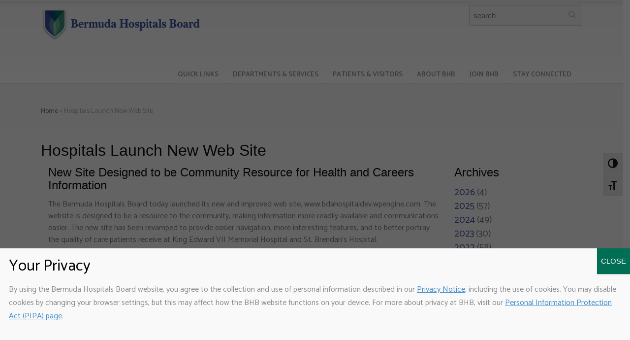

--- FILE ---
content_type: text/html; charset=UTF-8
request_url: https://bermudahospitals.bm/hospitals-launch-new-web-site-445/
body_size: 62403
content:
<!doctype html>
<html lang="en-GB" class="no-js">
<head> 
<meta charset="UTF-8" />  
<meta name="viewport" content="width=device-width, initial-scale=1, maximum-scale=1">
 
<meta name='robots' content='index, follow, max-image-preview:large, max-snippet:-1, max-video-preview:-1' />
<script type="text/javascript">/*<![CDATA[ */ var html = document.getElementsByTagName("html")[0]; html.className = html.className.replace("no-js", "js"); window.onerror=function(e,f){var body = document.getElementsByTagName("body")[0]; body.className = body.className.replace("rt-loading", ""); var e_file = document.createElement("a");e_file.href = f;console.log( e );console.log( e_file.pathname );}/* ]]>*/</script>

	<!-- This site is optimized with the Yoast SEO plugin v26.8 - https://yoast.com/product/yoast-seo-wordpress/ -->
	<title>Hospitals Launch New Web Site</title>
	<link rel="canonical" href="https://bermudahospitals.bm/hospitals-launch-new-web-site-445/" />
	<meta property="og:locale" content="en_GB" />
	<meta property="og:type" content="article" />
	<meta property="og:title" content="Hospitals Launch New Web Site" />
	<meta property="og:description" content="New Site Designed to be Community Resource for Health and Careers Information The Bermuda Hospitals Board today launched its new and improved web site, www.bdahospitaldev.wpengine.com. The website is designed to be a resource to the community, making information more readily available and communications easier. The new site has been revamped to provide easier navigation, more [&hellip;]" />
	<meta property="og:url" content="https://bermudahospitals.bm/hospitals-launch-new-web-site-445/" />
	<meta property="og:site_name" content="Bermuda Hospitals Board" />
	<meta property="article:published_time" content="-0001-11-30T00:00:00+00:00" />
	<meta property="og:image" content="https://bermudahospitals.bm/wp-content/uploads/2016/11/BHB-logo-555x120-sticky.png" />
	<meta property="og:image:width" content="555" />
	<meta property="og:image:height" content="120" />
	<meta property="og:image:type" content="image/png" />
	<meta name="author" content="BHB_Admin" />
	<meta name="twitter:card" content="summary_large_image" />
	<meta name="twitter:label1" content="Written by" />
	<meta name="twitter:data1" content="BHB_Admin" />
	<meta name="twitter:label2" content="Estimated reading time" />
	<meta name="twitter:data2" content="1 minute" />
	<script type="application/ld+json" class="yoast-schema-graph">{"@context":"https://schema.org","@graph":[{"@type":"Article","@id":"https://bermudahospitals.bm/hospitals-launch-new-web-site-445/#article","isPartOf":{"@id":"https://bermudahospitals.bm/hospitals-launch-new-web-site-445/"},"author":{"name":"BHB_Admin","@id":"https://bermudahospitals.bm/#/schema/person/fbde0a6ebe1bec4bc48de3daa132be76"},"headline":"Hospitals Launch New Web Site","datePublished":"-0001-11-30T00:00:00+00:00","mainEntityOfPage":{"@id":"https://bermudahospitals.bm/hospitals-launch-new-web-site-445/"},"wordCount":278,"publisher":{"@id":"https://bermudahospitals.bm/#organization"},"articleSection":["News"],"inLanguage":"en-GB"},{"@type":"WebPage","@id":"https://bermudahospitals.bm/hospitals-launch-new-web-site-445/","url":"https://bermudahospitals.bm/hospitals-launch-new-web-site-445/","name":"Hospitals Launch New Web Site","isPartOf":{"@id":"https://bermudahospitals.bm/#website"},"datePublished":"-0001-11-30T00:00:00+00:00","breadcrumb":{"@id":"https://bermudahospitals.bm/hospitals-launch-new-web-site-445/#breadcrumb"},"inLanguage":"en-GB","potentialAction":[{"@type":"ReadAction","target":["https://bermudahospitals.bm/hospitals-launch-new-web-site-445/"]}]},{"@type":"BreadcrumbList","@id":"https://bermudahospitals.bm/hospitals-launch-new-web-site-445/#breadcrumb","itemListElement":[{"@type":"ListItem","position":1,"name":"Home","item":"https://bermudahospitals.bm/"},{"@type":"ListItem","position":2,"name":"Hospitals Launch New Web Site"}]},{"@type":"WebSite","@id":"https://bermudahospitals.bm/#website","url":"https://bermudahospitals.bm/","name":"Bermuda Hospitals Board","description":"Providing quality mental health and acute medical care for the people of Bermuda","publisher":{"@id":"https://bermudahospitals.bm/#organization"},"alternateName":"BHB","potentialAction":[{"@type":"SearchAction","target":{"@type":"EntryPoint","urlTemplate":"https://bermudahospitals.bm/?s={search_term_string}"},"query-input":{"@type":"PropertyValueSpecification","valueRequired":true,"valueName":"search_term_string"}}],"inLanguage":"en-GB"},{"@type":"Organization","@id":"https://bermudahospitals.bm/#organization","name":"Bermuda Hospitals Board","alternateName":"BHB","url":"https://bermudahospitals.bm/","logo":{"@type":"ImageObject","inLanguage":"en-GB","@id":"https://bermudahospitals.bm/#/schema/logo/image/","url":"https://bermudahospitals.bm/wp-content/uploads/2016/11/BHB-logo-555x120-sticky.png","contentUrl":"https://bermudahospitals.bm/wp-content/uploads/2016/11/BHB-logo-555x120-sticky.png","width":555,"height":120,"caption":"Bermuda Hospitals Board"},"image":{"@id":"https://bermudahospitals.bm/#/schema/logo/image/"}},{"@type":"Person","@id":"https://bermudahospitals.bm/#/schema/person/fbde0a6ebe1bec4bc48de3daa132be76","name":"BHB_Admin","url":"https://bermudahospitals.bm/author/alison/"}]}</script>
	<!-- / Yoast SEO plugin. -->


<link rel='dns-prefetch' href='//www.googletagmanager.com' />
<link rel='dns-prefetch' href='//fonts.googleapis.com' />
<link rel="alternate" type="application/rss+xml" title="Bermuda Hospitals Board &raquo; Feed" href="https://bermudahospitals.bm/feed/" />
<link rel="alternate" title="oEmbed (JSON)" type="application/json+oembed" href="https://bermudahospitals.bm/wp-json/oembed/1.0/embed?url=https%3A%2F%2Fbermudahospitals.bm%2Fhospitals-launch-new-web-site-445%2F" />
<link rel="alternate" title="oEmbed (XML)" type="text/xml+oembed" href="https://bermudahospitals.bm/wp-json/oembed/1.0/embed?url=https%3A%2F%2Fbermudahospitals.bm%2Fhospitals-launch-new-web-site-445%2F&#038;format=xml" />
<style id='wp-img-auto-sizes-contain-inline-css' type='text/css'>
img:is([sizes=auto i],[sizes^="auto," i]){contain-intrinsic-size:3000px 1500px}
/*# sourceURL=wp-img-auto-sizes-contain-inline-css */
</style>
<style id='wp-emoji-styles-inline-css' type='text/css'>

	img.wp-smiley, img.emoji {
		display: inline !important;
		border: none !important;
		box-shadow: none !important;
		height: 1em !important;
		width: 1em !important;
		margin: 0 0.07em !important;
		vertical-align: -0.1em !important;
		background: none !important;
		padding: 0 !important;
	}
/*# sourceURL=wp-emoji-styles-inline-css */
</style>
<style id='wp-block-library-inline-css' type='text/css'>
:root{--wp-block-synced-color:#7a00df;--wp-block-synced-color--rgb:122,0,223;--wp-bound-block-color:var(--wp-block-synced-color);--wp-editor-canvas-background:#ddd;--wp-admin-theme-color:#007cba;--wp-admin-theme-color--rgb:0,124,186;--wp-admin-theme-color-darker-10:#006ba1;--wp-admin-theme-color-darker-10--rgb:0,107,160.5;--wp-admin-theme-color-darker-20:#005a87;--wp-admin-theme-color-darker-20--rgb:0,90,135;--wp-admin-border-width-focus:2px}@media (min-resolution:192dpi){:root{--wp-admin-border-width-focus:1.5px}}.wp-element-button{cursor:pointer}:root .has-very-light-gray-background-color{background-color:#eee}:root .has-very-dark-gray-background-color{background-color:#313131}:root .has-very-light-gray-color{color:#eee}:root .has-very-dark-gray-color{color:#313131}:root .has-vivid-green-cyan-to-vivid-cyan-blue-gradient-background{background:linear-gradient(135deg,#00d084,#0693e3)}:root .has-purple-crush-gradient-background{background:linear-gradient(135deg,#34e2e4,#4721fb 50%,#ab1dfe)}:root .has-hazy-dawn-gradient-background{background:linear-gradient(135deg,#faaca8,#dad0ec)}:root .has-subdued-olive-gradient-background{background:linear-gradient(135deg,#fafae1,#67a671)}:root .has-atomic-cream-gradient-background{background:linear-gradient(135deg,#fdd79a,#004a59)}:root .has-nightshade-gradient-background{background:linear-gradient(135deg,#330968,#31cdcf)}:root .has-midnight-gradient-background{background:linear-gradient(135deg,#020381,#2874fc)}:root{--wp--preset--font-size--normal:16px;--wp--preset--font-size--huge:42px}.has-regular-font-size{font-size:1em}.has-larger-font-size{font-size:2.625em}.has-normal-font-size{font-size:var(--wp--preset--font-size--normal)}.has-huge-font-size{font-size:var(--wp--preset--font-size--huge)}.has-text-align-center{text-align:center}.has-text-align-left{text-align:left}.has-text-align-right{text-align:right}.has-fit-text{white-space:nowrap!important}#end-resizable-editor-section{display:none}.aligncenter{clear:both}.items-justified-left{justify-content:flex-start}.items-justified-center{justify-content:center}.items-justified-right{justify-content:flex-end}.items-justified-space-between{justify-content:space-between}.screen-reader-text{border:0;clip-path:inset(50%);height:1px;margin:-1px;overflow:hidden;padding:0;position:absolute;width:1px;word-wrap:normal!important}.screen-reader-text:focus{background-color:#ddd;clip-path:none;color:#444;display:block;font-size:1em;height:auto;left:5px;line-height:normal;padding:15px 23px 14px;text-decoration:none;top:5px;width:auto;z-index:100000}html :where(.has-border-color){border-style:solid}html :where([style*=border-top-color]){border-top-style:solid}html :where([style*=border-right-color]){border-right-style:solid}html :where([style*=border-bottom-color]){border-bottom-style:solid}html :where([style*=border-left-color]){border-left-style:solid}html :where([style*=border-width]){border-style:solid}html :where([style*=border-top-width]){border-top-style:solid}html :where([style*=border-right-width]){border-right-style:solid}html :where([style*=border-bottom-width]){border-bottom-style:solid}html :where([style*=border-left-width]){border-left-style:solid}html :where(img[class*=wp-image-]){height:auto;max-width:100%}:where(figure){margin:0 0 1em}html :where(.is-position-sticky){--wp-admin--admin-bar--position-offset:var(--wp-admin--admin-bar--height,0px)}@media screen and (max-width:600px){html :where(.is-position-sticky){--wp-admin--admin-bar--position-offset:0px}}

/*# sourceURL=wp-block-library-inline-css */
</style><style id='global-styles-inline-css' type='text/css'>
:root{--wp--preset--aspect-ratio--square: 1;--wp--preset--aspect-ratio--4-3: 4/3;--wp--preset--aspect-ratio--3-4: 3/4;--wp--preset--aspect-ratio--3-2: 3/2;--wp--preset--aspect-ratio--2-3: 2/3;--wp--preset--aspect-ratio--16-9: 16/9;--wp--preset--aspect-ratio--9-16: 9/16;--wp--preset--color--black: #000000;--wp--preset--color--cyan-bluish-gray: #abb8c3;--wp--preset--color--white: #ffffff;--wp--preset--color--pale-pink: #f78da7;--wp--preset--color--vivid-red: #cf2e2e;--wp--preset--color--luminous-vivid-orange: #ff6900;--wp--preset--color--luminous-vivid-amber: #fcb900;--wp--preset--color--light-green-cyan: #7bdcb5;--wp--preset--color--vivid-green-cyan: #00d084;--wp--preset--color--pale-cyan-blue: #8ed1fc;--wp--preset--color--vivid-cyan-blue: #0693e3;--wp--preset--color--vivid-purple: #9b51e0;--wp--preset--gradient--vivid-cyan-blue-to-vivid-purple: linear-gradient(135deg,rgb(6,147,227) 0%,rgb(155,81,224) 100%);--wp--preset--gradient--light-green-cyan-to-vivid-green-cyan: linear-gradient(135deg,rgb(122,220,180) 0%,rgb(0,208,130) 100%);--wp--preset--gradient--luminous-vivid-amber-to-luminous-vivid-orange: linear-gradient(135deg,rgb(252,185,0) 0%,rgb(255,105,0) 100%);--wp--preset--gradient--luminous-vivid-orange-to-vivid-red: linear-gradient(135deg,rgb(255,105,0) 0%,rgb(207,46,46) 100%);--wp--preset--gradient--very-light-gray-to-cyan-bluish-gray: linear-gradient(135deg,rgb(238,238,238) 0%,rgb(169,184,195) 100%);--wp--preset--gradient--cool-to-warm-spectrum: linear-gradient(135deg,rgb(74,234,220) 0%,rgb(151,120,209) 20%,rgb(207,42,186) 40%,rgb(238,44,130) 60%,rgb(251,105,98) 80%,rgb(254,248,76) 100%);--wp--preset--gradient--blush-light-purple: linear-gradient(135deg,rgb(255,206,236) 0%,rgb(152,150,240) 100%);--wp--preset--gradient--blush-bordeaux: linear-gradient(135deg,rgb(254,205,165) 0%,rgb(254,45,45) 50%,rgb(107,0,62) 100%);--wp--preset--gradient--luminous-dusk: linear-gradient(135deg,rgb(255,203,112) 0%,rgb(199,81,192) 50%,rgb(65,88,208) 100%);--wp--preset--gradient--pale-ocean: linear-gradient(135deg,rgb(255,245,203) 0%,rgb(182,227,212) 50%,rgb(51,167,181) 100%);--wp--preset--gradient--electric-grass: linear-gradient(135deg,rgb(202,248,128) 0%,rgb(113,206,126) 100%);--wp--preset--gradient--midnight: linear-gradient(135deg,rgb(2,3,129) 0%,rgb(40,116,252) 100%);--wp--preset--font-size--small: 13px;--wp--preset--font-size--medium: 20px;--wp--preset--font-size--large: 36px;--wp--preset--font-size--x-large: 42px;--wp--preset--spacing--20: 0.44rem;--wp--preset--spacing--30: 0.67rem;--wp--preset--spacing--40: 1rem;--wp--preset--spacing--50: 1.5rem;--wp--preset--spacing--60: 2.25rem;--wp--preset--spacing--70: 3.38rem;--wp--preset--spacing--80: 5.06rem;--wp--preset--shadow--natural: 6px 6px 9px rgba(0, 0, 0, 0.2);--wp--preset--shadow--deep: 12px 12px 50px rgba(0, 0, 0, 0.4);--wp--preset--shadow--sharp: 6px 6px 0px rgba(0, 0, 0, 0.2);--wp--preset--shadow--outlined: 6px 6px 0px -3px rgb(255, 255, 255), 6px 6px rgb(0, 0, 0);--wp--preset--shadow--crisp: 6px 6px 0px rgb(0, 0, 0);}:where(.is-layout-flex){gap: 0.5em;}:where(.is-layout-grid){gap: 0.5em;}body .is-layout-flex{display: flex;}.is-layout-flex{flex-wrap: wrap;align-items: center;}.is-layout-flex > :is(*, div){margin: 0;}body .is-layout-grid{display: grid;}.is-layout-grid > :is(*, div){margin: 0;}:where(.wp-block-columns.is-layout-flex){gap: 2em;}:where(.wp-block-columns.is-layout-grid){gap: 2em;}:where(.wp-block-post-template.is-layout-flex){gap: 1.25em;}:where(.wp-block-post-template.is-layout-grid){gap: 1.25em;}.has-black-color{color: var(--wp--preset--color--black) !important;}.has-cyan-bluish-gray-color{color: var(--wp--preset--color--cyan-bluish-gray) !important;}.has-white-color{color: var(--wp--preset--color--white) !important;}.has-pale-pink-color{color: var(--wp--preset--color--pale-pink) !important;}.has-vivid-red-color{color: var(--wp--preset--color--vivid-red) !important;}.has-luminous-vivid-orange-color{color: var(--wp--preset--color--luminous-vivid-orange) !important;}.has-luminous-vivid-amber-color{color: var(--wp--preset--color--luminous-vivid-amber) !important;}.has-light-green-cyan-color{color: var(--wp--preset--color--light-green-cyan) !important;}.has-vivid-green-cyan-color{color: var(--wp--preset--color--vivid-green-cyan) !important;}.has-pale-cyan-blue-color{color: var(--wp--preset--color--pale-cyan-blue) !important;}.has-vivid-cyan-blue-color{color: var(--wp--preset--color--vivid-cyan-blue) !important;}.has-vivid-purple-color{color: var(--wp--preset--color--vivid-purple) !important;}.has-black-background-color{background-color: var(--wp--preset--color--black) !important;}.has-cyan-bluish-gray-background-color{background-color: var(--wp--preset--color--cyan-bluish-gray) !important;}.has-white-background-color{background-color: var(--wp--preset--color--white) !important;}.has-pale-pink-background-color{background-color: var(--wp--preset--color--pale-pink) !important;}.has-vivid-red-background-color{background-color: var(--wp--preset--color--vivid-red) !important;}.has-luminous-vivid-orange-background-color{background-color: var(--wp--preset--color--luminous-vivid-orange) !important;}.has-luminous-vivid-amber-background-color{background-color: var(--wp--preset--color--luminous-vivid-amber) !important;}.has-light-green-cyan-background-color{background-color: var(--wp--preset--color--light-green-cyan) !important;}.has-vivid-green-cyan-background-color{background-color: var(--wp--preset--color--vivid-green-cyan) !important;}.has-pale-cyan-blue-background-color{background-color: var(--wp--preset--color--pale-cyan-blue) !important;}.has-vivid-cyan-blue-background-color{background-color: var(--wp--preset--color--vivid-cyan-blue) !important;}.has-vivid-purple-background-color{background-color: var(--wp--preset--color--vivid-purple) !important;}.has-black-border-color{border-color: var(--wp--preset--color--black) !important;}.has-cyan-bluish-gray-border-color{border-color: var(--wp--preset--color--cyan-bluish-gray) !important;}.has-white-border-color{border-color: var(--wp--preset--color--white) !important;}.has-pale-pink-border-color{border-color: var(--wp--preset--color--pale-pink) !important;}.has-vivid-red-border-color{border-color: var(--wp--preset--color--vivid-red) !important;}.has-luminous-vivid-orange-border-color{border-color: var(--wp--preset--color--luminous-vivid-orange) !important;}.has-luminous-vivid-amber-border-color{border-color: var(--wp--preset--color--luminous-vivid-amber) !important;}.has-light-green-cyan-border-color{border-color: var(--wp--preset--color--light-green-cyan) !important;}.has-vivid-green-cyan-border-color{border-color: var(--wp--preset--color--vivid-green-cyan) !important;}.has-pale-cyan-blue-border-color{border-color: var(--wp--preset--color--pale-cyan-blue) !important;}.has-vivid-cyan-blue-border-color{border-color: var(--wp--preset--color--vivid-cyan-blue) !important;}.has-vivid-purple-border-color{border-color: var(--wp--preset--color--vivid-purple) !important;}.has-vivid-cyan-blue-to-vivid-purple-gradient-background{background: var(--wp--preset--gradient--vivid-cyan-blue-to-vivid-purple) !important;}.has-light-green-cyan-to-vivid-green-cyan-gradient-background{background: var(--wp--preset--gradient--light-green-cyan-to-vivid-green-cyan) !important;}.has-luminous-vivid-amber-to-luminous-vivid-orange-gradient-background{background: var(--wp--preset--gradient--luminous-vivid-amber-to-luminous-vivid-orange) !important;}.has-luminous-vivid-orange-to-vivid-red-gradient-background{background: var(--wp--preset--gradient--luminous-vivid-orange-to-vivid-red) !important;}.has-very-light-gray-to-cyan-bluish-gray-gradient-background{background: var(--wp--preset--gradient--very-light-gray-to-cyan-bluish-gray) !important;}.has-cool-to-warm-spectrum-gradient-background{background: var(--wp--preset--gradient--cool-to-warm-spectrum) !important;}.has-blush-light-purple-gradient-background{background: var(--wp--preset--gradient--blush-light-purple) !important;}.has-blush-bordeaux-gradient-background{background: var(--wp--preset--gradient--blush-bordeaux) !important;}.has-luminous-dusk-gradient-background{background: var(--wp--preset--gradient--luminous-dusk) !important;}.has-pale-ocean-gradient-background{background: var(--wp--preset--gradient--pale-ocean) !important;}.has-electric-grass-gradient-background{background: var(--wp--preset--gradient--electric-grass) !important;}.has-midnight-gradient-background{background: var(--wp--preset--gradient--midnight) !important;}.has-small-font-size{font-size: var(--wp--preset--font-size--small) !important;}.has-medium-font-size{font-size: var(--wp--preset--font-size--medium) !important;}.has-large-font-size{font-size: var(--wp--preset--font-size--large) !important;}.has-x-large-font-size{font-size: var(--wp--preset--font-size--x-large) !important;}
/*# sourceURL=global-styles-inline-css */
</style>

<style id='classic-theme-styles-inline-css' type='text/css'>
/*! This file is auto-generated */
.wp-block-button__link{color:#fff;background-color:#32373c;border-radius:9999px;box-shadow:none;text-decoration:none;padding:calc(.667em + 2px) calc(1.333em + 2px);font-size:1.125em}.wp-block-file__button{background:#32373c;color:#fff;text-decoration:none}
/*# sourceURL=/wp-includes/css/classic-themes.min.css */
</style>
<link rel='stylesheet' id='wp-components-css' href='https://bermudahospitals.bm/wp-includes/css/dist/components/style.min.css?ver=1177a3235354495fdf19f9a6624835d2' type='text/css' media='all' />
<link rel='stylesheet' id='wp-preferences-css' href='https://bermudahospitals.bm/wp-includes/css/dist/preferences/style.min.css?ver=1177a3235354495fdf19f9a6624835d2' type='text/css' media='all' />
<link rel='stylesheet' id='wp-block-editor-css' href='https://bermudahospitals.bm/wp-includes/css/dist/block-editor/style.min.css?ver=1177a3235354495fdf19f9a6624835d2' type='text/css' media='all' />
<link rel='stylesheet' id='popup-maker-block-library-style-css' href='https://bermudahospitals.bm/wp-content/plugins/popup-maker/dist/packages/block-library-style.css?ver=dbea705cfafe089d65f1' type='text/css' media='all' />
<link rel='stylesheet' id='ccchildpagescss-css' href='https://bermudahospitals.bm/wp-content/plugins/cc-child-pages/includes/css/styles.css?ver=1.43' type='text/css' media='all' />
<link rel='stylesheet' id='ccchildpagesskincss-css' href='https://bermudahospitals.bm/wp-content/plugins/cc-child-pages/includes/css/skins.css?ver=1.43' type='text/css' media='all' />
<link rel='stylesheet' id='page-list-style-css' href='https://bermudahospitals.bm/wp-content/plugins/page-list/css/page-list.css?ver=5.9' type='text/css' media='all' />
<link rel='stylesheet' id='toc-screen-css' href='https://bermudahospitals.bm/wp-content/plugins/table-of-contents-plus/screen.min.css?ver=2411.1' type='text/css' media='all' />
<style id='toc-screen-inline-css' type='text/css'>
div#toc_container {width: 66%;}
/*# sourceURL=toc-screen-inline-css */
</style>
<link rel='stylesheet' id='ui-font-css' href='https://bermudahospitals.bm/wp-content/plugins/wp-accessibility/toolbar/fonts/css/a11y-toolbar.css?ver=2.2.6' type='text/css' media='all' />
<link rel='stylesheet' id='wpa-toolbar-css' href='https://bermudahospitals.bm/wp-content/plugins/wp-accessibility/toolbar/css/a11y.css?ver=2.2.6' type='text/css' media='all' />
<link rel='stylesheet' id='ui-fontsize.css-css' href='https://bermudahospitals.bm/wp-content/plugins/wp-accessibility/toolbar/css/a11y-fontsize.css?ver=2.2.6' type='text/css' media='all' />
<style id='ui-fontsize.css-inline-css' type='text/css'>
html { --wpa-font-size: clamp( 24px, 1.5rem, 36px ); --wpa-h1-size : clamp( 48px, 3rem, 72px ); --wpa-h2-size : clamp( 40px, 2.5rem, 60px ); --wpa-h3-size : clamp( 32px, 2rem, 48px ); --wpa-h4-size : clamp( 28px, 1.75rem, 42px ); --wpa-sub-list-size: 1.1em; --wpa-sub-sub-list-size: 1em; } 
/*# sourceURL=ui-fontsize.css-inline-css */
</style>
<link rel='stylesheet' id='wpa-style-css' href='https://bermudahospitals.bm/wp-content/plugins/wp-accessibility/css/wpa-style.css?ver=2.2.6' type='text/css' media='all' />
<style id='wpa-style-inline-css' type='text/css'>
:root { --admin-bar-top : 7px; }
/*# sourceURL=wpa-style-inline-css */
</style>
<link rel='stylesheet' id='ecwd-popup-style-css' href='https://bermudahospitals.bm/wp-content/plugins/event-calendar-wd/css/ecwd_popup.css?ver=5.1.56_6333048f16244' type='text/css' media='all' />
<link rel='stylesheet' id='ecwd_font-awesome-css' href='https://bermudahospitals.bm/wp-content/plugins/event-calendar-wd/css/font-awesome/font-awesome.css?ver=5.1.56_6333048f16244' type='text/css' media='all' />
<link rel='stylesheet' id='ecwd-public-css' href='https://bermudahospitals.bm/wp-content/plugins/event-calendar-wd/css/style.css?ver=5.1.56_6333048f16244' type='text/css' media='all' />
<link rel='stylesheet' id='cosmic-style-css' href='https://bermudahospitals.bm/wp-content/themes/rt-theme-20-child/css/cosmic.css?ver=1177a3235354495fdf19f9a6624835d2' type='text/css' media='all' />
<link rel='stylesheet' id='bootstrap-css' href='https://bermudahospitals.bm/wp-content/themes/rt-theme-20/css/bootstrap.css?ver=3.0' type='text/css' media='all' />
<link rel='stylesheet' id='rt-theme-20-style-all-css' href='https://bermudahospitals.bm/wp-content/themes/rt-theme-20/css/layout1/style.css?ver=3.0' type='text/css' media='all' />
<link rel='stylesheet' id='mediaelement-skin-css' href='https://bermudahospitals.bm/wp-content/themes/rt-theme-20/css/mejs-skin.css?ver=3.0' type='text/css' media='all' />
<link rel='stylesheet' id='fontello-css' href='https://bermudahospitals.bm/wp-content/themes/rt-theme-20/css/fontello/css/fontello.css?ver=1177a3235354495fdf19f9a6624835d2' type='text/css' media='all' />
<link rel='stylesheet' id='jquery-owl-carousel-css' href='https://bermudahospitals.bm/wp-content/themes/rt-theme-20/css/owl-carousel.css?ver=3.0' type='text/css' media='all' />
<link rel='stylesheet' id='jackbox-css' href='https://bermudahospitals.bm/wp-content/themes/rt-theme-20/js/lightbox/css/jackbox.min.css?ver=3.0' type='text/css' media='all' />
<link rel='stylesheet' id='popup-maker-site-css' href='//bermudahospitals.bm/wp-content/uploads/pum/pum-site-styles.css?generated=1756125131&#038;ver=1.21.5' type='text/css' media='all' />
<link rel='stylesheet' id='theme-style-css' href='https://bermudahospitals.bm/wp-content/themes/rt-theme-20-child/style.css?ver=1177a3235354495fdf19f9a6624835d2' type='text/css' media='all' />
<link rel='stylesheet' id='rt-theme-20-dynamic-css' href='https://bermudahospitals.bm/wp-content/uploads/rt-theme-20/dynamic-style.css?ver=260105135908' type='text/css' media='all' />
<link rel='stylesheet' id='rt-theme-20-google-fonts-css' href='//fonts.googleapis.com/css?family=Catamaran%3Aregular%2C600%7CExo+2%3Aregular&#038;subset=latin-ext%2Clatin&#038;ver=1.0.0' type='text/css' media='all' />
<script type="text/javascript" src="https://bermudahospitals.bm/wp-includes/js/jquery/jquery.min.js?ver=3.7.1" id="jquery-core-js"></script>
<script type="text/javascript" src="https://bermudahospitals.bm/wp-includes/js/jquery/jquery-migrate.min.js?ver=3.4.1" id="jquery-migrate-js"></script>
<script type="text/javascript" src="https://bermudahospitals.bm/wp-content/plugins/event-calendar-wd/js/gmap/gmap3.js?ver=5.1.56_6333048f16244" id="ecwd-gmap-public-js"></script>
<script type="text/javascript" src="https://bermudahospitals.bm/wp-content/plugins/event-calendar-wd/js/ecwd_popup.js?ver=5.1.56_6333048f16244" id="ecwd-popup-js"></script>
<script type="text/javascript" src="https://bermudahospitals.bm/wp-includes/js/jquery/ui/core.min.js?ver=1.13.3" id="jquery-ui-core-js"></script>
<script type="text/javascript" src="https://bermudahospitals.bm/wp-includes/js/jquery/ui/mouse.min.js?ver=1.13.3" id="jquery-ui-mouse-js"></script>
<script type="text/javascript" src="https://bermudahospitals.bm/wp-includes/js/jquery/ui/draggable.min.js?ver=1.13.3" id="jquery-ui-draggable-js"></script>
<script type="text/javascript" src="https://bermudahospitals.bm/wp-includes/js/imagesloaded.min.js?ver=5.0.0" id="imagesloaded-js"></script>
<script type="text/javascript" src="https://bermudahospitals.bm/wp-includes/js/masonry.min.js?ver=4.2.2" id="masonry-js"></script>
<script type="text/javascript" id="ecwd-public-js-extra">
/* <![CDATA[ */
var ecwd = {"ajaxurl":"https://bermudahospitals.bm/wp-admin/admin-ajax.php","ajaxnonce":"74952d8868","loadingText":"Loading...","event_popup_title_text":"Event Details","plugin_url":"https://bermudahospitals.bm/wp-content/plugins/event-calendar-wd","gmap_type":"ROADMAP","gmap_redirect":"","gmap_key":"AIzaSyAtP1NePjayAPiRonm-RbGmYSxybtMN9a0","gmap_style":""};
//# sourceURL=ecwd-public-js-extra
/* ]]> */
</script>
<script type="text/javascript" src="https://bermudahospitals.bm/wp-content/plugins/event-calendar-wd/js/scripts.js?ver=5.1.56_6333048f16244" id="ecwd-public-js"></script>
<script type="text/javascript" src="//bermudahospitals.bm/wp-content/plugins/revslider/sr6/assets/js/rbtools.min.js?ver=6.7.40" async id="tp-tools-js"></script>
<script type="text/javascript" src="//bermudahospitals.bm/wp-content/plugins/revslider/sr6/assets/js/rs6.min.js?ver=6.7.40" async id="revmin-js"></script>

<!-- Google tag (gtag.js) snippet added by Site Kit -->
<!-- Google Analytics snippet added by Site Kit -->
<script type="text/javascript" src="https://www.googletagmanager.com/gtag/js?id=GT-KVHB69B" id="google_gtagjs-js" async></script>
<script type="text/javascript" id="google_gtagjs-js-after">
/* <![CDATA[ */
window.dataLayer = window.dataLayer || [];function gtag(){dataLayer.push(arguments);}
gtag("set","linker",{"domains":["bermudahospitals.bm"]});
gtag("js", new Date());
gtag("set", "developer_id.dZTNiMT", true);
gtag("config", "GT-KVHB69B");
//# sourceURL=google_gtagjs-js-after
/* ]]> */
</script>
<script></script><link rel="https://api.w.org/" href="https://bermudahospitals.bm/wp-json/" /><link rel="alternate" title="JSON" type="application/json" href="https://bermudahospitals.bm/wp-json/wp/v2/posts/40" /><link rel="EditURI" type="application/rsd+xml" title="RSD" href="https://bermudahospitals.bm/xmlrpc.php?rsd" />
<link rel='shortlink' href='https://bermudahospitals.bm/?p=40' />
<!-- start Simple Custom CSS and JS -->
<script type="text/javascript">
jQuery(document).ready(function( $ ){
	function hidePop() {
   		 $('.white_content').hide();
	};
});

</script>
<!-- end Simple Custom CSS and JS -->
<!-- start Simple Custom CSS and JS -->
<style type="text/css">
.black_overlay {
  display: none;
  position: fixed;
  top: 0%;
  left: 0%;
  width: 100%;
  height: 100%;
  background-color: black;
  z-index: 1001;
  -moz-opacity: 0.3;
  opacity: .30;
  filter: alpha(opacity=80);
  margin-top: 160px;
}
.white_content {
  display: none;
  position: fixed;
  top: 2%;
  left: 2%;
  width: 96%;
  padding: 6px;
  border: 1px solid black;
  background-color: white;
  z-index: 999999999;
height: 65%;
overflow-y: scroll;
    margin-top: 160px;
}

</style>
<!-- end Simple Custom CSS and JS -->
<!-- start Simple Custom CSS and JS -->
<style type="text/css">
@media (max-width: 30em){
    table.responsive-table{
      box-shadow: none;  
    }
    table.responsive-table thead{
      display: none; 
    }
  table.display th,
  table.display td{
    padding: .5em;
  }
    
  table.responsive-table td:nth-child(1),
  table.responsive-table td:nth-child(2){
    padding-left: 15%;
  }
  table.responsive-table td:nth-child(1):before,
  table.responsive-table td:nth-child(2):before{
    position: absolute;
    left: .5em;
    font-weight: bold;
  }
  
    table.responsive-table tr,
    table.responsive-table td{
        display: block;
    }
    table.responsive-table tr{
        position: relative;
        margin-bottom: 1em;
        box-shadow: 0 1px 2px rgba(0, 0, 0, 0.2);
    }
    table.responsive-table td{
        border-top: none;
    }
    table.responsive-table td.ShortLocation{
        position: absolute;
        top: 0;
        right: 0;
        border: none;
        background: none;
    }
}</style>
<!-- end Simple Custom CSS and JS -->
<meta name="generator" content="Site Kit by Google 1.171.0" />
<!--[if lt IE 9]><script src="https://bermudahospitals.bm/wp-content/themes/rt-theme-20/js/html5shiv.min.js"></script><![endif]-->
<!--[if gte IE 9]> <style type="text/css"> .gradient { filter: none; } </style> <![endif]-->
<meta name="generator" content="Powered by WPBakery Page Builder - drag and drop page builder for WordPress."/>
<meta name="generator" content="Powered by Slider Revolution 6.7.40 - responsive, Mobile-Friendly Slider Plugin for WordPress with comfortable drag and drop interface." />
<link rel="icon" href="https://bermudahospitals.bm/wp-content/uploads/2017/01/BHB-favicon.png" sizes="32x32" />
<link rel="icon" href="https://bermudahospitals.bm/wp-content/uploads/2017/01/BHB-favicon.png" sizes="192x192" />
<link rel="apple-touch-icon" href="https://bermudahospitals.bm/wp-content/uploads/2017/01/BHB-favicon.png" />
<meta name="msapplication-TileImage" content="https://bermudahospitals.bm/wp-content/uploads/2017/01/BHB-favicon.png" />
<script>function setREVStartSize(e){
			//window.requestAnimationFrame(function() {
				window.RSIW = window.RSIW===undefined ? window.innerWidth : window.RSIW;
				window.RSIH = window.RSIH===undefined ? window.innerHeight : window.RSIH;
				try {
					var pw = document.getElementById(e.c).parentNode.offsetWidth,
						newh;
					pw = pw===0 || isNaN(pw) || (e.l=="fullwidth" || e.layout=="fullwidth") ? window.RSIW : pw;
					e.tabw = e.tabw===undefined ? 0 : parseInt(e.tabw);
					e.thumbw = e.thumbw===undefined ? 0 : parseInt(e.thumbw);
					e.tabh = e.tabh===undefined ? 0 : parseInt(e.tabh);
					e.thumbh = e.thumbh===undefined ? 0 : parseInt(e.thumbh);
					e.tabhide = e.tabhide===undefined ? 0 : parseInt(e.tabhide);
					e.thumbhide = e.thumbhide===undefined ? 0 : parseInt(e.thumbhide);
					e.mh = e.mh===undefined || e.mh=="" || e.mh==="auto" ? 0 : parseInt(e.mh,0);
					if(e.layout==="fullscreen" || e.l==="fullscreen")
						newh = Math.max(e.mh,window.RSIH);
					else{
						e.gw = Array.isArray(e.gw) ? e.gw : [e.gw];
						for (var i in e.rl) if (e.gw[i]===undefined || e.gw[i]===0) e.gw[i] = e.gw[i-1];
						e.gh = e.el===undefined || e.el==="" || (Array.isArray(e.el) && e.el.length==0)? e.gh : e.el;
						e.gh = Array.isArray(e.gh) ? e.gh : [e.gh];
						for (var i in e.rl) if (e.gh[i]===undefined || e.gh[i]===0) e.gh[i] = e.gh[i-1];
											
						var nl = new Array(e.rl.length),
							ix = 0,
							sl;
						e.tabw = e.tabhide>=pw ? 0 : e.tabw;
						e.thumbw = e.thumbhide>=pw ? 0 : e.thumbw;
						e.tabh = e.tabhide>=pw ? 0 : e.tabh;
						e.thumbh = e.thumbhide>=pw ? 0 : e.thumbh;
						for (var i in e.rl) nl[i] = e.rl[i]<window.RSIW ? 0 : e.rl[i];
						sl = nl[0];
						for (var i in nl) if (sl>nl[i] && nl[i]>0) { sl = nl[i]; ix=i;}
						var m = pw>(e.gw[ix]+e.tabw+e.thumbw) ? 1 : (pw-(e.tabw+e.thumbw)) / (e.gw[ix]);
						newh =  (e.gh[ix] * m) + (e.tabh + e.thumbh);
					}
					var el = document.getElementById(e.c);
					if (el!==null && el) el.style.height = newh+"px";
					el = document.getElementById(e.c+"_wrapper");
					if (el!==null && el) {
						el.style.height = newh+"px";
						el.style.display = "block";
					}
				} catch(e){
					console.log("Failure at Presize of Slider:" + e)
				}
			//});
		  };</script>
		<style type="text/css" id="wp-custom-css">
			.page-id-2360 .col-sm-12 h1.bhbfullwidth { display:none;
}


/* SoMe Footer align */

#footer .footer_widget ul.social_media {
	float:left;

}
.footer_info_bar ul.social_media {
display:none;
}

/*
	================ Patient Handbook ====================
*/



.page-id-15907 br {
	

	display: none;
}

#999 ul li{ 
	
	display: none!important;
	
}


.toggler {
	width: 244px;
	float: left;
	clear: both;
	margin-right: 50px;
	
}


.toggler ul{
	
	padding: 0px;
	margin: 0px;
	list-style: none!important;
	border-bottom: 1px solid #E8E8E8; 
	
}

.toggler li{
	margin: 0px;
}

.toggler ul a {
	
	background: #378C73;
	color: #fff;
	display: block;
	line-height: 1.2;
	padding: 10px 10px 10px 10px;
	text-decoration: none;
	cursor: pointer;
	
	
	
	  -o-transition:.5s;
  -ms-transition:.5s;
  -moz-transition:.5s;
  -webkit-transition:.5s;
  transition:.5s;
	
}

.panel {
	float: left;
	clear: both;
	display: block;
	width: 244px;
	margin-right: 50px;
}


.panel li{
	margin: 0px;
}

.panel ul ul li a{

	background: #e2eeea;
	color: #378C73;
	display: block;
	line-height: 1.2;
	padding: 10px 10px 10px 10px;
	text-decoration: none;
	border-bottom: 1px solid #fff;
	
}

.panel ul {
	padding: 0px;
	margin: 0px;
	list-style: none!important;
}

.topHeadSpace {
	margin: 10px 0px 10px 0px!important;
}




		</style>
		<noscript><style> .wpb_animate_when_almost_visible { opacity: 1; }</style></noscript><link rel='stylesheet' id='rs-plugin-settings-css' href='//bermudahospitals.bm/wp-content/plugins/revslider/sr6/assets/css/rs6.css?ver=6.7.40' type='text/css' media='all' />
<style id='rs-plugin-settings-inline-css' type='text/css'>
#rs-demo-id {}
/*# sourceURL=rs-plugin-settings-inline-css */
</style>
</head>
<body class="wp-singular post-template-default single single-post postid-40 single-format-standard wp-theme-rt-theme-20 wp-child-theme-rt-theme-20-child ecwd-theme-parent-rt-theme-20 ecwd-theme-child-rt-theme-20-child  header-layout1 wpb-js-composer js-comp-ver-8.6.1 vc_responsive">
<div class="go-to-top icon-up-open"></div>
<!-- loader -->
<div id="loader-wrapper"><div id="loader"></div></div>
<!-- / #loader -->

<!-- background wrapper -->
<div id="container">   
 

	
	 
	
	<header class="top-header overlapped fullwidth ">
		<div class="header-elements">
		
			<!-- mobile menu button -->
			<div class="mobile-menu-button icon-menu"></div>

            <div id="headerSearch">
                <form method="get"  action="https://bermudahospitals.bm/"  class="wp-search-form rt_form">
                    <ul>
                        <li><input type="text" class='search showtextback' placeholder="search" name="s" /><span class="icon-search-1"></span></li>
                    </ul>
                                    </form>
            </div>
            

			
			<!-- logo -->
						<div id="logo" class="site-logo">
				 <a href="https://bermudahospitals.bm" title="Bermuda Hospitals Board" class="logo-image-link"><img src="https://bermudahospitals.bm/wp-content/uploads/2016/11/BHB-logo-555x120-sticky.png" alt="Bermuda Hospitals Board" class="main_logo" srcset="https://bermudahospitals.bm/wp-content/uploads/2016/11/BHB-logo-555x120-sticky.png 2x" /></a> 		
			</div><!-- / end #logo -->

			<div class="header-right">
						

				<!-- navigation holder -->
				<nav>
					<ul id="navigation" class="menu"><li id='menu-item-17820'  class="menu-item menu-item-type-custom menu-item-object-custom menu-item-has-children" data-depth='0'><a  href="#">QUICK LINKS</a> 
<ul class="sub-menu">
<li id='menu-item-17822'  class="menu-item menu-item-type-post_type menu-item-object-page" data-depth='1'><a  href="https://bermudahospitals.bm/services-listing/">Services Directory</a> </li>
<li id='menu-item-17823'  class="menu-item menu-item-type-post_type menu-item-object-page" data-depth='1'><a  href="https://bermudahospitals.bm/general-information/find-a-physician/">Find a BHB Physician</a> </li>
<li id='menu-item-17825'  class="menu-item menu-item-type-post_type menu-item-object-page" data-depth='1'><a  href="https://bermudahospitals.bm/work-at-bhb/bhb-jobs-now/">Work at BHB</a> </li>
<li id='menu-item-22195'  class="menu-item menu-item-type-post_type menu-item-object-page" data-depth='1'><a  href="https://bermudahospitals.bm/be-a-donor/">Be a Donor</a> </li>
<li id='menu-item-22172'  class="menu-item menu-item-type-post_type menu-item-object-page" data-depth='1'><a  href="https://bermudahospitals.bm/education/medical-education-calendars/">CME Events</a> </li>
<li id='menu-item-17828'  class="menu-item menu-item-type-post_type menu-item-object-page" data-depth='1'><a  href="https://bermudahospitals.bm/contact-bhb/">Contact Us</a> </li>
</ul>
</li>
<li id='menu-item-17948'  class="multicolumn-5 menu-item menu-item-type-post_type menu-item-object-page menu-item-has-children multicolumn " data-depth='0'><a  href="https://bermudahospitals.bm/services-listing/">DEPARTMENTS &#038; SERVICES</a> 
<ul class="sub-menu">
<li id='menu-item-17835'  class="menu-item menu-item-type-custom menu-item-object-custom menu-item-has-children" data-depth='1'><a  href="#">ACUTE &#038; INPATIENT CARE</a> 
	<ul class="sub-menu">
<li id='menu-item-17944'  class="menu-item menu-item-type-post_type menu-item-object-page" data-depth='2'><a  href="https://bermudahospitals.bm/services-listing/acute-inpatient-care/emergency-care/">Emergency &#038; Critical Care</a> </li>
<li id='menu-item-17940'  class="menu-item menu-item-type-post_type menu-item-object-page" data-depth='2'><a  href="https://bermudahospitals.bm/services-listing/acute-inpatient-care/maternity/">Maternity</a> </li>
<li id='menu-item-17971'  class="menu-item menu-item-type-post_type menu-item-object-page" data-depth='2'><a  href="https://bermudahospitals.bm/services-listing/acute-inpatient-care/paediatrics-gosling-ward/">Paediatrics (Gosling Unit)</a> </li>
<li id='menu-item-21130'  class="menu-item menu-item-type-post_type menu-item-object-page" data-depth='2'><a  href="https://bermudahospitals.bm/services-listing/acute-inpatient-care/primary-stroke-centre/">Primary Stroke Centre</a> </li>
<li id='menu-item-17973'  class="menu-item menu-item-type-post_type menu-item-object-page" data-depth='2'><a  href="https://bermudahospitals.bm/services-listing/acute-inpatient-care/continuing-care-seniors/">Continuing Care &#038; Seniors</a> </li>
<li id='menu-item-17981'  class="menu-item menu-item-type-post_type menu-item-object-page" data-depth='2'><a  href="https://bermudahospitals.bm/services-listing/acute-inpatient-care/hospice-agape-house/">Hospice Care (Agape)</a> </li>
	</ul>
</li>
<li id='menu-item-17836'  class="menu-item menu-item-type-custom menu-item-object-custom menu-item-has-children" data-depth='1'><a  href="#">DIAGNOSTIC SERVICES</a> 
	<ul class="sub-menu">
<li id='menu-item-17987'  class="menu-item menu-item-type-post_type menu-item-object-page" data-depth='2'><a  href="https://bermudahospitals.bm/services-listing/diagnostic-services/laboratory-services/">Laboratory Services</a> </li>
<li id='menu-item-17992'  class="menu-item menu-item-type-post_type menu-item-object-page" data-depth='2'><a  href="https://bermudahospitals.bm/services-listing/diagnostic-services/cardiac-diagnostics/">Cardiac Diagnostics</a> </li>
<li id='menu-item-17998'  class="menu-item menu-item-type-post_type menu-item-object-page" data-depth='2'><a  href="https://bermudahospitals.bm/services-listing/diagnostic-services/diagnostic-imaging/">Diagnostic Imaging</a> </li>
<li id='menu-item-18004'  class="menu-item menu-item-type-custom menu-item-object-custom" data-depth='2'><a  href="/services-listing/diagnostic-services/diagnostic-imaging#tab-3-title">CT/CAT Scans</a> </li>
<li id='menu-item-18006'  class="menu-item menu-item-type-custom menu-item-object-custom" data-depth='2'><a  href="/services-listing/diagnostic-services/diagnostic-imaging#tab-6-title">MRI</a> </li>
<li id='menu-item-18007'  class="menu-item menu-item-type-custom menu-item-object-custom" data-depth='2'><a  href="/services-listing/diagnostic-services/diagnostic-imaging#tab-7-title">Mammography</a> </li>
<li id='menu-item-18008'  class="menu-item menu-item-type-custom menu-item-object-custom" data-depth='2'><a  href="/services-listing/diagnostic-services/diagnostic-imaging#tab-10-title">Ultrasound</a> </li>
<li id='menu-item-18010'  class="menu-item menu-item-type-custom menu-item-object-custom" data-depth='2'><a  href="/services-listing/diagnostic-services/diagnostic-imaging#tab-4-title">X-ray</a> </li>
	</ul>
</li>
<li id='menu-item-17837'  class="menu-item menu-item-type-custom menu-item-object-custom menu-item-has-children" data-depth='1'><a  href="#">OUTPATIENT SERVICES</a> 
	<ul class="sub-menu">
<li id='menu-item-18461'  class="menu-item menu-item-type-post_type menu-item-object-page" data-depth='2'><a  href="https://bermudahospitals.bm/services-listing/outpatient-services/dream-centre/">Asthma &#038; COPD</a> </li>
<li id='menu-item-18469'  class="menu-item menu-item-type-custom menu-item-object-custom" data-depth='2'><a  href="/services-listing/outpatient-services/outpatient-care/#tab-2-title">Cardiac Care</a> </li>
<li id='menu-item-18462'  class="menu-item menu-item-type-custom menu-item-object-custom" data-depth='2'><a  href="/services-listing/outpatient-services/dream-centre/#tab-2-title">Diabetes</a> </li>
<li id='menu-item-18056'  class="menu-item menu-item-type-post_type menu-item-object-page" data-depth='2'><a  href="https://bermudahospitals.bm/services-listing/outpatient-services/oncology/">Oncology</a> </li>
<li id='menu-item-18075'  class="menu-item menu-item-type-custom menu-item-object-custom" data-depth='2'><a  href="/services-listing/outpatient-services/outpatient-care#tab-10-title">Orthopaedic (Fracture) Clinic</a> </li>
<li id='menu-item-18067'  class="menu-item menu-item-type-post_type menu-item-object-page" data-depth='2'><a  href="https://bermudahospitals.bm/services-listing/outpatient-services/outpatient-care/">Outpatient Care</a> </li>
<li id='menu-item-18082'  class="menu-item menu-item-type-post_type menu-item-object-page" data-depth='2'><a  href="https://bermudahospitals.bm/services-listing/outpatient-services/outpatient-surgery/">Outpatient Surgery</a> </li>
<li id='menu-item-18092'  class="menu-item menu-item-type-post_type menu-item-object-page" data-depth='2'><a  href="https://bermudahospitals.bm/services-listing/outpatient-services/rehabilitation-services/">Rehabilitation Services</a> </li>
<li id='menu-item-26815'  class="menu-item menu-item-type-custom menu-item-object-custom" data-depth='2'><a  href="/services-listing/outpatient-services/outpatient-care/#tab-14-title">Urology</a> </li>
	</ul>
</li>
<li id='menu-item-17838'  class="menu-item menu-item-type-custom menu-item-object-custom menu-item-has-children" data-depth='1'><a  href="#">MENTAL HEALTH</a> 
	<ul class="sub-menu">
<li id='menu-item-18103'  class="menu-item menu-item-type-post_type menu-item-object-page" data-depth='2'><a  href="https://bermudahospitals.bm/services-listing/mental-health/mid-atlantic-wellness-institute/">Mid-Atlantic Wellness Institute</a> </li>
<li id='menu-item-18110'  class="menu-item menu-item-type-post_type menu-item-object-page" data-depth='2'><a  href="https://bermudahospitals.bm/services-listing/mental-health/acute-care/">Acute Mental Health Services</a> </li>
<li id='menu-item-18114'  class="menu-item menu-item-type-post_type menu-item-object-page" data-depth='2'><a  href="https://bermudahospitals.bm/services-listing/mental-health/child-amp-adolescent-services/">Child &#038; Adolescent Services</a> </li>
<li id='menu-item-18116'  class="menu-item menu-item-type-post_type menu-item-object-page" data-depth='2'><a  href="https://bermudahospitals.bm/services-listing/mental-health/learning-disability-programme/">Intellectual Disability Programme</a> </li>
<li id='menu-item-18119'  class="menu-item menu-item-type-post_type menu-item-object-page" data-depth='2'><a  href="https://bermudahospitals.bm/services-listing/mental-health/mwi-rehabilitation-service/">MWI Rehabilitation Services</a> </li>
<li id='menu-item-18129'  class="menu-item menu-item-type-post_type menu-item-object-page" data-depth='2'><a  href="https://bermudahospitals.bm/services-listing/mental-health/substance-abuse/">Substance Abuse</a> </li>
<li id='menu-item-18134'  class="menu-item menu-item-type-post_type menu-item-object-page" data-depth='2'><a  href="https://bermudahospitals.bm/services-listing/mental-health/mwi-allied-health-services/">MWI Allied Health Services</a> </li>
	</ul>
</li>
<li id='menu-item-17839'  class="menu-item menu-item-type-custom menu-item-object-custom menu-item-has-children" data-depth='1'><a  href="#">SUPPORT SERVICES</a> 
	<ul class="sub-menu">
<li id='menu-item-18149'  class="menu-item menu-item-type-post_type menu-item-object-page" data-depth='2'><a  href="https://bermudahospitals.bm/services-listing/support-services/medical-records/">Medical Records</a> </li>
<li id='menu-item-18135'  class="menu-item menu-item-type-custom menu-item-object-custom" data-depth='2'><a  href="/additional-assistance/discharge-amp-billing/">Patient Billing</a> </li>
<li id='menu-item-18433'  class="menu-item menu-item-type-post_type menu-item-object-page" data-depth='2'><a  href="https://bermudahospitals.bm/additional-assistance/patient-advocate-office/">Patient Relations</a> </li>
<li id='menu-item-18156'  class="menu-item menu-item-type-post_type menu-item-object-page" data-depth='2'><a  href="https://bermudahospitals.bm/services-listing/support-services/pharmacies/">Pharmacies</a> </li>
<li id='menu-item-19902'  class="menu-item menu-item-type-post_type menu-item-object-page" data-depth='2'><a  href="https://bermudahospitals.bm/services-listing/support-services/ethics-committee/">Ethics Committee</a> </li>
<li id='menu-item-18160'  class="menu-item menu-item-type-post_type menu-item-object-page" data-depth='2'><a  href="https://bermudahospitals.bm/services-listing/support-services/health-sciences-library/">Health Sciences Library</a> </li>
<li id='menu-item-18154'  class="menu-item menu-item-type-post_type menu-item-object-page" data-depth='2'><a  href="https://bermudahospitals.bm/services-listing/support-services/medical-concierge/">Medical Concierge</a> </li>
<li id='menu-item-18454'  class="menu-item menu-item-type-custom menu-item-object-custom" data-depth='2'><a  href="/services-listing/outpatient-services/oncology/#tab-4-title">National Tumour Registry</a> </li>
<li id='menu-item-18166'  class="menu-item menu-item-type-post_type menu-item-object-page" data-depth='2'><a  href="https://bermudahospitals.bm/services-listing/support-services/health-wellness/">Health &#038; Wellness Information</a> </li>
<li id='menu-item-18168'  class="menu-item menu-item-type-post_type menu-item-object-page" data-depth='2'><a  href="https://bermudahospitals.bm/services-listing/">Full Services Directory</a> </li>
	</ul>
</li>
</ul>
</li>
<li id='menu-item-18171'  class="multicolumn-4 menu-item menu-item-type-post_type menu-item-object-page menu-item-has-children multicolumn " data-depth='0'><a  href="https://bermudahospitals.bm/patients-visitors/">PATIENTS &#038; VISITORS</a> 
<ul class="sub-menu">
<li id='menu-item-17840'  class="menu-item menu-item-type-custom menu-item-object-custom menu-item-has-children" data-depth='1'><a  href="#">GENERAL INFORMATION</a> 
	<ul class="sub-menu">
<li id='menu-item-15779'  class="menu-item menu-item-type-post_type menu-item-object-page" data-depth='2'><a  href="https://bermudahospitals.bm/general-information/locations-and-maps/">Locations &#038; Maps</a> </li>
<li id='menu-item-15787'  class="menu-item menu-item-type-post_type menu-item-object-page" data-depth='2'><a  href="https://bermudahospitals.bm/general-information/visiting-patients-and-telephone-enquiries/">Visiting &#038; Patient Inquiries</a> </li>
<li id='menu-item-15788'  class="menu-item menu-item-type-post_type menu-item-object-page" data-depth='2'><a  href="https://bermudahospitals.bm/general-information/for-your-safety/">For Your Safety</a> </li>
<li id='menu-item-15790'  class="menu-item menu-item-type-post_type menu-item-object-page" data-depth='2'><a  href="https://bermudahospitals.bm/general-information/bermuda-hospitals-board-hospital-fees-regulation/">Hospital Fees &#038; Regulations</a> </li>
<li id='menu-item-15780'  class="menu-item menu-item-type-post_type menu-item-object-page" data-depth='2'><a  href="https://bermudahospitals.bm/general-information/find-a-physician/">Find a BHB Physician</a> </li>
	</ul>
</li>
<li id='menu-item-17841'  class="menu-item menu-item-type-custom menu-item-object-custom menu-item-has-children" data-depth='1'><a  href="#">PATIENT HANDBOOKS</a> 
	<ul class="sub-menu">
<li id='menu-item-15982'  class="menu-item menu-item-type-post_type menu-item-object-page" data-depth='2'><a  href="https://bermudahospitals.bm/patient-handbooks/kemh-patient-handbook/">KEMH Patient Handbook</a> </li>
<li id='menu-item-18284'  class="menu-item menu-item-type-custom menu-item-object-custom" data-depth='2'><a  target="_blank" href="https://bermudahospitals.bm/wp-content/uploads/2024/02/MWI-Inpatient-Handbook.pdf">MWI Inpatient Handbook (PDF)</a> </li>
<li id='menu-item-18891'  class="menu-item menu-item-type-custom menu-item-object-custom" data-depth='2'><a  target="_blank" href="https://bermudahospitals.bm/wp-content/uploads/2023/08/MWI_Outpatient_Handbook_Aug2023.pdf">MWI Outpatient Handbook (PDF)</a> </li>
<li id='menu-item-22844'  class="menu-item menu-item-type-custom menu-item-object-custom" data-depth='2'><a  target="_blank" href="https://bermudahospitals.bm/wp-content/uploads/2024/02/BHB-Agape-House-Patient-Handbook-v1123.pdf">Agape House Patient Handbook (PDF)</a> </li>
<li id='menu-item-18369'  class="menu-item menu-item-type-custom menu-item-object-custom" data-depth='2'><a  target="_blank" href="/wp-content/uploads/2016/11/BHB_patientHandbook-portuguese.pdf">Manual do Paciente (PDF)</a> </li>
	</ul>
</li>
<li id='menu-item-17842'  class="menu-item menu-item-type-custom menu-item-object-custom menu-item-has-children" data-depth='1'><a  href="#">RIGHTS &#038; RESPONSIBILITIES</a> 
	<ul class="sub-menu">
<li id='menu-item-15782'  class="menu-item menu-item-type-post_type menu-item-object-page" data-depth='2'><a  href="https://bermudahospitals.bm/rights-responsibilities/patients-039-bill-of-rights/">Patients’ Bill of Rights</a> </li>
<li id='menu-item-15783'  class="menu-item menu-item-type-post_type menu-item-object-page" data-depth='2'><a  href="https://bermudahospitals.bm/rights-responsibilities/patients-039-responsibilities/">Patients’ Responsibilities</a> </li>
<li id='menu-item-15784'  class="menu-item menu-item-type-post_type menu-item-object-page" data-depth='2'><a  href="https://bermudahospitals.bm/rights-responsibilities/involuntary-patients-rights/">Involuntary Patients’ Rights</a> </li>
<li id='menu-item-18368'  class="menu-item menu-item-type-post_type menu-item-object-page" data-depth='2'><a  href="https://bermudahospitals.bm/patient-handbooks/carta-dos-direitos-e-responsabilidades-do-utente/">Informação Portuguese Da Língua</a> </li>
	</ul>
</li>
<li id='menu-item-17843'  class="menu-item menu-item-type-custom menu-item-object-custom menu-item-has-children" data-depth='1'><a  href="#">ADDITIONAL ASSISTANCE</a> 
	<ul class="sub-menu">
<li id='menu-item-15785'  class="menu-item menu-item-type-post_type menu-item-object-page" data-depth='2'><a  href="https://bermudahospitals.bm/additional-assistance/patient-advocate-office/">Patient Relations</a> </li>
<li id='menu-item-15789'  class="menu-item menu-item-type-post_type menu-item-object-page" data-depth='2'><a  href="https://bermudahospitals.bm/additional-assistance/discharge-amp-billing/">Discharge &#038; Billing</a> </li>
<li id='menu-item-18292'  class="menu-item menu-item-type-post_type menu-item-object-page" data-depth='2'><a  href="https://bermudahospitals.bm/services-listing/support-services/medical-records/">Medical Records</a> </li>
<li id='menu-item-15791'  class="menu-item menu-item-type-post_type menu-item-object-page" data-depth='2'><a  href="https://bermudahospitals.bm/services-listing/support-services/medical-concierge/">Medical Concierge</a> </li>
<li id='menu-item-15786'  class="menu-item menu-item-type-post_type menu-item-object-page" data-depth='2'><a  href="https://bermudahospitals.bm/additional-assistance/advance-directives-are-written-documents-that-serv/">Advance Directives</a> </li>
<li id='menu-item-19903'  class="menu-item menu-item-type-post_type menu-item-object-page" data-depth='2'><a  href="https://bermudahospitals.bm/services-listing/support-services/ethics-committee/">Making Ethical Decisions</a> </li>
	</ul>
</li>
</ul>
</li>
<li id='menu-item-22829'  class="multicolumn-3 menu-item menu-item-type-post_type menu-item-object-page menu-item-has-children multicolumn " data-depth='0'><a  href="https://bermudahospitals.bm/about-us/about-us/about-bermuda-hospitals-board/">ABOUT BHB</a> 
<ul class="sub-menu">
<li id='menu-item-20766'  class="menu-item menu-item-type-custom menu-item-object-custom menu-item-has-children" data-depth='1'><a  href="#">ABOUT BHB</a> 
	<ul class="sub-menu">
<li id='menu-item-20806'  class="menu-item menu-item-type-post_type menu-item-object-page" data-depth='2'><a  href="https://bermudahospitals.bm/about-us/about-us/about-bermuda-hospitals-board/">About Bermuda Hospitals Board</a> </li>
<li id='menu-item-20844'  class="menu-item menu-item-type-post_type menu-item-object-page" data-depth='2'><a  href="https://bermudahospitals.bm/about-us/about-us/vision-and-strategy/">Our Vision &#038; Strategy</a> </li>
<li id='menu-item-20811'  class="menu-item menu-item-type-post_type menu-item-object-page" data-depth='2'><a  href="https://bermudahospitals.bm/about-us/about-us/quality-and-patient-satisfaction/">Quality and Patient Satisfaction</a> </li>
<li id='menu-item-20812'  class="menu-item menu-item-type-post_type menu-item-object-page" data-depth='2'><a  href="https://bermudahospitals.bm/about-us/about-us/quality-care-and-patient-safety/">Providing Safe Care</a> </li>
<li id='menu-item-22184'  class="menu-item menu-item-type-post_type menu-item-object-page" data-depth='2'><a  href="https://bermudahospitals.bm/electronic-medical-record-pearl/">Electronic Medical Record (PEARL)</a> </li>
<li id='menu-item-20817'  class="menu-item menu-item-type-post_type menu-item-object-page" data-depth='2'><a  href="https://bermudahospitals.bm/about-us/about-us/public-access-to-information-pati/">Public Access to Information (PATI)</a> </li>
<li id='menu-item-26937'  class="menu-item menu-item-type-post_type menu-item-object-page" data-depth='2'><a  href="https://bermudahospitals.bm/pipa-information/">Personal Information Protection Act (PIPA)</a> </li>
<li id='menu-item-20843'  class="menu-item menu-item-type-post_type menu-item-object-page" data-depth='2'><a  href="https://bermudahospitals.bm/about-us/about-us/project-overview/">Redevelopment Project</a> </li>
	</ul>
</li>
<li id='menu-item-20771'  class="menu-item menu-item-type-custom menu-item-object-custom menu-item-has-children" data-depth='1'><a  href="#">OUR TEAM</a> 
	<ul class="sub-menu">
<li id='menu-item-20807'  class="menu-item menu-item-type-post_type menu-item-object-page" data-depth='2'><a  href="https://bermudahospitals.bm/about-us/our-team/board-members/">Board Members</a> </li>
<li id='menu-item-20808'  class="menu-item menu-item-type-post_type menu-item-object-page" data-depth='2'><a  href="https://bermudahospitals.bm/about-us/our-team/executive-team/">Executive Team</a> </li>
<li id='menu-item-20809'  class="menu-item menu-item-type-post_type menu-item-object-page" data-depth='2'><a  href="https://bermudahospitals.bm/about-us/our-team/medical-leadership/">Medical Leadership</a> </li>
<li id='menu-item-28453'  class="menu-item menu-item-type-custom menu-item-object-custom" data-depth='2'><a  href="https://bermudahospitals.bm/general-information/find-a-physician/">BHB Physicians</a> </li>
<li id='menu-item-20810'  class="menu-item menu-item-type-post_type menu-item-object-page" data-depth='2'><a  href="https://bermudahospitals.bm/about-us/our-team/overseas-partners/">Johns Hopkins Affiliation</a> </li>
	</ul>
</li>
<li id='menu-item-20772'  class="menu-item menu-item-type-custom menu-item-object-custom menu-item-has-children" data-depth='1'><a  href="#">NEWS &#038; MEDIA</a> 
	<ul class="sub-menu">
<li id='menu-item-20841'  class="menu-item menu-item-type-post_type menu-item-object-page" data-depth='2'><a  href="https://bermudahospitals.bm/about-us/news-media/news-page/">Press Releases &#038; Articles</a> </li>
<li id='menu-item-20814'  class="menu-item menu-item-type-post_type menu-item-object-page" data-depth='2'><a  href="https://bermudahospitals.bm/about-us/news-media/inquiries-patient-or-staff-interviews-film-and-p/">Inquiries, Interviews, Filming &#038; Photos</a> </li>
<li id='menu-item-20815'  class="menu-item menu-item-type-post_type menu-item-object-page" data-depth='2'><a  href="https://bermudahospitals.bm/about-us/news-media/bhb-statistics/">BHB Statistics</a> </li>
<li id='menu-item-20816'  class="menu-item menu-item-type-post_type menu-item-object-page" data-depth='2'><a  href="https://bermudahospitals.bm/about-us/news-media/annual-reports/">Annual Reports</a> </li>
	</ul>
</li>
</ul>
</li>
<li id='menu-item-20879'  class="multicolumn-4 menu-item menu-item-type-post_type menu-item-object-page menu-item-has-children multicolumn " data-depth='0'><a  href="https://bermudahospitals.bm/join-bhb/">JOIN BHB</a> 
<ul class="sub-menu">
<li id='menu-item-20782'  class="menu-item menu-item-type-custom menu-item-object-custom menu-item-has-children" data-depth='1'><a  href="#">WORK AT BHB</a> 
	<ul class="sub-menu">
<li id='menu-item-20830'  class="menu-item menu-item-type-post_type menu-item-object-page" data-depth='2'><a  href="https://bermudahospitals.bm/work-at-bhb/bhb-jobs-now/">BHB Jobs NOW</a> </li>
<li id='menu-item-20831'  class="menu-item menu-item-type-post_type menu-item-object-page" data-depth='2'><a  href="https://bermudahospitals.bm/work-at-bhb/employee-compensation-calculator/">Compensation Calculator</a> </li>
<li id='menu-item-20832'  class="menu-item menu-item-type-post_type menu-item-object-page" data-depth='2'><a  href="https://bermudahospitals.bm/work-at-bhb/links-to-bermuda-information/">Bermuda Information</a> </li>
	</ul>
</li>
<li id='menu-item-20783'  class="menu-item menu-item-type-custom menu-item-object-custom menu-item-has-children" data-depth='1'><a  href="#">STUDENT SERVICES</a> 
	<ul class="sub-menu">
<li id='menu-item-20833'  class="menu-item menu-item-type-post_type menu-item-object-page" data-depth='2'><a  href="https://bermudahospitals.bm/student-services/summer-student-programme/">Summer Student Programme</a> </li>
<li id='menu-item-20834'  class="menu-item menu-item-type-post_type menu-item-object-page" data-depth='2'><a  href="https://bermudahospitals.bm/student-services/scholarship-programme/">Scholarship Programme</a> </li>
<li id='menu-item-20835'  class="menu-item menu-item-type-post_type menu-item-object-page" data-depth='2'><a  href="https://bermudahospitals.bm/student-services/healthcare-careers/">Healthcare Careers Directory</a> </li>
	</ul>
</li>
<li id='menu-item-20784'  class="menu-item menu-item-type-custom menu-item-object-custom menu-item-has-children" data-depth='1'><a  href="#">VOLUNTEERS</a> 
	<ul class="sub-menu">
<li id='menu-item-20836'  class="menu-item menu-item-type-post_type menu-item-object-page" data-depth='2'><a  href="https://bermudahospitals.bm/volunteers/bhb-volunteers/">BHB Volunteers</a> </li>
<li id='menu-item-22104'  class="menu-item menu-item-type-post_type menu-item-object-page" data-depth='2'><a  href="https://bermudahospitals.bm/join-bhb/pfac/">Patient &#038; Family Advisory Council</a> </li>
<li id='menu-item-20794'  class="menu-item menu-item-type-custom menu-item-object-custom" data-depth='2'><a  target="_blank" href="http://www.friendsofhospice.bm/">Friends of Hospice (Agape)</a> </li>
<li id='menu-item-20837'  class="menu-item menu-item-type-post_type menu-item-object-page" data-depth='2'><a  href="https://bermudahospitals.bm/volunteers/hospitals-auxiliary-of-bermuda-hab/">Hospitals Auxiliary of Bermuda (HAB)</a> </li>
	</ul>
</li>
<li id='menu-item-20785'  class="menu-item menu-item-type-custom menu-item-object-custom menu-item-has-children" data-depth='1'><a  href="#">BE A DONOR</a> 
	<ul class="sub-menu">
<li id='menu-item-22196'  class="menu-item menu-item-type-post_type menu-item-object-page" data-depth='2'><a  href="https://bermudahospitals.bm/be-a-donor/">Blood Donation</a> </li>
<li id='menu-item-20795'  class="menu-item menu-item-type-custom menu-item-object-custom" data-depth='2'><a  href="/be-a-donor/be-a-donor/#tab-2-title">Organ Donation</a> </li>
<li id='menu-item-20767'  class="menu-item menu-item-type-custom menu-item-object-custom" data-depth='2'><a  target="_blank" href="http://www.bhcf.bm/">Financial Donations</a> </li>
	</ul>
</li>
</ul>
</li>
<li id='menu-item-18319'  class="menu-item menu-item-type-post_type menu-item-object-page menu-item-has-children" data-depth='0'><a  href="https://bermudahospitals.bm/contact-bhb/">STAY CONNECTED</a> 
<ul class="sub-menu">
<li id='menu-item-15828'  class="menu-item menu-item-type-post_type menu-item-object-page" data-depth='1'><a  href="https://bermudahospitals.bm/about-us/news-media/news-page/">News</a> </li>
<li id='menu-item-15812'  class="menu-item menu-item-type-post_type menu-item-object-page" data-depth='1'><a  href="https://bermudahospitals.bm/education/medical-education-calendars/">Continuing Medical Education</a> </li>
<li id='menu-item-15813'  class="menu-item menu-item-type-custom menu-item-object-custom" data-depth='1'><a  target="_blank" href="https://www.facebook.com/BermudaHospitals">Facebook</a> </li>
<li id='menu-item-22487'  class="menu-item menu-item-type-custom menu-item-object-custom" data-depth='1'><a  target="_blank" href="https://www.linkedin.com/company/bermuda-hospitals-board/">LinkedIn</a> </li>
<li id='menu-item-15814'  class="menu-item menu-item-type-custom menu-item-object-custom" data-depth='1'><a  target="_blank" href="https://www.youtube.com/channel/UC5fow0mcWeeHoJZYLeWwe6Q">YouTube</a> </li>
<li id='menu-item-2719'  class="menu-item menu-item-type-post_type menu-item-object-page" data-depth='1'><a  href="https://bermudahospitals.bm/contact-bhb/">Contact Us</a> </li>
</ul>
</li>
</ul>    
				</nav>
		
								
			</div><!-- / end .header-right -->


		</div>


				<!-- shortcut buttons -->
		<div id="tools">
			<ul>
				
				
							

				
									<li class="tool-icon search" title="Search"><span class="icon-line-search"></span>
						<div class="widget">
							<form method="get"  action="https://bermudahospitals.bm/"  class="wp-search-form rt_form">
	<ul>
		<li><input type="text" class='search showtextback' placeholder="search" name="s" /><span class="icon-search-1"></span></li>
	</ul>
	</form>						</div>
					</li>

				
				
							</ul>

			<ul>
				<li class="tool-icon" title="Toggle Buttons"><span class="icon-plus"></span></li>
			</ul> 

		</div><!-- / end #tools -->

	
	</header>



	<!-- main contents -->
	<div id="main_content">

	
<div class="content_row row sub_page_header fullwidth " style="background-color: #F7F7F7;">
	
	<div class="content_row_wrapper  "><div class="col col-sm-12"><div class="breadcrumb"><span><span><a href="https://bermudahospitals.bm/">Home</a></span> » <span class="breadcrumb_last" aria-current="page">Hospitals Launch New Web Site</span></span></div></div></div>
</div>

	<div  class="content_row row fixed_heights default-style no-composer fullwidth no-sidebar"><div class="content_row_wrapper clearfix "><div class="col col-sm-12 col-xs-12 content default-style">
 

	 
		 

<article class="single post-40 post type-post status-publish format-standard hentry category-news" id="post-40">
	
	    
    <div class="clearfix"></div>

	<div class="text entry-content">	
		<!-- title --> 
		<h1 class="entry-title">Hospitals Launch New Web Site</h1><div class="col" >


    	    <div class="col-sm-9" >		
    		<!-- content--> 
		 <h2>New Site Designed to be Community Resource for Health and Careers Information</h2>
<p>The Bermuda Hospitals Board today launched its new and improved web site, www.bdahospitaldev.wpengine.com. The website is designed to be a resource to the community, making information more readily available and communications easier. The new site has been revamped to provide easier navigation, more interesting features, and to better portray the quality of care patients receive at King Edward VII Memorial Hospital and St. Brendan’s Hospital.</p>
<p>Among the new features found on www.bdahospitaldev.wpengine.com are:</p>
<p>&#8211; An extensive listing of services offered by the hospitals, including a description of the service, location, hours of operation and contact information;<br />
&#8211; A fully searchable and interactive Careers section where prospective employees can search, view and apply for new jobs;<br />
&#8211; Up-to-date hospital news and publications;<br />
&#8211; A calendar of Continuing Education and Continuing Medical Education activities for physicians and healthcare professionals in the hospital and in the community.</p>
<p>“We invite the public to explore our new web site and let us know what they think via the online feedback form,” said Joan Dillas-Wright, Chief Executive Officer of the Bermuda Hospitals Board. “We’re very excited about the new site because it allows us to readily share information with the community about our programmes and services. As the island’s only hospitals, it’s very important that we’re able to do this in real time.”</p>
<p>The new web site is part of the Bermuda Hospitals Board’s organizational review implementation plan, whose goal is to ensure that the hospitals are equipped to succeed in today’s changing healthcare climate.</p>
        	</div>
	<div class="col-sm-3" >	

		<h2>Archives</h2>
		<div class="sya_container" id="sya_container"><div class=arch_year><a id="year2026"></a><a href="#" onclick="this.parentNode.nextSibling.style.display=(this.parentNode.nextSibling.style.display!='none'?'none':'');return false;">2026</a> <span class="sya_yearcount"><span class="sya_bracket">(</span>4<span class="sya_bracket">)</span></span></div><ul style="display:none;"><li class=""><div class="sya_postcontent"><span class="sya_date">20 January <span class="sya_sep"> -  </span></span><a href="https://bermudahospitals.bm/bhb-thank-the-hospitals-auxiliary-of-bermuda-for-donation-benefiting-its-long-term-care-residents/" class="sya_postlink post-28445" rel="bookmark">BHB thanks The Hospitals Auxiliary of Bermuda for donation benefitting long-term care residents</a></div></li><li class=""><div class="sya_postcontent"><span class="sya_date">12 January <span class="sya_sep"> -  </span></span><a href="https://bermudahospitals.bm/bhb-traffic-advisory-for-king-edward-vii-memorial-campus/" class="sya_postlink post-28363" rel="bookmark">BHB Traffic Advisory for KEMH campus</a></div></li><li class=""><div class="sya_postcontent"><span class="sya_date">9 January <span class="sya_sep"> -  </span></span><a href="https://bermudahospitals.bm/urgent-care-centre-x-ray-equipment-to-be-replaced/" class="sya_postlink post-28354" rel="bookmark">Urgent Care Centre X-ray equipment to be replaced</a></div></li><li class=""><div class="sya_postcontent"><span class="sya_date">2 January <span class="sya_sep"> -  </span></span><a href="https://bermudahospitals.bm/bermudas-first-baby-of-2026-is-born/" class="sya_postlink post-28320" rel="bookmark">Bermuda’s first baby of 2026 is born</a></div></li></ul><div class=arch_year><a id="year2025"></a><a href="#" onclick="this.parentNode.nextSibling.style.display=(this.parentNode.nextSibling.style.display!='none'?'none':'');return false;">2025</a> <span class="sya_yearcount"><span class="sya_bracket">(</span>57<span class="sya_bracket">)</span></span></div><ul style="display:none;"><li class=""><div class="sya_postcontent"><span class="sya_date">25 December <span class="sya_sep"> -  </span></span><a href="https://bermudahospitals.bm/bermuda-hospitals-board-welcomes-two-christmas-babies/" class="sya_postlink post-28254" rel="bookmark">Bermuda Hospitals Board welcomes two Christmas babies</a></div></li><li class=""><div class="sya_postcontent"><span class="sya_date">11 December <span class="sya_sep"> -  </span></span><a href="https://bermudahospitals.bm/hyperbaric-chamber-temporary-closure-to-end-of-january/" class="sya_postlink post-28210" rel="bookmark">Hyperbaric chamber temporary closure</a></div></li><li class=""><div class="sya_postcontent"><span class="sya_date">5 December <span class="sya_sep"> -  </span></span><a href="https://bermudahospitals.bm/bhb-calls-for-community-voices-in-its-vision-2030-strategic-plan/" class="sya_postlink post-28195" rel="bookmark">BHB calls for community voices in its Vision 2030 strategic plan</a></div></li><li class=""><div class="sya_postcontent"><span class="sya_date">25 November <span class="sya_sep"> -  </span></span><a href="https://bermudahospitals.bm/bermuda-blood-donor-centre-calls-for-o-negative-blood-donations/" class="sya_postlink post-28163" rel="bookmark">Bermuda Blood Donor Centre calls for O negative blood donations</a></div></li><li class=""><div class="sya_postcontent"><span class="sya_date">20 November <span class="sya_sep"> -  </span></span><a href="https://bermudahospitals.bm/bhb-public-advisory-bhb-telephone-system-upgrade-on-saturday-22-november/" class="sya_postlink post-28125" rel="bookmark">BHB Public Advisory: BHB telephone system upgrade on Saturday 22 November</a></div></li><li class=""><div class="sya_postcontent"><span class="sya_date">4 November <span class="sya_sep"> -  </span></span><a href="https://bermudahospitals.bm/bermuda-hospitals-board-donates-medical-supplies-to-jamaica/" class="sya_postlink post-28069" rel="bookmark">Bermuda Hospitals Board donates medical supplies to Jamaica</a></div></li><li class=""><div class="sya_postcontent"><span class="sya_date">22 October <span class="sya_sep"> -  </span></span><a href="https://bermudahospitals.bm/bhb-media-release-free-transport-for-the-mid-atlantic-wellness-institute-expo/" class="sya_postlink post-28004" rel="bookmark">BHB Media Release:  Free transport for the Mid-Atlantic Wellness Institute Expo</a></div></li><li class=""><div class="sya_postcontent"><span class="sya_date">13 October <span class="sya_sep"> -  </span></span><a href="https://bermudahospitals.bm/bhb-joint-media-release-world-stroke-day-free-public-health-checks-and-stroke-information/" class="sya_postlink post-27978" rel="bookmark">BHB Joint Media Release: World Stroke Day &#8211; Free public health checks and stroke information</a></div></li><li class=""><div class="sya_postcontent"><span class="sya_date">10 October <span class="sya_sep"> -  </span></span><a href="https://bermudahospitals.bm/celebrating-world-mental-health-day-prioritising-mental-health-in-the-workplace/" class="sya_postlink post-27965" rel="bookmark">Celebrating World Mental Health Day: Prioritising mental health in the workplace</a></div></li><li class=""><div class="sya_postcontent"><span class="sya_date">2 October <span class="sya_sep"> -  </span></span><a href="https://bermudahospitals.bm/bermuda-hospitals-board-welcomes-two-babies-during-hurricane-lockdown/" class="sya_postlink post-27937" rel="bookmark">BHB welcomes two babies during hurricane lockdown</a></div></li><li class=""><div class="sya_postcontent"><span class="sya_date">22 September <span class="sya_sep"> -  </span></span><a href="https://bermudahospitals.bm/bermuda-hospitals-board-awards-191000-in-scholarships/" class="sya_postlink post-27881" rel="bookmark">Bermuda Hospitals Board awards $191,000 in scholarships</a></div></li><li class=""><div class="sya_postcontent"><span class="sya_date">18 September <span class="sya_sep"> -  </span></span><a href="https://bermudahospitals.bm/mwi-clients-art-photography-and-poetry-exhibition-opens-on-friday/" class="sya_postlink post-27870" rel="bookmark">MWI clients art, photography and poetry exhibition opens on Friday</a></div></li><li class=""><div class="sya_postcontent"><span class="sya_date">11 September <span class="sya_sep"> -  </span></span><a href="https://bermudahospitals.bm/bhb-public-advisory-cpr-classes-scheduled-for-this-weekend-have-been-cancelled/" class="sya_postlink post-27852" rel="bookmark">BHB Public Advisory: CPR classes scheduled for this weekend have been cancelled</a></div></li><li class=""><div class="sya_postcontent"><span class="sya_date">10 September <span class="sya_sep"> -  </span></span><a href="https://bermudahospitals.bm/dr-michael-ashton-takes-on-new-role-at-bhb/" class="sya_postlink post-27847" rel="bookmark">Dr Michael Ashton takes on new role at BHB</a></div></li><li class=""><div class="sya_postcontent"><span class="sya_date">8 September <span class="sya_sep"> -  </span></span><a href="https://bermudahospitals.bm/temporary-kemh-road-closure-on-wednesday-10-september/" class="sya_postlink post-27838" rel="bookmark">Temporary KEMH Road Closure on Wednesday 10 September</a></div></li><li class=""><div class="sya_postcontent"><span class="sya_date">5 September <span class="sya_sep"> -  </span></span><a href="https://bermudahospitals.bm/bhb-emergency-department-temporarily-change-public-entrance/" class="sya_postlink post-27829" rel="bookmark">BHB Public Advisory: Emergency Department temporarily changes vehicular drop-off point</a></div></li><li class=""><div class="sya_postcontent"><span class="sya_date">26 August <span class="sya_sep"> -  </span></span><a href="https://bermudahospitals.bm/bhb-public-advisory-hyperbaric-chamber-operation-resumes/" class="sya_postlink post-27799" rel="bookmark">BHB Public Advisory: Hyperbaric chamber operation resumes</a></div></li><li class=""><div class="sya_postcontent"><span class="sya_date">21 August <span class="sya_sep"> -  </span></span><a href="https://bermudahospitals.bm/bhb-public-advisory-hyperbaric-chamber-temporarily-closed/" class="sya_postlink post-27786" rel="bookmark">BHB Public Advisory: Hyperbaric chamber temporarily closed</a></div></li><li class=""><div class="sya_postcontent"><span class="sya_date">12 August <span class="sya_sep"> -  </span></span><a href="https://bermudahospitals.bm/temporary-kemh-road-closure-on-thursday-14-august/" class="sya_postlink post-27770" rel="bookmark">Temporary KEMH road closure on Thursday 14 August</a></div></li><li class=""><div class="sya_postcontent"><span class="sya_date">6 August <span class="sya_sep"> -  </span></span><a href="https://bermudahospitals.bm/nuclear-medicine-equipment-to-be-replaced-starting-this-month/" class="sya_postlink post-27755" rel="bookmark">Nuclear medicine equipment to be replaced starting this month</a></div></li><li class=""><div class="sya_postcontent"><span class="sya_date">29 July <span class="sya_sep"> -  </span></span><a href="https://bermudahospitals.bm/bhb-opens-ucc-for-the-public-holidays-and-encourages-a-safe-holiday-for-all/" class="sya_postlink post-27745" rel="bookmark">BHB opens UCC for the public holidays and encourages a safe holiday for all</a></div></li><li class=""><div class="sya_postcontent"><span class="sya_date">23 July <span class="sya_sep"> -  </span></span><a href="https://bermudahospitals.bm/bhb-summer-students-see-live-surgeries-through-partnership-with-liberty-science-center/" class="sya_postlink post-27733" rel="bookmark">BHB summer students see live surgeries through partnership with Liberty Science Center</a></div></li><li class=""><div class="sya_postcontent"><span class="sya_date">17 July <span class="sya_sep"> -  </span></span><a href="https://bermudahospitals.bm/bhb-welcomes-45-summer-students/" class="sya_postlink post-27726" rel="bookmark">BHB welcomes 45 summer students</a></div></li><li class=""><div class="sya_postcontent"><span class="sya_date">10 July <span class="sya_sep"> -  </span></span><a href="https://bermudahospitals.bm/bhb-moves-to-alert-level-3-due-to-overcrowding/" class="sya_postlink post-27715" rel="bookmark">BHB moves to Alert Level 3 due to overcrowding</a></div></li><li class=""><div class="sya_postcontent"><span class="sya_date">9 July <span class="sya_sep"> -  </span></span><a href="https://bermudahospitals.bm/bhb-offers-cpr-training-to-the-public/" class="sya_postlink post-27708" rel="bookmark">BHB offers CPR training to the public</a></div></li><li class=""><div class="sya_postcontent"><span class="sya_date">7 July <span class="sya_sep"> -  </span></span><a href="https://bermudahospitals.bm/bhb-staff-collect-over-6-tons-of-trash/" class="sya_postlink post-27692" rel="bookmark">BHB staff collect over 6 tons of trash</a></div></li><li class=""><div class="sya_postcontent"><span class="sya_date">3 July <span class="sya_sep"> -  </span></span><a href="https://bermudahospitals.bm/help-shape-the-future-of-your-hospital-services-we-want-to-hear-from-you/" class="sya_postlink post-27686" rel="bookmark">Help shape the future of your hospital services &#8211; We want to hear from you!</a></div></li><li class=""><div class="sya_postcontent"><span class="sya_date">3 July <span class="sya_sep"> -  </span></span><a href="https://bermudahospitals.bm/bhb-public-advisory-posiible-delays-with-some-bhb-test-results/" class="sya_postlink post-27684" rel="bookmark">BHB Public Advisory: Possible delays with some BHB test results</a></div></li><li class=""><div class="sya_postcontent"><span class="sya_date">20 June <span class="sya_sep"> -  </span></span><a href="https://bermudahospitals.bm/emergency-department-performance-better-than-international-benchmarks/" class="sya_postlink post-27582" rel="bookmark">Emergency Department performance better than international benchmarks for time in emergency</a></div></li><li class=""><div class="sya_postcontent"><span class="sya_date">19 June <span class="sya_sep"> -  </span></span><a href="https://bermudahospitals.bm/need-for-apheresis-donors-highlighted-following-world-blood-donor-day/" class="sya_postlink post-27559" rel="bookmark">Need for apheresis donors highlighted following World Blood Donor Day</a></div></li><li class=""><div class="sya_postcontent"><span class="sya_date">18 June <span class="sya_sep"> -  </span></span><a href="https://bermudahospitals.bm/main-entrance-to-kemh-emergency-department-re-opened/" class="sya_postlink post-27566" rel="bookmark">Main entrance to KEMH Emergency Department re-opened</a></div></li><li class=""><div class="sya_postcontent"><span class="sya_date">13 June <span class="sya_sep"> -  </span></span><a href="https://bermudahospitals.bm/mri-service-paused-for-support-equipment-repairs/" class="sya_postlink post-27433" rel="bookmark">MRI Service Paused for Support Equipment Repairs</a></div></li><li class=""><div class="sya_postcontent"><span class="sya_date">13 June <span class="sya_sep"> -  </span></span><a href="https://bermudahospitals.bm/kemh-emergency-department-entrance-moving-temporarily/" class="sya_postlink post-27428" rel="bookmark">KEMH Emergency Department entrance moving temporarily</a></div></li><li class=""><div class="sya_postcontent"><span class="sya_date">13 June <span class="sya_sep"> -  </span></span><a href="https://bermudahospitals.bm/ariel-re-wins-the-corporate-blood-drive-for-2024-25/" class="sya_postlink post-27424" rel="bookmark">Ariel Re wins the Corporate Blood Drive for 2024/25</a></div></li><li class=""><div class="sya_postcontent"><span class="sya_date">5 June <span class="sya_sep"> -  </span></span><a href="https://bermudahospitals.bm/public-advisory-changing-your-primary-care-physician/" class="sya_postlink post-27405" rel="bookmark">Public Advisory: Changing your primary care physician</a></div></li><li class=""><div class="sya_postcontent"><span class="sya_date">8 May <span class="sya_sep"> -  </span></span><a href="https://bermudahospitals.bm/dr-anna-neilson-williams-appointed-as-chief-of-staff/" class="sya_postlink post-27348" rel="bookmark">Dr Anna Neilson-Williams appointed as chief of staff</a></div></li><li class=""><div class="sya_postcontent"><span class="sya_date">28 April <span class="sya_sep"> -  </span></span><a href="https://bermudahospitals.bm/bhb-public-advisory-kemh-road-resurfacing-works-saturday-3-monday-12-may/" class="sya_postlink post-27306" rel="bookmark">BHB Public Advisory: KEMH road resurfacing works 3-12 May 2025</a></div></li><li class=""><div class="sya_postcontent"><span class="sya_date">10 April <span class="sya_sep"> -  </span></span><a href="https://bermudahospitals.bm/bhb-public-advisory-no-through-traffic-at-kemh-between-point-finger-and-berry-hill-roads-on-saturday/" class="sya_postlink post-27277" rel="bookmark">BHB Public Advisory: No through traffic at KEMH between point Finger and Berry Hill roads on Saturday</a></div></li><li class=""><div class="sya_postcontent"><span class="sya_date">3 April <span class="sya_sep"> -  </span></span><a href="https://bermudahospitals.bm/update-on-bed-boarding-status-at-kemh/" class="sya_postlink post-27265" rel="bookmark">Update on bed boarding status at KEMH</a></div></li><li class=""><div class="sya_postcontent"><span class="sya_date">2 April <span class="sya_sep"> -  </span></span><a href="https://bermudahospitals.bm/bhb-public-advisory-kemh-through-road-closure-on-saturday-5-april/" class="sya_postlink post-27259" rel="bookmark">BHB Public Advisory: KEMH through road closure on Saturday 5 April</a></div></li><li class=""><div class="sya_postcontent"><span class="sya_date">26 March <span class="sya_sep"> -  </span></span><a href="https://bermudahospitals.bm/diagnostic-imaging-equipment-upgrade-improves-quality-and-reliability-of-service/" class="sya_postlink post-27221" rel="bookmark">Diagnostic imaging equipment upgrade improves quality and reliability of service</a></div></li><li class=""><div class="sya_postcontent"><span class="sya_date">23 March <span class="sya_sep"> -  </span></span><a href="https://bermudahospitals.bm/kemh-through-road-closed-tuesday-25-march-2025/" class="sya_postlink post-27211" rel="bookmark">KEMH through road closed Tuesday 25 March 2025</a></div></li><li class=""><div class="sya_postcontent"><span class="sya_date">19 March <span class="sya_sep"> -  </span></span><a href="https://bermudahospitals.bm/bhb-moves-to-alert-level-2/" class="sya_postlink post-27204" rel="bookmark">BHB moves to Alert Level 2</a></div></li><li class=""><div class="sya_postcontent"><span class="sya_date">19 March <span class="sya_sep"> -  </span></span><a href="https://bermudahospitals.bm/bhb-update-on-oncology-service/" class="sya_postlink post-27203" rel="bookmark">BHB update on Oncology service</a></div></li><li class=""><div class="sya_postcontent"><span class="sya_date">18 March <span class="sya_sep"> -  </span></span><a href="https://bermudahospitals.bm/bhb-moves-to-alert-level-3-due-to-capacity-issues/" class="sya_postlink post-27200" rel="bookmark">BHB moves to Alert Level 3 due to capacity issues</a></div></li><li class=""><div class="sya_postcontent"><span class="sya_date">12 March <span class="sya_sep"> -  </span></span><a href="https://bermudahospitals.bm/bhb-introduces-two-new-oncologists/" class="sya_postlink post-27182" rel="bookmark">BHB introduces two new oncologists</a></div></li><li class=""><div class="sya_postcontent"><span class="sya_date">12 March <span class="sya_sep"> -  </span></span><a href="https://bermudahospitals.bm/paul-jones-joins-bhb-as-chief-people-officer/" class="sya_postlink post-27781" rel="bookmark">Paul Jones joins BHB as chief people officer</a></div></li><li class=""><div class="sya_postcontent"><span class="sya_date">21 February <span class="sya_sep"> -  </span></span><a href="https://bermudahospitals.bm/public-advisory-hyperbaric-chamber-closed-temporarily/" class="sya_postlink post-27130" rel="bookmark">Public Advisory: Hyperbaric chamber closed temporarily</a></div></li><li class=""><div class="sya_postcontent"><span class="sya_date">20 February <span class="sya_sep"> -  </span></span><a href="https://bermudahospitals.bm/kemh-through-road-closed-friday-21-february-2025/" class="sya_postlink post-27123" rel="bookmark">KEMH through road closed Friday 21 February 2025</a></div></li><li class=""><div class="sya_postcontent"><span class="sya_date">19 February <span class="sya_sep"> -  </span></span><a href="https://bermudahospitals.bm/deadline-for-bhb-summer-student-programme-one-week-away/" class="sya_postlink post-27120" rel="bookmark">Deadline for BHB summer student programme one week away</a></div></li><li class=""><div class="sya_postcontent"><span class="sya_date">17 February <span class="sya_sep"> -  </span></span><a href="https://bermudahospitals.bm/kemh-at-the-forefront-of-hip-replacement-surgery/" class="sya_postlink post-27101" rel="bookmark">KEMH at the forefront of hip replacement surgery</a></div></li><li class=""><div class="sya_postcontent"><span class="sya_date">11 February <span class="sya_sep"> -  </span></span><a href="https://bermudahospitals.bm/understanding-prostate-health-booklet-and-psa-guidelines-launched/" class="sya_postlink post-27088" rel="bookmark">&#8216;Understanding Prostate Health&#8217; booklet and PSA guidelines launched</a></div></li><li class=""><div class="sya_postcontent"><span class="sya_date">6 February <span class="sya_sep"> -  </span></span><a href="https://bermudahospitals.bm/kemh-through-road-closed-friday-7-february-afternoon/" class="sya_postlink post-27070" rel="bookmark">KEMH through road closed Friday 7 February afternoon</a></div></li><li class=""><div class="sya_postcontent"><span class="sya_date">24 January <span class="sya_sep"> -  </span></span><a href="https://bermudahospitals.bm/bhb-public-advisory-on-patient-billings/" class="sya_postlink post-27024" rel="bookmark">BHB Public Advisory on Patient Billings</a></div></li><li class=""><div class="sya_postcontent"><span class="sya_date">23 January <span class="sya_sep"> -  </span></span><a href="https://bermudahospitals.bm/oncology-update/" class="sya_postlink post-27016" rel="bookmark">Oncology update</a></div></li><li class=""><div class="sya_postcontent"><span class="sya_date">2 January <span class="sya_sep"> -  </span></span><a href="https://bermudahospitals.bm/bermuda-hospitals-board-announces-second-baby-born-on-new-years-day/" class="sya_postlink post-26974" rel="bookmark">Bermuda Hospitals Board announces second baby born on New Year&#8217;s Day</a></div></li><li class=""><div class="sya_postcontent"><span class="sya_date">2 January <span class="sya_sep"> -  </span></span><a href="https://bermudahospitals.bm/bermuda-hospitals-board-announces-the-first-generation-beta-baby/" class="sya_postlink post-26966" rel="bookmark">Bermuda Hospitals Board announces the first Generation Beta baby</a></div></li></ul><div class=arch_year><a id="year2024"></a><a href="#" onclick="this.parentNode.nextSibling.style.display=(this.parentNode.nextSibling.style.display!='none'?'none':'');return false;">2024</a> <span class="sya_yearcount"><span class="sya_bracket">(</span>49<span class="sya_bracket">)</span></span></div><ul style="display:none;"><li class=""><div class="sya_postcontent"><span class="sya_date">27 December <span class="sya_sep"> -  </span></span><a href="https://bermudahospitals.bm/lamb-foggo-urgent-care-centre-closed-on-saturday/" class="sya_postlink post-26956" rel="bookmark">Lamb Foggo Urgent Care Centre closed on Saturday</a></div></li><li class=""><div class="sya_postcontent"><span class="sya_date">19 December <span class="sya_sep"> -  </span></span><a href="https://bermudahospitals.bm/nearly-half-of-acute-care-beds-filled-with-patients-medically-fit-for-discharge/" class="sya_postlink post-26922" rel="bookmark">Nearly half of acute care beds filled with patients medically fit for discharge</a></div></li><li class=""><div class="sya_postcontent"><span class="sya_date">17 December <span class="sya_sep"> -  </span></span><a href="https://bermudahospitals.bm/bermuda-hospitals-board-joins-bermuda-is-loves-empathyinaction-campaign/" class="sya_postlink post-26912" rel="bookmark">Bermuda Hospitals Board joins Bermuda is Love’s EmpathyInAction Campaign</a></div></li><li class=""><div class="sya_postcontent"><span class="sya_date">16 December <span class="sya_sep"> -  </span></span><a href="https://bermudahospitals.bm/celebrating-blood-donors-this-christmas/" class="sya_postlink post-26907" rel="bookmark">Celebrating blood donors this Christmas</a></div></li><li class=""><div class="sya_postcontent"><span class="sya_date">16 December <span class="sya_sep"> -  </span></span><a href="https://bermudahospitals.bm/stroke-and-the-holidays/" class="sya_postlink post-26901" rel="bookmark">Stroke and the holidays</a></div></li><li class=""><div class="sya_postcontent"><span class="sya_date">11 December <span class="sya_sep"> -  </span></span><a href="https://bermudahospitals.bm/bhb-public-advisory-no-through-traffic-at-kemh-between-point-finger-and-berry-hill-roads-on-saturday-14-december-2024/" class="sya_postlink post-26879" rel="bookmark">BHB Public Advisory: No through traffic at KEMH between Point Finger and Berry Hill roads on Saturday 14 December 2024</a></div></li><li class=""><div class="sya_postcontent"><span class="sya_date">11 December <span class="sya_sep"> -  </span></span><a href="https://bermudahospitals.bm/bhb-and-johns-hopkins-work-together-to-improve-local-trauma-care/" class="sya_postlink post-26869" rel="bookmark">BHB and Johns Hopkins work together to improve local trauma care</a></div></li><li class=""><div class="sya_postcontent"><span class="sya_date">10 December <span class="sya_sep"> -  </span></span><a href="https://bermudahospitals.bm/bermuda-hospitals-board-urges-online-bill-payment/" class="sya_postlink post-26860" rel="bookmark">BHB urges online bill payment</a></div></li><li class=""><div class="sya_postcontent"><span class="sya_date">10 December <span class="sya_sep"> -  </span></span><a href="https://bermudahospitals.bm/bhb-public-advisory-lamb-foggo-urgent-care-centre-closed-on-saturday/" class="sya_postlink post-26857" rel="bookmark">BHB Public Advisory:  Lamb Foggo Urgent Care Centre closed on Sunday</a></div></li><li class=""><div class="sya_postcontent"><span class="sya_date">25 November <span class="sya_sep"> -  </span></span><a href="https://bermudahospitals.bm/bhb-publishes-guide-to-help-identify-when-medical-care-is-needed-for-measles/" class="sya_postlink post-26794" rel="bookmark">BHB publishes guide to help identify when medical care is needed for measles</a></div></li><li class=""><div class="sya_postcontent"><span class="sya_date">15 November <span class="sya_sep"> -  </span></span><a href="https://bermudahospitals.bm/joint-statement-from-bhb-pals-bermuda-cancer-and-health-centre-bchc-and-ministry-of-health-on-oncology-referral-navigation/" class="sya_postlink post-26774" rel="bookmark">Joint Statement from BHB, PALS, Bermuda Cancer and Health Centre (BCHC) and Ministry of Health on oncology referral navigation</a></div></li><li class=""><div class="sya_postcontent"><span class="sya_date">7 November <span class="sya_sep"> -  </span></span><a href="https://bermudahospitals.bm/sterile-processing-department-at-kemh-to-be-upgraded/" class="sya_postlink post-26737" rel="bookmark">Sterile processing department at KEMH to be upgraded</a></div></li><li class=""><div class="sya_postcontent"><span class="sya_date">6 November <span class="sya_sep"> -  </span></span><a href="https://bermudahospitals.bm/no-through-traffic-at-kemh-between-point-finger-and-berry-hill-roads-on-saturday-morning/" class="sya_postlink post-26734" rel="bookmark">No through traffic at KEMH between Point Finger and Berry Hill roads on Saturday morning</a></div></li><li class=""><div class="sya_postcontent"><span class="sya_date">1 November <span class="sya_sep"> -  </span></span><a href="https://bermudahospitals.bm/oncology-service-notice/" class="sya_postlink post-26653" rel="bookmark">Oncology Service Notice</a></div></li><li class=""><div class="sya_postcontent"><span class="sya_date">22 October <span class="sya_sep"> -  </span></span><a href="https://bermudahospitals.bm/reduce-your-stroke-risk-with-physical-activity/" class="sya_postlink post-26554" rel="bookmark">Reduce your stroke risk with physical activity</a></div></li><li class=""><div class="sya_postcontent"><span class="sya_date">16 October <span class="sya_sep"> -  </span></span><a href="https://bermudahospitals.bm/free-public-event-to-focus-on-treatments-for-urinary-incontinence/" class="sya_postlink post-26534" rel="bookmark">Free public event to focus on treatments for urinary incontinence</a></div></li><li class=""><div class="sya_postcontent"><span class="sya_date">15 October <span class="sya_sep"> -  </span></span><a href="https://bermudahospitals.bm/caring-for-patients-at-kemh/" class="sya_postlink post-26525" rel="bookmark">Caring for patients at KEMH</a></div></li><li class=""><div class="sya_postcontent"><span class="sya_date">10 October <span class="sya_sep"> -  </span></span><a href="https://bermudahospitals.bm/bermuda-public-services-union-partners-with-bermuda-hospitals-board-for-mental-health-expo/" class="sya_postlink post-26507" rel="bookmark">Bermuda Public Services Union partners with BHB for Mental Health Expo</a></div></li><li class=""><div class="sya_postcontent"><span class="sya_date">6 October <span class="sya_sep"> -  </span></span><a href="https://bermudahospitals.bm/bermuda-hospitals-board-to-host-mental-health-awareness-fair/" class="sya_postlink post-26492" rel="bookmark">BHB to host Mental Health Awareness Fair</a></div></li><li class=""><div class="sya_postcontent"><span class="sya_date">18 August <span class="sya_sep"> -  </span></span><a href="https://bermudahospitals.bm/baby-sarai-born-in-the-eye-of-ernesto/" class="sya_postlink post-26372" rel="bookmark">Baby Sarai born in the eye of Ernesto</a></div></li><li class=""><div class="sya_postcontent"><span class="sya_date">31 July <span class="sya_sep"> -  </span></span><a href="https://bermudahospitals.bm/lamb-foggo-urgent-care-centre-open-only-on-saturday-3-and-sunday-4-august/" class="sya_postlink post-26283" rel="bookmark">Lamb Foggo Urgent Care Centre open Saturday 3 and Sunday 4 August</a></div></li><li class=""><div class="sya_postcontent"><span class="sya_date">29 July <span class="sya_sep"> -  </span></span><a href="https://bermudahospitals.bm/bermuda-hospitals-board-awards-190000-in-scholarships/" class="sya_postlink post-26244" rel="bookmark">BHB awards $190,000 in scholarships</a></div></li><li class=""><div class="sya_postcontent"><span class="sya_date">23 July <span class="sya_sep"> -  </span></span><a href="https://bermudahospitals.bm/2022-emancipation-exhibition-on-show-at-king-edward-vii-memorial-hospital/" class="sya_postlink post-26228" rel="bookmark">2022 Emancipation Exhibition on show at KEMH</a></div></li><li class=""><div class="sya_postcontent"><span class="sya_date">22 July <span class="sya_sep"> -  </span></span><a href="https://bermudahospitals.bm/bhb-traffic-advisory-no-through-pedestrian-or-vehicular-traffic-at-kemh-between-point-finger-and-berry-hill-roads-starting-wednesday-24-july-2024/" class="sya_postlink post-26202" rel="bookmark">No through traffic at KEMH from 24-26 July</a></div></li><li class=""><div class="sya_postcontent"><span class="sya_date">18 July <span class="sya_sep"> -  </span></span><a href="https://bermudahospitals.bm/no-through-traffic-at-kemh-on-20-july/" class="sya_postlink post-26207" rel="bookmark">No through traffic at KEMH on 20 July</a></div></li><li class=""><div class="sya_postcontent"><span class="sya_date">8 July <span class="sya_sep"> -  </span></span><a href="https://bermudahospitals.bm/bermuda-blood-donors-celebrated-with-help-from-hamilton-princess/" class="sya_postlink post-26179" rel="bookmark">Bermuda blood donors celebrated with help from Hamilton Princess</a></div></li><li class=""><div class="sya_postcontent"><span class="sya_date">20 June <span class="sya_sep"> -  </span></span><a href="https://bermudahospitals.bm/bhb-traffic-advisory-no-through-traffic-at-kemh-between-point-finger-and-berry-hill-roads-on-friday-morning/" class="sya_postlink post-26131" rel="bookmark">No through traffic at KEMH on 21 June</a></div></li><li class=""><div class="sya_postcontent"><span class="sya_date">19 June <span class="sya_sep"> -  </span></span><a href="https://bermudahospitals.bm/preston-swan-appointed-as-chief-operating-officer/" class="sya_postlink post-26121" rel="bookmark">Preston Swan appointed as chief operating officer</a></div></li><li class=""><div class="sya_postcontent"><span class="sya_date">14 June <span class="sya_sep"> -  </span></span><a href="https://bermudahospitals.bm/freisenbruch-wins-corporate-blood-drive-2024-for-the-third-time/" class="sya_postlink post-26089" rel="bookmark">Freisenbruch wins Corporate Blood Drive for the third time</a></div></li><li class=""><div class="sya_postcontent"><span class="sya_date">10 June <span class="sya_sep"> -  </span></span><a href="https://bermudahospitals.bm/bermuda-hospitals-board-traffic-advisory-no-through-traffic-at-king-edward-vii-memorial-hospital-between-point-finger-and-berry-hill-roads-on-wednesday-morning/" class="sya_postlink post-26060" rel="bookmark">No through traffic at KEMH on 12 June</a></div></li><li class=""><div class="sya_postcontent"><span class="sya_date">9 June <span class="sya_sep"> -  </span></span><a href="https://bermudahospitals.bm/acute-care-wing-electrical-equipment-failure-bhb-at-alert-level-3/" class="sya_postlink post-26072" rel="bookmark">Acute Care Wing power restored &#8211; BHB moves down to Alert Level 1</a></div></li><li class=""><div class="sya_postcontent"><span class="sya_date">9 June <span class="sya_sep"> -  </span></span><a href="https://bermudahospitals.bm/bhb-celebrates-accreditation-decision/" class="sya_postlink post-26066" rel="bookmark">BHB celebrates accreditation decision</a></div></li><li class=""><div class="sya_postcontent"><span class="sya_date">5 June <span class="sya_sep"> -  </span></span><a href="https://bermudahospitals.bm/new-generator-will-help-secure-hospital-power-supply/" class="sya_postlink post-26054" rel="bookmark">New generator will help secure hospital power supply</a></div></li><li class=""><div class="sya_postcontent"><span class="sya_date">30 May <span class="sya_sep"> -  </span></span><a href="https://bermudahospitals.bm/bhb-mri-service-up-and-running/" class="sya_postlink post-26029" rel="bookmark">BHB MRI service up and running</a></div></li><li class=""><div class="sya_postcontent"><span class="sya_date">23 May <span class="sya_sep"> -  </span></span><a href="https://bermudahospitals.bm/bhb-wishes-everyone-a-safe-and-joyous-bermuda-day-holiday-weekend/" class="sya_postlink post-26003" rel="bookmark">BHB wishes everyone a safe and joyous Bermuda Day holiday weekend</a></div></li><li class=""><div class="sya_postcontent"><span class="sya_date">22 May <span class="sya_sep"> -  </span></span><a href="https://bermudahospitals.bm/bhbs-mri-temporarily-down/" class="sya_postlink post-26000" rel="bookmark">BHB’s MRI temporarily down</a></div></li><li class=""><div class="sya_postcontent"><span class="sya_date">22 May <span class="sya_sep"> -  </span></span><a href="https://bermudahospitals.bm/bermuda-hospitals-board-offers-heartsaver-cpr-aed-training-to-the-public/" class="sya_postlink post-25992" rel="bookmark">BHB offers Heartsaver CPR AED training to the public</a></div></li><li class=""><div class="sya_postcontent"><span class="sya_date">7 May <span class="sya_sep"> -  </span></span><a href="https://bermudahospitals.bm/blood-donation-criteria-now-based-on-individual-sexual-activity/" class="sya_postlink post-25940" rel="bookmark">Blood donation criteria now based on individual sexual activity</a></div></li><li class=""><div class="sya_postcontent"><span class="sya_date">1 May <span class="sya_sep"> -  </span></span><a href="https://bermudahospitals.bm/mental-health-of-youth-to-be-highlighted-at-fair/" class="sya_postlink post-25922" rel="bookmark">Mental health of youth to be highlighted at fair</a></div></li><li class=""><div class="sya_postcontent"><span class="sya_date">18 April <span class="sya_sep"> -  </span></span><a href="https://bermudahospitals.bm/bhb-traffic-advisory-no-through-traffic-at-kemh-between-point-finger-and-berry-hill-roads-for-one-week/" class="sya_postlink post-25881" rel="bookmark">BHB Traffic Advisory: No through traffic at KEMH between Point Finger and Berry Hill roads for one week</a></div></li><li class=""><div class="sya_postcontent"><span class="sya_date">3 April <span class="sya_sep"> -  </span></span><a href="https://bermudahospitals.bm/chief-of-staff-wesley-miller-retires-from-bhb/" class="sya_postlink post-25768" rel="bookmark">Chief of Staff Wesley Miller retires from BHB</a></div></li><li class=""><div class="sya_postcontent"><span class="sya_date">2 April <span class="sya_sep"> -  </span></span><a href="https://bermudahospitals.bm/bhb-shares-update-about-hospital-physician-communications/" class="sya_postlink post-25730" rel="bookmark">BHB shares update about hospital &#8211; physician communications</a></div></li><li class=""><div class="sya_postcontent"><span class="sya_date">20 March <span class="sya_sep"> -  </span></span><a href="https://bermudahospitals.bm/no-through-traffic-at-kemh-between-point-finger-and-berry-hill-roads-on-saturday/" class="sya_postlink post-25610" rel="bookmark">No through traffic at KEMH between Point Finger and Berry Hill roads on Saturday</a></div></li><li class=""><div class="sya_postcontent"><span class="sya_date">12 March <span class="sya_sep"> -  </span></span><a href="https://bermudahospitals.bm/bermuda-hospitals-board-celebrates-world-kidney-day/" class="sya_postlink post-25547" rel="bookmark">BHB celebrates World Kidney Day</a></div></li><li class=""><div class="sya_postcontent"><span class="sya_date">29 February <span class="sya_sep"> -  </span></span><a href="https://bermudahospitals.bm/generous-donation-after-life-saving-cardiac-care/" class="sya_postlink post-25446" rel="bookmark">Generous donation  after life-saving cardiac care</a></div></li><li class=""><div class="sya_postcontent"><span class="sya_date">26 January <span class="sya_sep"> -  </span></span><a href="https://bermudahospitals.bm/bhb-seeks-community-input-into-improving-patient-flow/" class="sya_postlink post-24952" rel="bookmark">BHB seeks community input into improving patient flow</a></div></li><li class=""><div class="sya_postcontent"><span class="sya_date">3 January <span class="sya_sep"> -  </span></span><a href="https://bermudahospitals.bm/bermudas-first-baby-of-2024-is-born/" class="sya_postlink post-23793" rel="bookmark">Bermuda’s first baby of 2024 is born</a></div></li><li class=""><div class="sya_postcontent"><span class="sya_date">2 January <span class="sya_sep"> -  </span></span><a href="https://bermudahospitals.bm/valentines-day-raffle-aims-to-encourage-more-people-to-donate-blood/" class="sya_postlink post-23662" rel="bookmark">Valentine’s Day Raffle encourages more people to donate blood</a></div></li><li class=""><div class="sya_postcontent"><span class="sya_date">2 January <span class="sya_sep"> -  </span></span><a href="https://bermudahospitals.bm/bhb-purchases-craig-appin-building-under-favourable-terms/" class="sya_postlink post-23653" rel="bookmark">BHB purchases Craig Appin building under favourable terms</a></div></li></ul><div class=arch_year><a id="year2023"></a><a href="#" onclick="this.parentNode.nextSibling.style.display=(this.parentNode.nextSibling.style.display!='none'?'none':'');return false;">2023</a> <span class="sya_yearcount"><span class="sya_bracket">(</span>30<span class="sya_bracket">)</span></span></div><ul style="display:none;"><li class=""><div class="sya_postcontent"><span class="sya_date">25 December <span class="sya_sep"> -  </span></span><a href="https://bermudahospitals.bm/two-babies-born-on-christmas-day/" class="sya_postlink post-22913" rel="bookmark">Two babies born on Christmas Day</a></div></li><li class=""><div class="sya_postcontent"><span class="sya_date">22 December <span class="sya_sep"> -  </span></span><a href="https://bermudahospitals.bm/lamb-foggo-urgent-care-centre-will-be-closed-on-christmas-and-boxing-days/" class="sya_postlink post-22909" rel="bookmark">Lamb Foggo Urgent Care Centre will be closed on Christmas and Boxing Days</a></div></li><li class=""><div class="sya_postcontent"><span class="sya_date">18 December <span class="sya_sep"> -  </span></span><a href="https://bermudahospitals.bm/scott-pearman-appointed-as-bhb-ceo-from-january-2024/" class="sya_postlink post-22893" rel="bookmark">Scott Pearman appointed as BHB CEO from January 2024</a></div></li><li class=""><div class="sya_postcontent"><span class="sya_date">15 December <span class="sya_sep"> -  </span></span><a href="https://bermudahospitals.bm/only-visit-your-loved-ones-in-hospital-if-you-feel-well/" class="sya_postlink post-22892" rel="bookmark">Only visit your loved ones in hospital if you feel well</a></div></li><li class=""><div class="sya_postcontent"><span class="sya_date">6 December <span class="sya_sep"> -  </span></span><a href="https://bermudahospitals.bm/blood-donor-centre-call-for-o-positive-blood-donations/" class="sya_postlink post-22882" rel="bookmark">Blood Donor Centre Call for O-Positive Blood Donations</a></div></li><li class=""><div class="sya_postcontent"><span class="sya_date">29 November <span class="sya_sep"> -  </span></span><a href="https://bermudahospitals.bm/green-is-good-for-your-mental-wellness/" class="sya_postlink post-22871" rel="bookmark">Green is good for your mental wellness</a></div></li><li class=""><div class="sya_postcontent"><span class="sya_date">22 November <span class="sya_sep"> -  </span></span><a href="https://bermudahospitals.bm/donation-brings-new-treatment-for-enlarged-prostate/" class="sya_postlink post-22866" rel="bookmark">Donation brings new treatment for enlarged prostate</a></div></li><li class=""><div class="sya_postcontent"><span class="sya_date">17 November <span class="sya_sep"> -  </span></span><a href="https://bermudahospitals.bm/bhb-resumes-pre-covid-visiting-hours/" class="sya_postlink post-22861" rel="bookmark">BHB resumes pre-COVID visiting hours</a></div></li><li class=""><div class="sya_postcontent"><span class="sya_date">10 November <span class="sya_sep"> -  </span></span><a href="https://bermudahospitals.bm/bhb-histopathology-tests-and-post-mortem-reports/" class="sya_postlink post-22847" rel="bookmark">BHB histopathology tests and post-mortem reports</a></div></li><li class=""><div class="sya_postcontent"><span class="sya_date">2 November <span class="sya_sep"> -  </span></span><a href="https://bermudahospitals.bm/blood-donor-centre-thanks-st-georges-trust-company-limited-for-generous-donation/" class="sya_postlink post-22819" rel="bookmark">Blood Donor Centre thanks St George&#8217;s Trust Company Limited for generous donation</a></div></li><li class=""><div class="sya_postcontent"><span class="sya_date">26 October <span class="sya_sep"> -  </span></span><a href="https://bermudahospitals.bm/bhb-celebrates-world-stroke-day-with-free-health-screenings-for-everyone/" class="sya_postlink post-22788" rel="bookmark">BHB celebrates World Stroke Day with free health screenings for everyone</a></div></li><li class=""><div class="sya_postcontent"><span class="sya_date">18 October <span class="sya_sep"> -  </span></span><a href="https://bermudahospitals.bm/bhbh-traffic-advisory-kemh-main-entrance-to-close-on-saturday/" class="sya_postlink post-22782" rel="bookmark">BHB Traffic Advisory: KEMH main entrance closed on Saturday</a></div></li><li class=""><div class="sya_postcontent"><span class="sya_date">29 September <span class="sya_sep"> -  </span></span><a href="https://bermudahospitals.bm/bhb-turns-on-pink-lights/" class="sya_postlink post-22756" rel="bookmark">BHB turns on pink lights</a></div></li><li class=""><div class="sya_postcontent"><span class="sya_date">18 September <span class="sya_sep"> -  </span></span><a href="https://bermudahospitals.bm/bermuda-hospitals-board-to-host-free-falls-prevention-mini-expo/" class="sya_postlink post-22732" rel="bookmark">BHB to host free Falls Prevention Mini Expo</a></div></li><li class=""><div class="sya_postcontent"><span class="sya_date">17 August <span class="sya_sep"> -  </span></span><a href="https://bermudahospitals.bm/road-closure-at-kemh-on-19-august/" class="sya_postlink post-22701" rel="bookmark">Public Advisory: Road closure at KEMH on 19 August</a></div></li><li class=""><div class="sya_postcontent"><span class="sya_date">28 July <span class="sya_sep"> -  </span></span><a href="https://bermudahospitals.bm/bhb-public-advisory-lamb-foggo-urgent-care-centre-will-open-on-cup-match/" class="sya_postlink post-22682" rel="bookmark">Public Advisory:  Lamb Foggo Urgent Care Centre open over Cup Match</a></div></li><li class=""><div class="sya_postcontent"><span class="sya_date">25 July <span class="sya_sep"> -  </span></span><a href="https://bermudahospitals.bm/multiple-myeloma-support-group-joins-international-foundation/" class="sya_postlink post-22679" rel="bookmark">Multiple myeloma support group joins international foundation</a></div></li><li class=""><div class="sya_postcontent"><span class="sya_date">18 July <span class="sya_sep"> -  </span></span><a href="https://bermudahospitals.bm/bhb-awards-130000-in-healthcare-scholarships-to-thirteen-students/" class="sya_postlink post-22668" rel="bookmark">BHB awards $130,000 in healthcare scholarships to 13 students</a></div></li><li class=""><div class="sya_postcontent"><span class="sya_date">13 July <span class="sya_sep"> -  </span></span><a href="https://bermudahospitals.bm/blood-donor-raffle-winners-announced/" class="sya_postlink post-22661" rel="bookmark">Blood donor raffle winners announced</a></div></li><li class=""><div class="sya_postcontent"><span class="sya_date">30 June <span class="sya_sep"> -  </span></span><a href="https://bermudahospitals.bm/bhb-public-advisory-change-in-opening-hours-of-the-lamb-foggo-urgent-care-centre-on-sunday-2-july-2023/" class="sya_postlink post-22647" rel="bookmark">Public Advisory: Lamb Foggo Urgent Care Centre will be closed on 2 July 2023</a></div></li><li class=""><div class="sya_postcontent"><span class="sya_date">20 June <span class="sya_sep"> -  </span></span><a href="https://bermudahospitals.bm/traffic-advisory-no-through-traffic-at-king-edward-vii-memorial-hospital-on-saturday-24-june-2023/" class="sya_postlink post-22635" rel="bookmark">Traffic advisory: No through traffic at KEMH Saturday 24 June 2023</a></div></li><li class=""><div class="sya_postcontent"><span class="sya_date">14 June <span class="sya_sep"> -  </span></span><a href="https://bermudahospitals.bm/fil-limited-crowned-the-tenth-corporate-blood-drive-winner/" class="sya_postlink post-22628" rel="bookmark">FIL Limited crowned the 10th Corporate Blood Drive Winner</a></div></li><li class=""><div class="sya_postcontent"><span class="sya_date">13 June <span class="sya_sep"> -  </span></span><a href="https://bermudahospitals.bm/bhb-traffic-advisory-no-through-traffic-at-king-edward-vii-memorial-hospital-on-saturday-17-june-2023/" class="sya_postlink post-22624" rel="bookmark">BHB Traffic Advisory: No through traffic at KEMH 17 June 2023</a></div></li><li class=""><div class="sya_postcontent"><span class="sya_date">5 June <span class="sya_sep"> -  </span></span><a href="https://bermudahospitals.bm/welcome-back-uk-blood-donation-rule-has-changed/" class="sya_postlink post-22611" rel="bookmark">Welcome back! UK blood donation rule has changed</a></div></li><li class=""><div class="sya_postcontent"><span class="sya_date">24 May <span class="sya_sep"> -  </span></span><a href="https://bermudahospitals.bm/free-cpr-training-could-save-a-life/" class="sya_postlink post-22601" rel="bookmark">Free CPR training could save a life</a></div></li><li class=""><div class="sya_postcontent"><span class="sya_date">10 May <span class="sya_sep"> -  </span></span><a href="https://bermudahospitals.bm/be-a-lifesaver-and-a-winner-donate-blood-for-a-chance-at-a-prize/" class="sya_postlink post-22581" rel="bookmark">Be a lifesaver and a winner: Donate blood for a chance at a prize</a></div></li><li class=""><div class="sya_postcontent"><span class="sya_date">3 May <span class="sya_sep"> -  </span></span><a href="https://bermudahospitals.bm/integrated-cancer-pathway-leads-to-improved-experience-for-breast-cancer-patients/" class="sya_postlink post-22574" rel="bookmark">Integrated cancer pathway leads to improved experience for breast cancer patients</a></div></li><li class=""><div class="sya_postcontent"><span class="sya_date">27 February <span class="sya_sep"> -  </span></span><a href="https://bermudahospitals.bm/faster-and-more-efficient-laundry-now-in-operation/" class="sya_postlink post-22490" rel="bookmark">Faster and more efficient laundry now in operation</a></div></li><li class=""><div class="sya_postcontent"><span class="sya_date">6 January <span class="sya_sep"> -  </span></span><a href="https://bermudahospitals.bm/kemh-welcomes-first-babies-of-2023-on-wednesday-4-january/" class="sya_postlink post-22386" rel="bookmark">KEMH welcomes first babies of 2023</a></div></li><li class=""><div class="sya_postcontent"><span class="sya_date">3 January <span class="sya_sep"> -  </span></span><a href="https://bermudahospitals.bm/bhb-looks-forward-to-pearl-benefits/" class="sya_postlink post-22373" rel="bookmark">BHB looks forward to PEARL benefits</a></div></li></ul><div class=arch_year><a id="year2022"></a><a href="#" onclick="this.parentNode.nextSibling.style.display=(this.parentNode.nextSibling.style.display!='none'?'none':'');return false;">2022</a> <span class="sya_yearcount"><span class="sya_bracket">(</span>58<span class="sya_bracket">)</span></span></div><ul style="display:none;"><li class=""><div class="sya_postcontent"><span class="sya_date">28 December <span class="sya_sep"> -  </span></span><a href="https://bermudahospitals.bm/bhb-covid-update/" class="sya_postlink post-22367" rel="bookmark">BHB COVID update</a></div></li><li class=""><div class="sya_postcontent"><span class="sya_date">25 December <span class="sya_sep"> -  </span></span><a href="https://bermudahospitals.bm/three-babies-born-on-christmas-day/" class="sya_postlink post-22359" rel="bookmark">Three babies born on Christmas Day</a></div></li><li class=""><div class="sya_postcontent"><span class="sya_date">22 December <span class="sya_sep"> -  </span></span><a href="https://bermudahospitals.bm/bhb-jobs-fair-attracts-over-300/" class="sya_postlink post-22356" rel="bookmark">BHB jobs fair attracts over 300</a></div></li><li class=""><div class="sya_postcontent"><span class="sya_date">21 December <span class="sya_sep"> -  </span></span><a href="https://bermudahospitals.bm/community-initiative-for-old-st-james-church-rectory/" class="sya_postlink post-22345" rel="bookmark">Community initiative for old St. James&#8217; Church rectory</a></div></li><li class=""><div class="sya_postcontent"><span class="sya_date">9 December <span class="sya_sep"> -  </span></span><a href="https://bermudahospitals.bm/nursing-initiative-at-king-edward-vii-memorial-hospital-in-the-spotlight-at-international-conference/" class="sya_postlink post-22323" rel="bookmark">Nursing initiative at KEMH in the spotlight at international conference</a></div></li><li class=""><div class="sya_postcontent"><span class="sya_date">8 December <span class="sya_sep"> -  </span></span><a href="https://bermudahospitals.bm/mid-atlantic-wellness-institute-to-help-structure-psychiatric-telehealth-for-the-caribbean-region/" class="sya_postlink post-22320" rel="bookmark">MWI to help structure psychiatric telehealth for the Caribbean region</a></div></li><li class=""><div class="sya_postcontent"><span class="sya_date">5 December <span class="sya_sep"> -  </span></span><a href="https://bermudahospitals.bm/bermuda-hospitals-boards-updates-covid-guidelines/" class="sya_postlink post-22312" rel="bookmark">BHB updates COVID guidelines</a></div></li><li class=""><div class="sya_postcontent"><span class="sya_date">1 December <span class="sya_sep"> -  </span></span><a href="https://bermudahospitals.bm/o-positive-blood-donors-urgently-needed/" class="sya_postlink post-22310" rel="bookmark">O positive blood donors urgently needed</a></div></li><li class=""><div class="sya_postcontent"><span class="sya_date">30 November <span class="sya_sep"> -  </span></span><a href="https://bermudahospitals.bm/bermuda-hospitals-board-shine-green-light-for-mental-health-awareness/" class="sya_postlink post-22305" rel="bookmark">BHB shines green light for mental health awareness</a></div></li><li class=""><div class="sya_postcontent"><span class="sya_date">17 November <span class="sya_sep"> -  </span></span><a href="https://bermudahospitals.bm/bhb-traffic-advisory-no-through-traffic-at-king-edward-vii-memorial-hospital-on-monday-21-november-2022/" class="sya_postlink post-22292" rel="bookmark">BHB Traffic Advisory for Monday 21 November 2022</a></div></li><li class=""><div class="sya_postcontent"><span class="sya_date">13 November <span class="sya_sep"> -  </span></span><a href="https://bermudahospitals.bm/pearl-implementation-update/" class="sya_postlink post-22283" rel="bookmark">PEARL Implementation Update</a></div></li><li class=""><div class="sya_postcontent"><span class="sya_date">9 November <span class="sya_sep"> -  </span></span><a href="https://bermudahospitals.bm/o-positive-blood-donors-needed/" class="sya_postlink post-22281" rel="bookmark">O positive blood donors needed</a></div></li><li class=""><div class="sya_postcontent"><span class="sya_date">3 November <span class="sya_sep"> -  </span></span><a href="https://bermudahospitals.bm/local-newborn-makes-bermuda-hospitals-board-history/" class="sya_postlink post-22260" rel="bookmark">Local newborn makes BHB history</a></div></li><li class=""><div class="sya_postcontent"><span class="sya_date">31 October <span class="sya_sep"> -  </span></span><a href="https://bermudahospitals.bm/mid-atlantic-wellness-institute-thanks-markel-bermuda-limited/" class="sya_postlink post-22253" rel="bookmark">Mid-Atlantic Wellness Institute thanks Markel Bermuda Limited</a></div></li><li class=""><div class="sya_postcontent"><span class="sya_date">29 October <span class="sya_sep"> -  </span></span><a href="https://bermudahospitals.bm/pearl-go-live-milestone-celebrated/" class="sya_postlink post-22338" rel="bookmark">PEARL Go-Live Milestone Celebrated</a></div></li><li class=""><div class="sya_postcontent"><span class="sya_date">27 October <span class="sya_sep"> -  </span></span><a href="https://bermudahospitals.bm/bhb-prepares-for-pearls-implementation/" class="sya_postlink post-22246" rel="bookmark">BHB prepares for PEARL’s implementation</a></div></li><li class=""><div class="sya_postcontent"><span class="sya_date">25 October <span class="sya_sep"> -  </span></span><a href="https://bermudahospitals.bm/public-advisory-no-through-road-vehicular-or-pedestrian-traffic-at-king-edward-vii-memorial-hospital-on-wednesday-26-october-2022/" class="sya_postlink post-22238" rel="bookmark">Public Advisory: No through road vehicular or pedestrian traffic at King Edward VII Memorial Hospital on Wednesday 26 October 2022</a></div></li><li class=""><div class="sya_postcontent"><span class="sya_date">24 October <span class="sya_sep"> -  </span></span><a href="https://bermudahospitals.bm/bhb-primary-stroke-centre-celebrates-stroke-awareness-week/" class="sya_postlink post-22223" rel="bookmark">BHB Primary Stroke Centre celebrates Stroke Awareness Week</a></div></li><li class=""><div class="sya_postcontent"><span class="sya_date">19 October <span class="sya_sep"> -  </span></span><a href="https://bermudahospitals.bm/22219-2/" class="sya_postlink post-22219" rel="bookmark">Urgent call for blood donations</a></div></li><li class=""><div class="sya_postcontent"><span class="sya_date">19 October <span class="sya_sep"> -  </span></span><a href="https://bermudahospitals.bm/lamb-foggo-urgent-care-centre-services-to-open-weekends-only-for-a-month/" class="sya_postlink post-22216" rel="bookmark">Lamb Foggo Urgent Care Centre services to open weekends only for a month</a></div></li><li class=""><div class="sya_postcontent"><span class="sya_date">14 October <span class="sya_sep"> -  </span></span><a href="https://bermudahospitals.bm/arthur-ebbin-appointed-as-chief-financial-officer/" class="sya_postlink post-22211" rel="bookmark">Arthur Ebbin appointed as BHB chief financial officer</a></div></li><li class=""><div class="sya_postcontent"><span class="sya_date">12 October <span class="sya_sep"> -  </span></span><a href="https://bermudahospitals.bm/hab-donates-biomedical-van/" class="sya_postlink post-22200" rel="bookmark">HAB donates biomedical van</a></div></li><li class=""><div class="sya_postcontent"><span class="sya_date">10 October <span class="sya_sep"> -  </span></span><a href="https://bermudahospitals.bm/residents-rate-their-mental-health/" class="sya_postlink post-22210" rel="bookmark">Residents rate their mental health</a></div></li><li class=""><div class="sya_postcontent"><span class="sya_date">2 October <span class="sya_sep"> -  </span></span><a href="https://bermudahospitals.bm/community-intellectual-disability-team-unveils-new-aquatic-therapies/" class="sya_postlink post-22169" rel="bookmark">Community Intellectual Disability Team unveils new aquatic therapies</a></div></li><li class=""><div class="sya_postcontent"><span class="sya_date">30 September <span class="sya_sep"> -  </span></span><a href="https://bermudahospitals.bm/pink-lights-at-kemh-for-breast-cancer-awareness/" class="sya_postlink post-22168" rel="bookmark">Pink lights at KEMH for breast cancer awareness</a></div></li><li class=""><div class="sya_postcontent"><span class="sya_date">29 September <span class="sya_sep"> -  </span></span><a href="https://bermudahospitals.bm/community-intellectual-disability-team-host-exceptional-fall-event/" class="sya_postlink post-22165" rel="bookmark">Community Intellectual Disability Team to host Exceptional Fall event</a></div></li><li class=""><div class="sya_postcontent"><span class="sya_date">27 September <span class="sya_sep"> -  </span></span><a href="https://bermudahospitals.bm/bhb-welcomes-new-chief-hospital-information-officer/" class="sya_postlink post-22157" rel="bookmark">BHB welcomes new chief hospital information officer</a></div></li><li class=""><div class="sya_postcontent"><span class="sya_date">23 September <span class="sya_sep"> -  </span></span><a href="https://bermudahospitals.bm/kemh-welcomes-baby-during-hurricane-force-winds/" class="sya_postlink post-22209" rel="bookmark">KEMH welcomes baby during hurricane force winds</a></div></li><li class=""><div class="sya_postcontent"><span class="sya_date">20 September <span class="sya_sep"> -  </span></span><a href="https://bermudahospitals.bm/bhbs-electronic-medical-record-to-go-live-in-october/" class="sya_postlink post-22149" rel="bookmark">BHB’s electronic medical record to go live in October</a></div></li><li class=""><div class="sya_postcontent"><span class="sya_date">20 September <span class="sya_sep"> -  </span></span><a href="https://bermudahospitals.bm/bhb-public-advisory-the-hyperbaric-chamber-has-reopened/" class="sya_postlink post-22139" rel="bookmark">BHB Public Advisory: the hyperbaric chamber has reopened</a></div></li><li class=""><div class="sya_postcontent"><span class="sya_date">6 September <span class="sya_sep"> -  </span></span><a href="https://bermudahospitals.bm/bermuda-hospitals-board-awards-100000-in-scholarships-to-eight-students/" class="sya_postlink post-22120" rel="bookmark">BHB awards $100,000 in scholarships to eight students</a></div></li><li class=""><div class="sya_postcontent"><span class="sya_date">2 September <span class="sya_sep"> -  </span></span><a href="https://bermudahospitals.bm/over-500-patient-encounters-in-integrated-health-clinics-first-year/" class="sya_postlink post-22116" rel="bookmark">Over 500 patient encounters in Integrated Health Clinic&#8217;s first year</a></div></li><li class=""><div class="sya_postcontent"><span class="sya_date">31 August <span class="sya_sep"> -  </span></span><a href="https://bermudahospitals.bm/bhb-public-advisory-temporary-closure-of-bhb-hyperbaric-chamber/" class="sya_postlink post-22110" rel="bookmark">BHB Public Advisory: Temporary closure of BHB hyperbaric chamber</a></div></li><li class=""><div class="sya_postcontent"><span class="sya_date">12 August <span class="sya_sep"> -  </span></span><a href="https://bermudahospitals.bm/last-chance-to-join-the-tenth-corporate-blood-drive/" class="sya_postlink post-22098" rel="bookmark">Last chance to join the 10th Corporate Blood Drive!</a></div></li><li class=""><div class="sya_postcontent"><span class="sya_date">9 August <span class="sya_sep"> -  </span></span><a href="https://bermudahospitals.bm/donate-blood-and-win-a-whip-ride/" class="sya_postlink post-22091" rel="bookmark">Donate blood and win a ride on a Whip</a></div></li><li class=""><div class="sya_postcontent"><span class="sya_date">8 August <span class="sya_sep"> -  </span></span><a href="https://bermudahospitals.bm/community-intellectual-disability-team-host-exceptional-summer-event/" class="sya_postlink post-22086" rel="bookmark">Community Intellectual Disability Team hosts Exceptional Summer event</a></div></li><li class=""><div class="sya_postcontent"><span class="sya_date">4 August <span class="sya_sep"> -  </span></span><a href="https://bermudahospitals.bm/38-college-and-university-students-join-the-bermuda-hospitals-board-for-summer-internships/" class="sya_postlink post-22081" rel="bookmark">38 college and university students join BHB for summer internships</a></div></li><li class=""><div class="sya_postcontent"><span class="sya_date">1 August <span class="sya_sep"> -  </span></span><a href="https://bermudahospitals.bm/anna-neilson-williams-appointed-as-chief-of-psychiatry/" class="sya_postlink post-22074" rel="bookmark">Anna Neilson-Williams appointed as chief of psychiatry</a></div></li><li class=""><div class="sya_postcontent"><span class="sya_date">24 July <span class="sya_sep"> -  </span></span><a href="https://bermudahospitals.bm/bhb-laundry-gets-6-6-million-upgrade/" class="sya_postlink post-22069" rel="bookmark">BHB laundry gets $6.6 million upgrade</a></div></li><li class=""><div class="sya_postcontent"><span class="sya_date">17 July <span class="sya_sep"> -  </span></span><a href="https://bermudahospitals.bm/bermuda-hospitals-board-primary-stroke-centre-celebrates-three-year-anniversary/" class="sya_postlink post-22064" rel="bookmark">BHB Primary Stroke Centre celebrates three-year anniversary</a></div></li><li class=""><div class="sya_postcontent"><span class="sya_date">15 July <span class="sya_sep"> -  </span></span><a href="https://bermudahospitals.bm/lamb-foggo-urgent-care-centre-temporary-weekday-hours/" class="sya_postlink post-22061" rel="bookmark">Lamb Foggo Urgent Care Centre temporary weekday hours</a></div></li><li class=""><div class="sya_postcontent"><span class="sya_date">13 July <span class="sya_sep"> -  </span></span><a href="https://bermudahospitals.bm/blood-donors-recognised-in-hamilton-princess-beach-club-raffle/" class="sya_postlink post-22058" rel="bookmark">Blood donors recognised in Hamilton Princess &#038; Beach Club raffle</a></div></li><li class=""><div class="sya_postcontent"><span class="sya_date">24 June <span class="sya_sep"> -  </span></span><a href="https://bermudahospitals.bm/public-advisory-repairs-to-corporation-of-hamilton-sewage-line-may-cause-foul-odours-inside-king-edward-vii-memorial-hospital/" class="sya_postlink post-22040" rel="bookmark">Public Advisory: Repairs to Corporation of Hamilton sewage line may cause foul odours inside KEMH</a></div></li><li class=""><div class="sya_postcontent"><span class="sya_date">21 June <span class="sya_sep"> -  </span></span><a href="https://bermudahospitals.bm/five-year-strategy-published-for-services-at-mwi/" class="sya_postlink post-22001" rel="bookmark">Five-year strategy published for services at MWI</a></div></li><li class=""><div class="sya_postcontent"><span class="sya_date">14 June <span class="sya_sep"> -  </span></span><a href="https://bermudahospitals.bm/congratulations-butterfield-vallis-corporate-blood-drive-winner-2022/" class="sya_postlink post-22027" rel="bookmark">Congratulations, Butterfield &#038; Vallis, Corporate Blood Drive Winner 2022</a></div></li><li class=""><div class="sya_postcontent"><span class="sya_date">12 June <span class="sya_sep"> -  </span></span><a href="https://bermudahospitals.bm/temporary-chillers-to-be-installed-on-the-kemh-general-wing-site/" class="sya_postlink post-22023" rel="bookmark">Temporary chillers to be installed on the KEMH General Wing site</a></div></li><li class=""><div class="sya_postcontent"><span class="sya_date">8 June <span class="sya_sep"> -  </span></span><a href="https://bermudahospitals.bm/donate-blood-up-to-30-june-and-have-a-chance-to-win-a-prize/" class="sya_postlink post-22017" rel="bookmark">Donate blood up to 30 June and have a chance to win a prize!</a></div></li><li class=""><div class="sya_postcontent"><span class="sya_date">4 June <span class="sya_sep"> -  </span></span><a href="https://bermudahospitals.bm/mid-atlantic-wellness-institute-celebrates-fete-of-exceptionalities/" class="sya_postlink post-22014" rel="bookmark">Mid-Atlantic Wellness Institute celebrates Fête of Exceptionalities</a></div></li><li class=""><div class="sya_postcontent"><span class="sya_date">1 May <span class="sya_sep"> -  </span></span><a href="https://bermudahospitals.bm/lamb-foggo-ucc-returns-to-normal-weekday-hours/" class="sya_postlink post-21986" rel="bookmark">Lamb Foggo UCC returns to normal weekday hours</a></div></li><li class=""><div class="sya_postcontent"><span class="sya_date">25 April <span class="sya_sep"> -  </span></span><a href="https://bermudahospitals.bm/public-advisory-traffic-diversions-at-king-edward-vii-memorial-hospital-acute-care-wing-on-tuesday-26-april-2022/" class="sya_postlink post-21970" rel="bookmark">Public Advisory: Traffic diversions at King Edward VII Memorial Hospital Acute Care Wing on Tuesday 26 April 2022</a></div></li><li class=""><div class="sya_postcontent"><span class="sya_date">14 April <span class="sya_sep"> -  </span></span><a href="https://bermudahospitals.bm/public-advisory-kemh-acute-care-wing-traffic-diversion-monday-18-to-friday-23-april-2022/" class="sya_postlink post-21958" rel="bookmark">KEMH Acute Care Wing traffic diversion from 18-22 April 2022</a></div></li><li class=""><div class="sya_postcontent"><span class="sya_date">11 April <span class="sya_sep"> -  </span></span><a href="https://bermudahospitals.bm/bermuda-hospitals-board-primary-stroke-centre-receives-distinction-award-from-accreditation-canada/" class="sya_postlink post-21948" rel="bookmark">BHB Primary Stroke Centre receives Distinction Award from Accreditation Canada</a></div></li><li class=""><div class="sya_postcontent"><span class="sya_date">7 April <span class="sya_sep"> -  </span></span><a href="https://bermudahospitals.bm/no-through-road-traffic-at-king-edward-vii-memorial-hospital-on-friday-8-april-2022/" class="sya_postlink post-21946" rel="bookmark">No through road traffic at King Edward VII Memorial Hospital on Friday 8 April 2022</a></div></li><li class=""><div class="sya_postcontent"><span class="sya_date">17 March <span class="sya_sep"> -  </span></span><a href="https://bermudahospitals.bm/bhb-statement-on-financial-management-audits-and-government-guarantee/" class="sya_postlink post-21925" rel="bookmark">BHB statement on financial management, audits and Government guarantee</a></div></li><li class=""><div class="sya_postcontent"><span class="sya_date">3 February <span class="sya_sep"> -  </span></span><a href="https://bermudahospitals.bm/bhb-ct-scan-service-has-resumed/" class="sya_postlink post-21882" rel="bookmark">BHB CT scan service has resumed</a></div></li><li class=""><div class="sya_postcontent"><span class="sya_date">2 February <span class="sya_sep"> -  </span></span><a href="https://bermudahospitals.bm/extended-week-day-evening-hours-only-at-the-lamb-foggo-urgent-care-centre/" class="sya_postlink post-21878" rel="bookmark">Extended &#8211; week day evening hours only at the Lamb Foggo Urgent Care Centre</a></div></li><li class=""><div class="sya_postcontent"><span class="sya_date">27 January <span class="sya_sep"> -  </span></span><a href="https://bermudahospitals.bm/bhb-and-brown-darrell-collaborate-on-ct-service/" class="sya_postlink post-21876" rel="bookmark">BHB and Brown Darrell collaborate on CT service</a></div></li><li class=""><div class="sya_postcontent"><span class="sya_date">12 January <span class="sya_sep"> -  </span></span><a href="https://bermudahospitals.bm/ucc-temporary-hours-for-evening-hours-only-on-week-days/" class="sya_postlink post-21868" rel="bookmark">UCC temporary changes to evening hours only on week days</a></div></li></ul><div class=arch_year><a id="year2021"></a><a href="#" onclick="this.parentNode.nextSibling.style.display=(this.parentNode.nextSibling.style.display!='none'?'none':'');return false;">2021</a> <span class="sya_yearcount"><span class="sya_bracket">(</span>67<span class="sya_bracket">)</span></span></div><ul style="display:none;"><li class=""><div class="sya_postcontent"><span class="sya_date">29 December <span class="sya_sep"> -  </span></span><a href="https://bermudahospitals.bm/bhb-updates-community-on-electronic-medical-record-programme/" class="sya_postlink post-21845" rel="bookmark">BHB updates community on Electronic Medical Record Programme</a></div></li><li class=""><div class="sya_postcontent"><span class="sya_date">9 December <span class="sya_sep"> -  </span></span><a href="https://bermudahospitals.bm/bermuda-hospitals-board-covid-19-remembrance-tree/" class="sya_postlink post-21818" rel="bookmark">BHB COVID-19 Remembrance Tree</a></div></li><li class=""><div class="sya_postcontent"><span class="sya_date">30 November <span class="sya_sep"> -  </span></span><a href="https://bermudahospitals.bm/bermuda-hospitals-board-turns-on-green-light-for-mental-health/" class="sya_postlink post-21814" rel="bookmark">BHB turns on green light for mental health awareness</a></div></li><li class=""><div class="sya_postcontent"><span class="sya_date">30 November <span class="sya_sep"> -  </span></span><a href="https://bermudahospitals.bm/bermuda-hospitals-board-mammography-department-accredited-by-the-american-college-of-radiation/" class="sya_postlink post-21813" rel="bookmark">BHB Mammography Unit accredited by the American College of Radiology</a></div></li><li class=""><div class="sya_postcontent"><span class="sya_date">23 November <span class="sya_sep"> -  </span></span><a href="https://bermudahospitals.bm/bermuda-hospitals-board-celebrate-international-day-of-people-with-disabilities/" class="sya_postlink post-21807" rel="bookmark">BHB celebrates International Day of People with Disabilities</a></div></li><li class=""><div class="sya_postcontent"><span class="sya_date">2 November <span class="sya_sep"> -  </span></span><a href="https://bermudahospitals.bm/bhb-to-ease-visiting-restrictions-starting-wednesday/" class="sya_postlink post-21786" rel="bookmark">BHB to ease visiting restrictions starting Wednesday</a></div></li><li class=""><div class="sya_postcontent"><span class="sya_date">29 October <span class="sya_sep"> -  </span></span><a href="https://bermudahospitals.bm/college-students-learn-how-the-mid-atlantic-wellness-institute-treats-wastewater/" class="sya_postlink post-21775" rel="bookmark">College students learn how the Mid-Atlantic Wellness Institute treats wastewater</a></div></li><li class=""><div class="sya_postcontent"><span class="sya_date">22 October <span class="sya_sep"> -  </span></span><a href="https://bermudahospitals.bm/bhb-moves-to-disaster-alert-level-3/" class="sya_postlink post-21768" rel="bookmark">BHB moves to Disaster Alert Level 3</a></div></li><li class=""><div class="sya_postcontent"><span class="sya_date">18 October <span class="sya_sep"> -  </span></span><a href="https://bermudahospitals.bm/lamb-foggo-urgent-care-centre-resumes-normal-hours/" class="sya_postlink post-21754" rel="bookmark">Lamb Foggo Urgent Care Centre resumes normal hours</a></div></li><li class=""><div class="sya_postcontent"><span class="sya_date">18 October <span class="sya_sep"> -  </span></span><a href="https://bermudahospitals.bm/mental-health-clinic-piloted-at-hamilton-health-centre/" class="sya_postlink post-21755" rel="bookmark">Mental Health Clinic piloted at Hamilton Health Centre</a></div></li><li class=""><div class="sya_postcontent"><span class="sya_date">12 October <span class="sya_sep"> -  </span></span><a href="https://bermudahospitals.bm/last-week-to-see-mwi-client-art-and-photography-at-bsoa/" class="sya_postlink post-21747" rel="bookmark">Last week to see MWI client art and photography at BSOA</a></div></li><li class=""><div class="sya_postcontent"><span class="sya_date">11 October <span class="sya_sep"> -  </span></span><a href="https://bermudahospitals.bm/bhb-public-service-advisory-bermuda-hospitals-board-in-person-payment-facility-in-hamilton-is-closed/" class="sya_postlink post-21746" rel="bookmark">BHB Public Service Advisory:  Bermuda Hospitals Board in-person payment facility in Hamilton is closed</a></div></li><li class=""><div class="sya_postcontent"><span class="sya_date">8 October <span class="sya_sep"> -  </span></span><a href="https://bermudahospitals.bm/post-office-workers-mark-world-post-day-with-meals-for-50-bhb-staff/" class="sya_postlink post-21741" rel="bookmark">Bermuda Post Office workers mark World Post Day with meals for 50 BHB staff</a></div></li><li class=""><div class="sya_postcontent"><span class="sya_date">4 October <span class="sya_sep"> -  </span></span><a href="https://bermudahospitals.bm/make-nature-a-part-of-your-everyday-life-mental-health-awareness-week-2021/" class="sya_postlink post-21731" rel="bookmark">Make Nature A Part Of Your Everyday Life &#8211; Mental Health Awareness Week 2021</a></div></li><li class=""><div class="sya_postcontent"><span class="sya_date">3 October <span class="sya_sep"> -  </span></span><a href="https://bermudahospitals.bm/lamb-foggo-urgent-care-centre-temporarily-reduces-weekday-open-hours-weekend-hours-remain-the-same/" class="sya_postlink post-21730" rel="bookmark">Lamb Foggo Urgent Care Centre temporarily reduces weekday open hours (weekend hours remain the same)</a></div></li><li class=""><div class="sya_postcontent"><span class="sya_date">29 September <span class="sya_sep"> -  </span></span><a href="https://bermudahospitals.bm/free-virtual-panel-to-support-and-inspire-recovery-from-substance-abuse/" class="sya_postlink post-21723" rel="bookmark">Free virtual panel to support and inspire recovery from substance abuse</a></div></li><li class=""><div class="sya_postcontent"><span class="sya_date">28 September <span class="sya_sep"> -  </span></span><a href="https://bermudahospitals.bm/bhb-morgue-service-impacted-by-the-pandemic/" class="sya_postlink post-21720" rel="bookmark">BHB morgue service impacted by the pandemic</a></div></li><li class=""><div class="sya_postcontent"><span class="sya_date">21 September <span class="sya_sep"> -  </span></span><a href="https://bermudahospitals.bm/support-for-mentally-ill-now-stationed-in-magistrates-court-and-hamilton-police-station/" class="sya_postlink post-21711" rel="bookmark">Support for mentally ill now stationed in Magistrates&#8217; Court and Hamilton Police Station</a></div></li><li class=""><div class="sya_postcontent"><span class="sya_date">17 September <span class="sya_sep"> -  </span></span><a href="https://bermudahospitals.bm/bhb-moves-to-highest-alert-level/" class="sya_postlink post-21709" rel="bookmark">BHB Moves to Highest Alert Level</a></div></li><li class=""><div class="sya_postcontent"><span class="sya_date">7 September <span class="sya_sep"> -  </span></span><a href="https://bermudahospitals.bm/bhb-visitor-restrictions-re-introduced-due-to-delta-surge/" class="sya_postlink post-21698" rel="bookmark">BHB visitor restrictions reintroduced due to delta surge</a></div></li><li class=""><div class="sya_postcontent"><span class="sya_date">27 July <span class="sya_sep"> -  </span></span><a href="https://bermudahospitals.bm/hsbc-brings-cup-match-magic-to-bhb/" class="sya_postlink post-21680" rel="bookmark">HSBC brings Cup Match magic to BHB</a></div></li><li class=""><div class="sya_postcontent"><span class="sya_date">22 July <span class="sya_sep"> -  </span></span><a href="https://bermudahospitals.bm/bhb-establishes-trans-oceanic-telestroke-service-with-johns-hopkins/" class="sya_postlink post-21676" rel="bookmark">BHB trans-oceanic telestroke service with Johns Hopkins</a></div></li><li class=""><div class="sya_postcontent"><span class="sya_date">22 July <span class="sya_sep"> -  </span></span><a href="https://bermudahospitals.bm/bhb-cautiously-opens-up-to-more-visitors/" class="sya_postlink post-21671" rel="bookmark">BHB cautiously opens up to more visitors</a></div></li><li class=""><div class="sya_postcontent"><span class="sya_date">21 July <span class="sya_sep"> -  </span></span><a href="https://bermudahospitals.bm/bhb-announces-breast-ultrasound-service/" class="sya_postlink post-21667" rel="bookmark">BHB announces breast ultrasound service</a></div></li><li class=""><div class="sya_postcontent"><span class="sya_date">19 July <span class="sya_sep"> -  </span></span><a href="https://bermudahospitals.bm/stroke-patients-benefit-from-improved-treatments-at-bhb/" class="sya_postlink post-21664" rel="bookmark">Stroke patients benefit from improved treatments at BHB</a></div></li><li class=""><div class="sya_postcontent"><span class="sya_date">19 July <span class="sya_sep"> -  </span></span><a href="https://bermudahospitals.bm/team-established-to-support-adults-with-intellectual-disabilities-at-home/" class="sya_postlink post-21661" rel="bookmark">Team established to support adults with intellectual disabilities at home</a></div></li><li class=""><div class="sya_postcontent"><span class="sya_date">12 July <span class="sya_sep"> -  </span></span><a href="https://bermudahospitals.bm/kemh-pathology-department-maintains-accreditation/" class="sya_postlink post-21656" rel="bookmark">BHB Pathology Department maintains accreditation</a></div></li><li class=""><div class="sya_postcontent"><span class="sya_date">9 July <span class="sya_sep"> -  </span></span><a href="https://bermudahospitals.bm/blood-donor-winners-announced/" class="sya_postlink post-21654" rel="bookmark">Blood donor winners announced</a></div></li><li class=""><div class="sya_postcontent"><span class="sya_date">6 July <span class="sya_sep"> -  </span></span><a href="https://bermudahospitals.bm/bermuda-hospitals-board-primary-stroke-centre-screens-all-its-patients-for-depression/" class="sya_postlink post-21648" rel="bookmark">Bermuda Hospitals Board Primary Stroke Centre screens all its patients for depression</a></div></li><li class=""><div class="sya_postcontent"><span class="sya_date">1 July <span class="sya_sep"> -  </span></span><a href="https://bermudahospitals.bm/bhb-and-biu-reach-three-year-agreement/" class="sya_postlink post-21638" rel="bookmark">BHB and BIU sign three-year agreement</a></div></li><li class=""><div class="sya_postcontent"><span class="sya_date">30 June <span class="sya_sep"> -  </span></span><a href="https://bermudahospitals.bm/reduced-deferral-times-for-blood-donor-eligibility-criteria/" class="sya_postlink post-21635" rel="bookmark">Reduced deferral times for blood donor eligibility criteria</a></div></li><li class=""><div class="sya_postcontent"><span class="sya_date">28 June <span class="sya_sep"> -  </span></span><a href="https://bermudahospitals.bm/new-clinic-integrates-hospital-care-in-the-community/" class="sya_postlink post-21623" rel="bookmark">New clinic integrates hospital care in the community</a></div></li><li class=""><div class="sya_postcontent"><span class="sya_date">25 June <span class="sya_sep"> -  </span></span><a href="https://bermudahospitals.bm/bermuda-hospitals-board-thanks-frontline-foundation/" class="sya_postlink post-21620" rel="bookmark">Bermuda Hospitals Board thanks Frontline Foundation</a></div></li><li class=""><div class="sya_postcontent"><span class="sya_date">14 June <span class="sya_sep"> -  </span></span><a href="https://bermudahospitals.bm/freisenbruch-meyer-wins-corporate-blood-drive-competition-2021/" class="sya_postlink post-21614" rel="bookmark">Freisenbruch Meyer wins Corporate Blood Drive Competition 2021</a></div></li><li class=""><div class="sya_postcontent"><span class="sya_date">10 June <span class="sya_sep"> -  </span></span><a href="https://bermudahospitals.bm/hamilton-princess-supports-call-to-encourage-more-blood-donors/" class="sya_postlink post-21609" rel="bookmark">Hamilton Princess supports call to encourage more blood donors</a></div></li><li class=""><div class="sya_postcontent"><span class="sya_date">9 June <span class="sya_sep"> -  </span></span><a href="https://bermudahospitals.bm/bermuda-hospitals-board-resumes-biopsies-with-its-new-3d-mammography-machine/" class="sya_postlink post-21604" rel="bookmark">BHB resumes biopsies with its new 3D mammography machine</a></div></li><li class=""><div class="sya_postcontent"><span class="sya_date">1 June <span class="sya_sep"> -  </span></span><a href="https://bermudahospitals.bm/local-couple-donate-2500-to-bermuda-hospitals-board-nurses/" class="sya_postlink post-21595" rel="bookmark">Local couple donates $2,500 to BHB nurses</a></div></li><li class=""><div class="sya_postcontent"><span class="sya_date">31 May <span class="sya_sep"> -  </span></span><a href="https://bermudahospitals.bm/urgent-care-services-open-later-on-weekdays/" class="sya_postlink post-21588" rel="bookmark">Urgent care services open later on weekdays</a></div></li><li class=""><div class="sya_postcontent"><span class="sya_date">27 May <span class="sya_sep"> -  </span></span><a href="https://bermudahospitals.bm/bermuda-hospitals-board-road-traffic-accident-statistics-for-the-period-1-january-2021-31-march-2021/" class="sya_postlink post-21577" rel="bookmark">BHB road traffic accident statistics for January to March 2021</a></div></li><li class=""><div class="sya_postcontent"><span class="sya_date">20 May <span class="sya_sep"> -  </span></span><a href="https://bermudahospitals.bm/road-closure-on-friday-21-may-at-king-edward-vii-memorial-hospital/" class="sya_postlink post-21571" rel="bookmark">Road closure on Friday 21 May at King Edward VII Memorial Hospital</a></div></li><li class=""><div class="sya_postcontent"><span class="sya_date">13 May <span class="sya_sep"> -  </span></span><a href="https://bermudahospitals.bm/bermuda-hospitals-board-performs-first-3d-mammograms/" class="sya_postlink post-21563" rel="bookmark">Bermuda Hospitals Board performs first 3D mammograms</a></div></li><li class=""><div class="sya_postcontent"><span class="sya_date">13 May <span class="sya_sep"> -  </span></span><a href="https://bermudahospitals.bm/bermuda-hospitals-board-release-be-kind-logo/" class="sya_postlink post-21553" rel="bookmark">BHB releases BE KIND logo</a></div></li><li class=""><div class="sya_postcontent"><span class="sya_date">9 May <span class="sya_sep"> -  </span></span><a href="https://bermudahospitals.bm/bhb-shares-vaccination-status-data-of-hospitalised-patients/" class="sya_postlink post-21539" rel="bookmark">BHB shares vaccination status data of hospitalised patients</a></div></li><li class=""><div class="sya_postcontent"><span class="sya_date">7 May <span class="sya_sep"> -  </span></span><a href="https://bermudahospitals.bm/bhb-moves-to-limited-visitors-from-sunday-9-may-2021/" class="sya_postlink post-21538" rel="bookmark">BHB moves to limited visitors from Sunday 9 May</a></div></li><li class=""><div class="sya_postcontent"><span class="sya_date">6 May <span class="sya_sep"> -  </span></span><a href="https://bermudahospitals.bm/hundreds-of-roses-donated-to-kemh-nurses/" class="sya_postlink post-21532" rel="bookmark">Hundreds of roses donated to KEMH nurses</a></div></li><li class=""><div class="sya_postcontent"><span class="sya_date">6 May <span class="sya_sep"> -  </span></span><a href="https://bermudahospitals.bm/sixty-handcrafted-gifts-donated-to-bhb-nurses/" class="sya_postlink post-21528" rel="bookmark">Sixty handcrafted gifts donated to BHB nurses</a></div></li><li class=""><div class="sya_postcontent"><span class="sya_date">22 April <span class="sya_sep"> -  </span></span><a href="https://bermudahospitals.bm/bhb-will-introduce-automated-breast-ultrasound-service/" class="sya_postlink post-21509" rel="bookmark">BHB will introduce automated breast ultrasound service</a></div></li><li class=""><div class="sya_postcontent"><span class="sya_date">19 April <span class="sya_sep"> -  </span></span><a href="https://bermudahospitals.bm/lamb-foggo-urgent-care-centre-returns-to-normal-hours/" class="sya_postlink post-21500" rel="bookmark">Lamb Foggo Urgent Care Centre returns to normal hours</a></div></li><li class=""><div class="sya_postcontent"><span class="sya_date">17 April <span class="sya_sep"> -  </span></span><a href="https://bermudahospitals.bm/lamb-foggo-urgent-care-centre-to-temporary-close-this-weekend/" class="sya_postlink post-21499" rel="bookmark">Lamb Foggo UCC to temporarily close this weekend</a></div></li><li class=""><div class="sya_postcontent"><span class="sya_date">4 April <span class="sya_sep"> -  </span></span><a href="https://bermudahospitals.bm/bhb-covid-19-response-update-4-april-2021/" class="sya_postlink post-21483" rel="bookmark">BHB COVID-19 Response Update &#8211; 4 April 2021</a></div></li><li class=""><div class="sya_postcontent"><span class="sya_date">30 March <span class="sya_sep"> -  </span></span><a href="https://bermudahospitals.bm/bhb-update-in-response-to-covid-19-surge/" class="sya_postlink post-21480" rel="bookmark">BHB update in response to COVID-19 surge</a></div></li><li class=""><div class="sya_postcontent"><span class="sya_date">29 March <span class="sya_sep"> -  </span></span><a href="https://bermudahospitals.bm/bhb-ceases-visitation-in-response-to-covid-19-surge/" class="sya_postlink post-21478" rel="bookmark">BHB ceases visitation in response to COVID-19 surge</a></div></li><li class=""><div class="sya_postcontent"><span class="sya_date">24 March <span class="sya_sep"> -  </span></span><a href="https://bermudahospitals.bm/bhb-restricts-visitation-in-response-to-covid-19-surge/" class="sya_postlink post-21473" rel="bookmark">BHB restricts visitation in response to COVID-19 surge</a></div></li><li class=""><div class="sya_postcontent"><span class="sya_date">12 March <span class="sya_sep"> -  </span></span><a href="https://bermudahospitals.bm/college-students-tour-bermuda-hospitals-board-solar-panel-installation/" class="sya_postlink post-21462" rel="bookmark">College students tour BHB solar panel installation</a></div></li><li class=""><div class="sya_postcontent"><span class="sya_date">9 March <span class="sya_sep"> -  </span></span><a href="https://bermudahospitals.bm/caring-for-the-caregiver-donate-to-bermuda-hospitals-board-nursing-staff/" class="sya_postlink post-21452" rel="bookmark">Caring for the Caregiver donates to BHB nursing staff</a></div></li><li class=""><div class="sya_postcontent"><span class="sya_date">3 March <span class="sya_sep"> -  </span></span><a href="https://bermudahospitals.bm/bhb-road-traffic-accident-statistics-for-the-period-1-31-january-2021/" class="sya_postlink post-21442" rel="bookmark">BHB road traffic accident statistics for January 2021</a></div></li><li class=""><div class="sya_postcontent"><span class="sya_date">24 February <span class="sya_sep"> -  </span></span><a href="https://bermudahospitals.bm/bermuda-hospitals-board-food-services-team-completes-nutrition-course/" class="sya_postlink post-21435" rel="bookmark">BHB Food Services team completes nutrition course</a></div></li><li class=""><div class="sya_postcontent"><span class="sya_date">4 February <span class="sya_sep"> -  </span></span><a href="https://bermudahospitals.bm/bhb-survey-asks-what-would-make-you-proud-of-hospital-services/" class="sya_postlink post-21421" rel="bookmark">BHB survey asks, &#8216;What would make you proud of hospital services?&#8217;</a></div></li><li class=""><div class="sya_postcontent"><span class="sya_date">2 February <span class="sya_sep"> -  </span></span><a href="https://bermudahospitals.bm/ucc-returns-to-longer-weekday-hours/" class="sya_postlink post-21418" rel="bookmark">UCC returns to longer weekday hours</a></div></li><li class=""><div class="sya_postcontent"><span class="sya_date">1 February <span class="sya_sep"> -  </span></span><a href="https://bermudahospitals.bm/preston-swan-takes-on-acting-coo-role/" class="sya_postlink post-21417" rel="bookmark">Preston Swan takes on acting COO role</a></div></li><li class=""><div class="sya_postcontent"><span class="sya_date">28 January <span class="sya_sep"> -  </span></span><a href="https://bermudahospitals.bm/bermuda-hospitals-board-road-traffic-accident-statistics-for-the-period-1-january-2020-31-december-2020/" class="sya_postlink post-21412" rel="bookmark">BHB road traffic accident statistics for January-December 2020</a></div></li><li class=""><div class="sya_postcontent"><span class="sya_date">26 January <span class="sya_sep"> -  </span></span><a href="https://bermudahospitals.bm/more-visitors-from-wednesday-27-january/" class="sya_postlink post-21404" rel="bookmark">More visitors allowed from 27 January</a></div></li><li class=""><div class="sya_postcontent"><span class="sya_date">18 January <span class="sya_sep"> -  </span></span><a href="https://bermudahospitals.bm/mental-health-act-code-of-practice-now-available/" class="sya_postlink post-21398" rel="bookmark">Mental Health Act Code of Practice now available</a></div></li><li class=""><div class="sya_postcontent"><span class="sya_date">18 January <span class="sya_sep"> -  </span></span><a href="https://bermudahospitals.bm/bermuda-hospitals-board-covid-19-vaccination-update/" class="sya_postlink post-21396" rel="bookmark">Bermuda Hospitals Board COVID-19 vaccination update</a></div></li><li class=""><div class="sya_postcontent"><span class="sya_date">15 January <span class="sya_sep"> -  </span></span><a href="https://bermudahospitals.bm/bermuda-hospitals-board-pilots-thermal-detectors-at-its-entrances/" class="sya_postlink post-21385" rel="bookmark">BHB pilots thermal detectors at its entrances</a></div></li><li class=""><div class="sya_postcontent"><span class="sya_date">8 January <span class="sya_sep"> -  </span></span><a href="https://bermudahospitals.bm/why-i-will-be-getting-the-covid-19-vaccine/" class="sya_postlink post-21365" rel="bookmark">Why I will be getting the COVID-19 vaccine</a></div></li><li class=""><div class="sya_postcontent"><span class="sya_date">6 January <span class="sya_sep"> -  </span></span><a href="https://bermudahospitals.bm/new-years-baby-makes-a-late-appearance/" class="sya_postlink post-21362" rel="bookmark">New year’s baby makes a late appearance</a></div></li></ul><div class=arch_year><a id="year2020"></a><a href="#" onclick="this.parentNode.nextSibling.style.display=(this.parentNode.nextSibling.style.display!='none'?'none':'');return false;">2020</a> <span class="sya_yearcount"><span class="sya_bracket">(</span>66<span class="sya_bracket">)</span></span></div><ul style="display:none;"><li class=""><div class="sya_postcontent"><span class="sya_date">29 December <span class="sya_sep"> -  </span></span><a href="https://bermudahospitals.bm/update-on-bhb-long-term-care-covid-19-cases/" class="sya_postlink post-21348" rel="bookmark">Update on BHB Long Term Care COVID-19 Cases</a></div></li><li class=""><div class="sya_postcontent"><span class="sya_date">24 December <span class="sya_sep"> -  </span></span><a href="https://bermudahospitals.bm/bhb-confirms-two-patient-cases-in-long-term-care-area/" class="sya_postlink post-21347" rel="bookmark">BHB Confirms Two Patient Cases in Long Term Care Area</a></div></li><li class=""><div class="sya_postcontent"><span class="sya_date">23 December <span class="sya_sep"> -  </span></span><a href="https://bermudahospitals.bm/call-for-new-blood-donors-to-help-over-the-holidays/" class="sya_postlink post-21342" rel="bookmark">Call for new blood donors to help over the holidays</a></div></li><li class=""><div class="sya_postcontent"><span class="sya_date">22 December <span class="sya_sep"> -  </span></span><a href="https://bermudahospitals.bm/visiting-restrictions-at-bhb-from-wednesday-23-december-2020/" class="sya_postlink post-21339" rel="bookmark">Visiting Restrictions at BHB from Wednesday 23 December 2020</a></div></li><li class=""><div class="sya_postcontent"><span class="sya_date">17 December <span class="sya_sep"> -  </span></span><a href="https://bermudahospitals.bm/dr-wesley-miller-appointed-as-bhb-chief-of-staff/" class="sya_postlink post-21334" rel="bookmark">Dr Wesley Miller appointed as BHB chief of staff</a></div></li><li class=""><div class="sya_postcontent"><span class="sya_date">14 December <span class="sya_sep"> -  </span></span><a href="https://bermudahospitals.bm/lamb-foggo-ucc-winter-weekday-hours/" class="sya_postlink post-21329" rel="bookmark">Lamb Foggo UCC Winter Weekday Hours</a></div></li><li class=""><div class="sya_postcontent"><span class="sya_date">13 December <span class="sya_sep"> -  </span></span><a href="https://bermudahospitals.bm/bermuda-hospitals-board-gives-mental-health-the-green-light/" class="sya_postlink post-21325" rel="bookmark">BHB gives mental health the green light</a></div></li><li class=""><div class="sya_postcontent"><span class="sya_date">11 December <span class="sya_sep"> -  </span></span><a href="https://bermudahospitals.bm/bhb-maternity-guidelines-during-the-current-surge-of-covid-19-cases/" class="sya_postlink post-21320" rel="bookmark">BHB maternity guidelines during the current surge of COVID-19 cases</a></div></li><li class=""><div class="sya_postcontent"><span class="sya_date">9 December <span class="sya_sep"> -  </span></span><a href="https://bermudahospitals.bm/bhb-returns-to-restricted-visitation-following-rise-in-covid-19-cases/" class="sya_postlink post-21314" rel="bookmark">BHB returns to restricted visitation following rise in COVID-19 cases</a></div></li><li class=""><div class="sya_postcontent"><span class="sya_date">8 December <span class="sya_sep"> -  </span></span><a href="https://bermudahospitals.bm/bermuda-hospitals-board-2020-road-traffic-accident-statistics-for-the-period-1-january-to-30-september/" class="sya_postlink post-21303" rel="bookmark">BHB road traffic accident statistics for 1 January to 30 September 2020</a></div></li><li class=""><div class="sya_postcontent"><span class="sya_date">27 November <span class="sya_sep"> -  </span></span><a href="https://bermudahospitals.bm/bhb-response-to-royal-gazette-article-friday-27-november/" class="sya_postlink post-21291" rel="bookmark">BHB response to 27 November Royal Gazette article</a></div></li><li class=""><div class="sya_postcontent"><span class="sya_date">25 November <span class="sya_sep"> -  </span></span><a href="https://bermudahospitals.bm/bermuda-hospitals-board-celebrates-international-day-of-people-with-disabilities/" class="sya_postlink post-21285" rel="bookmark">BHB celebrates International Day of People with Disabilities</a></div></li><li class=""><div class="sya_postcontent"><span class="sya_date">20 November <span class="sya_sep"> -  </span></span><a href="https://bermudahospitals.bm/bermuda-hospitals-board-invite-the-public-to-celebrate-birthday-of-107-year-old-resident/" class="sya_postlink post-21282" rel="bookmark">BHB invites the public to celebrate birthday of 107-year-old resident</a></div></li><li class=""><div class="sya_postcontent"><span class="sya_date">28 October <span class="sya_sep"> -  </span></span><a href="https://bermudahospitals.bm/dr-christopher-fosker-appointed-director-of-oncology-at-bhb/" class="sya_postlink post-21271" rel="bookmark">Dr Christopher Fosker Appointed Director of Oncology at BHB</a></div></li><li class=""><div class="sya_postcontent"><span class="sya_date">27 October <span class="sya_sep"> -  </span></span><a href="https://bermudahospitals.bm/bermuda-hospitals-board-celebrates-stroke-awareness-week/" class="sya_postlink post-21266" rel="bookmark">BHB celebrates Stroke Awareness Week</a></div></li><li class=""><div class="sya_postcontent"><span class="sya_date">21 October <span class="sya_sep"> -  </span></span><a href="https://bermudahospitals.bm/bermuda-hospitals-board-road-traffic-accident-statistics-for-the-period-1-january2020-31-august-2020/" class="sya_postlink post-21260" rel="bookmark">BHB road traffic accident statistics for January to August 2020</a></div></li><li class=""><div class="sya_postcontent"><span class="sya_date">2 October <span class="sya_sep"> -  </span></span><a href="https://bermudahospitals.bm/public-advisory-road-closure-and-traffic-interruptions-on-monday-5-october-at-king-edward-vii-memorial-hospital/" class="sya_postlink post-21248" rel="bookmark">Public Advisory: Road closure and traffic interruptions on Monday 5 October  at King Edward VII Memorial Hospital</a></div></li><li class=""><div class="sya_postcontent"><span class="sya_date">29 September <span class="sya_sep"> -  </span></span><a href="https://bermudahospitals.bm/bermuda-hospitals-board-invites-the-public-to-be-kind-for-mental-health-awareness-week/" class="sya_postlink post-21239" rel="bookmark">Bermuda Hospitals Board invites the public to Be Kind for Mental Health Awareness Week</a></div></li><li class=""><div class="sya_postcontent"><span class="sya_date">11 September <span class="sya_sep"> -  </span></span><a href="https://bermudahospitals.bm/bermuda-hospitals-board-road-traffic-accident-statistics-for-the-period-1-january-31-july-2020/" class="sya_postlink post-21220" rel="bookmark">Bermuda Hospitals Board Road Traffic Accident Statistics for the period 1 January &#8211; 31 July 2020</a></div></li><li class=""><div class="sya_postcontent"><span class="sya_date">6 August <span class="sya_sep"> -  </span></span><a href="https://bermudahospitals.bm/bhb-doubles-oxygen-supply-with-1-million-donation-from-the-bermuda-hospitals-charitable-foundation/" class="sya_postlink post-21191" rel="bookmark">BHB doubles oxygen supply with $1m donation from Bermuda Hospitals Charitable Foundation</a></div></li><li class=""><div class="sya_postcontent"><span class="sya_date">5 August <span class="sya_sep"> -  </span></span><a href="https://bermudahospitals.bm/agape-house-maintenance-in-august/" class="sya_postlink post-21189" rel="bookmark">Agape House maintenance In August</a></div></li><li class=""><div class="sya_postcontent"><span class="sya_date">3 August <span class="sya_sep"> -  </span></span><a href="https://bermudahospitals.bm/increased-visitation-for-kemh-acute-care-patients-from-tuesday-4-august/" class="sya_postlink post-21183" rel="bookmark">Increased visitation for KEMH acute care patients from 4 August</a></div></li><li class=""><div class="sya_postcontent"><span class="sya_date">27 July <span class="sya_sep"> -  </span></span><a href="https://bermudahospitals.bm/consultation-on-draft-mental-health-act-code-of-practice-launched/" class="sya_postlink post-21165" rel="bookmark">Consultation on draft Mental Health Act Code of Practice launched</a></div></li><li class=""><div class="sya_postcontent"><span class="sya_date">24 July <span class="sya_sep"> -  </span></span><a href="https://bermudahospitals.bm/road-closure-at-kemh-on-27-july/" class="sya_postlink post-21159" rel="bookmark">Road closure at KEMH on 27 July</a></div></li><li class=""><div class="sya_postcontent"><span class="sya_date">21 July <span class="sya_sep"> -  </span></span><a href="https://bermudahospitals.bm/dr-michael-richmond-appointed-as-bhb-ceo/" class="sya_postlink post-21154" rel="bookmark">Dr Michael Richmond appointed as BHB CEO</a></div></li><li class=""><div class="sya_postcontent"><span class="sya_date">26 June <span class="sya_sep"> -  </span></span><a href="https://bermudahospitals.bm/hyperbaric-chamber-service-to-resume-from-1-july-2020/" class="sya_postlink post-21144" rel="bookmark">Hyperbaric chamber service to resume from 1 July 2020</a></div></li><li class=""><div class="sya_postcontent"><span class="sya_date">17 June <span class="sya_sep"> -  </span></span><a href="https://bermudahospitals.bm/bhb-road-traffic-accident-statistics-for-the-period-1-january-31-may-2020/" class="sya_postlink post-21139" rel="bookmark">BHB road traffic accident statistics for January-May 2020</a></div></li><li class=""><div class="sya_postcontent"><span class="sya_date">16 June <span class="sya_sep"> -  </span></span><a href="https://bermudahospitals.bm/freisenbruch-meyer-wins-the-2019-2020-corporate-blood-drive-competition/" class="sya_postlink post-21135" rel="bookmark">Freisenbruch Meyer wins the 2019-2020 Corporate Blood Drive Competition</a></div></li><li class=""><div class="sya_postcontent"><span class="sya_date">12 June <span class="sya_sep"> -  </span></span><a href="https://bermudahospitals.bm/lamb-foggo-ucc-services-resume-with-revised-hours/" class="sya_postlink post-21134" rel="bookmark">Lamb Foggo UCC services resume with revised hours</a></div></li><li class=""><div class="sya_postcontent"><span class="sya_date">5 June <span class="sya_sep"> -  </span></span><a href="https://bermudahospitals.bm/bhb-visiting-guidelines-available-on-website/" class="sya_postlink post-21110" rel="bookmark">KEMH acute care visiting guidelines available on website</a></div></li><li class=""><div class="sya_postcontent"><span class="sya_date">2 June <span class="sya_sep"> -  </span></span><a href="https://bermudahospitals.bm/bhb-moves-to-limited-visitation/" class="sya_postlink post-21109" rel="bookmark">BHB moves to limited visitation</a></div></li><li class=""><div class="sya_postcontent"><span class="sya_date">24 May <span class="sya_sep"> -  </span></span><a href="https://bermudahospitals.bm/road-closure-and-traffic-interruptions-on-tuesday-at-kemh/" class="sya_postlink post-21099" rel="bookmark">Road closure and traffic interruptions on 26 May at KEMH</a></div></li><li class=""><div class="sya_postcontent"><span class="sya_date">19 May <span class="sya_sep"> -  </span></span><a href="https://bermudahospitals.bm/a-covid-19-birthday-story/" class="sya_postlink post-21095" rel="bookmark">A COVID-19 birthday story</a></div></li><li class=""><div class="sya_postcontent"><span class="sya_date">15 May <span class="sya_sep"> -  </span></span><a href="https://bermudahospitals.bm/bhb-road-traffic-accident-statistics-from-1-january-30-april-2020/" class="sya_postlink post-21088" rel="bookmark">BHB road traffic accident statistics from January-April 2020</a></div></li><li class=""><div class="sya_postcontent"><span class="sya_date">29 April <span class="sya_sep"> -  </span></span><a href="https://bermudahospitals.bm/please-wear-a-mask-to-the-hospital/" class="sya_postlink post-21067" rel="bookmark">Please wear a mask to the hospital</a></div></li><li class=""><div class="sya_postcontent"><span class="sya_date">28 April <span class="sya_sep"> -  </span></span><a href="https://bermudahospitals.bm/bermuda-hospitals-board-dont-delay-seeking-medical-attention-for-emergencies/" class="sya_postlink post-21061" rel="bookmark">Don&#8217;t delay seeking medical attention for emergencies</a></div></li><li class=""><div class="sya_postcontent"><span class="sya_date">23 April <span class="sya_sep"> -  </span></span><a href="https://bermudahospitals.bm/bhb-maximises-space-to-cope-with-potential-covid-19-surge/" class="sya_postlink post-21054" rel="bookmark">BHB maximises space to cope with potential COVID-19 surge</a></div></li><li class=""><div class="sya_postcontent"><span class="sya_date">16 April <span class="sya_sep"> -  </span></span><a href="https://bermudahospitals.bm/bermuda-hospitals-board-road-traffic-accident-statistics-for-the-period-1-january-2020-31-march-2020/" class="sya_postlink post-21043" rel="bookmark">BHB road traffic accident statistics for January to March 2020</a></div></li><li class=""><div class="sya_postcontent"><span class="sya_date">15 April <span class="sya_sep"> -  </span></span><a href="https://bermudahospitals.bm/police-fire-and-the-regiment-salute-staff-of-king-edward-vii-memorial-hospital/" class="sya_postlink post-21037" rel="bookmark">Police, Fire and Regiment salute KEMH staff</a></div></li><li class=""><div class="sya_postcontent"><span class="sya_date">15 April <span class="sya_sep"> -  </span></span><a href="https://bermudahospitals.bm/bermuda-hospitals-board-covid-19-preparations/" class="sya_postlink post-21036" rel="bookmark">Bermuda Hospitals Board COVID-19 Preparations</a></div></li><li class=""><div class="sya_postcontent"><span class="sya_date">15 April <span class="sya_sep"> -  </span></span><a href="https://bermudahospitals.bm/over-1-million-raised-by-businesses-for-covid-19-medical-supplies/" class="sya_postlink post-21035" rel="bookmark">Over $1 million raised by businesses for COVID-19 medical supplies</a></div></li><li class=""><div class="sya_postcontent"><span class="sya_date">13 April <span class="sya_sep"> -  </span></span><a href="https://bermudahospitals.bm/king-edward-vii-memorial-hospital-creates-more-isolation-rooms/" class="sya_postlink post-21031" rel="bookmark">KEMH creates more isolation rooms</a></div></li><li class=""><div class="sya_postcontent"><span class="sya_date">8 April <span class="sya_sep"> -  </span></span><a href="https://bermudahospitals.bm/details-about-the-lamb-foggo-urgent-care-centre/" class="sya_postlink post-21020" rel="bookmark">Lamb Foggo Urgent Care Centre Temporary Closure Details</a></div></li><li class=""><div class="sya_postcontent"><span class="sya_date">8 April <span class="sya_sep"> -  </span></span><a href="https://bermudahospitals.bm/ace-barber-unit-converted-for-pandemic/" class="sya_postlink post-21017" rel="bookmark">Ace Barber Unit converted for pandemic</a></div></li><li class=""><div class="sya_postcontent"><span class="sya_date">4 April <span class="sya_sep"> -  </span></span><a href="https://bermudahospitals.bm/ucc-temporarily-closed-due-to-covid-19-pandemic/" class="sya_postlink post-21004" rel="bookmark">UCC temporarily closed due to COVID-19 pandemic</a></div></li><li class=""><div class="sya_postcontent"><span class="sya_date">3 April <span class="sya_sep"> -  </span></span><a href="https://bermudahospitals.bm/mid-atlantic-wellness-institute-services-and-mental-wellness-during-the-covid-19-pandemic/" class="sya_postlink post-21003" rel="bookmark">MWI Services and Mental Wellness During the COVID-19 Pandemic</a></div></li><li class=""><div class="sya_postcontent"><span class="sya_date">1 April <span class="sya_sep"> -  </span></span><a href="https://bermudahospitals.bm/bermuda-hospitals-board-and-partners-make-covid-19-self-assessment-tool-available-to-all/" class="sya_postlink post-20998" rel="bookmark">BHB and partners make COVID-19 self-assessment tool available to all</a></div></li><li class=""><div class="sya_postcontent"><span class="sya_date">31 March <span class="sya_sep"> -  </span></span><a href="https://bermudahospitals.bm/covid-19-pandemic-telephone-support-line-for-children/" class="sya_postlink post-20990" rel="bookmark">COVID-19 pandemic telephone support line for children</a></div></li><li class=""><div class="sya_postcontent"><span class="sya_date">22 March <span class="sya_sep"> -  </span></span><a href="https://bermudahospitals.bm/road-closure-and-traffic-interruptions-on-tuesday-24-march-at-king-edward-vii-memorial-hospital/" class="sya_postlink post-20971" rel="bookmark">Road closure and traffic interruptions on Tuesday 24 March at KEMH</a></div></li><li class=""><div class="sya_postcontent"><span class="sya_date">20 March <span class="sya_sep"> -  </span></span><a href="https://bermudahospitals.bm/only-essential-visiting-now-allowed-at-bhb/" class="sya_postlink post-20970" rel="bookmark">Only essential visiting now allowed at BHB</a></div></li><li class=""><div class="sya_postcontent"><span class="sya_date">18 March <span class="sya_sep"> -  </span></span><a href="https://bermudahospitals.bm/bermuda-hospitals-board-public-advisory-donating-blood-re-covid_19/" class="sya_postlink post-20965" rel="bookmark">BHB Public Advisory: Donating blood and COVID-19</a></div></li><li class=""><div class="sya_postcontent"><span class="sya_date">17 March <span class="sya_sep"> -  </span></span><a href="https://bermudahospitals.bm/covid-19-protections-for-kemh-diagnostic-services/" class="sya_postlink post-20962" rel="bookmark">COVID-19 protections for KEMH diagnostic services</a></div></li><li class=""><div class="sya_postcontent"><span class="sya_date">15 March <span class="sya_sep"> -  </span></span><a href="https://bermudahospitals.bm/bermuda-hospitals-board-restricts-visitation-to-protect-patients-staff-and-supplies/" class="sya_postlink post-20959" rel="bookmark">BHB restricts visitation to protect patients, staff and supplies</a></div></li><li class=""><div class="sya_postcontent"><span class="sya_date">15 March <span class="sya_sep"> -  </span></span><a href="https://bermudahospitals.bm/bhb-suspends-non-emergency-surgery-to-prepare-for-covid-19-threat/" class="sya_postlink post-20958" rel="bookmark">BHB suspends non-emergency surgery to prepare for COVID-19 threat</a></div></li><li class=""><div class="sya_postcontent"><span class="sya_date">12 March <span class="sya_sep"> -  </span></span><a href="https://bermudahospitals.bm/bermuda-hospitals-board-road-traffic-accident-statistics-for-the-period-1-january-29-february-2020/" class="sya_postlink post-20950" rel="bookmark">BHB road traffic accident statistics for January-February 2020</a></div></li><li class=""><div class="sya_postcontent"><span class="sya_date">6 March <span class="sya_sep"> -  </span></span><a href="https://bermudahospitals.bm/traffic-disruptions-at-king-edward-vii-memorial-hospital-campus-on-monday-and-tuesday/" class="sya_postlink post-20946" rel="bookmark">Traffic disruptions at KEMH campus on Monday and Tuesday</a></div></li><li class=""><div class="sya_postcontent"><span class="sya_date">3 March <span class="sya_sep"> -  </span></span><a href="https://bermudahospitals.bm/lamb-foggo-urgent-care-centre-maintains-6-10pm-weekday-hours-in-march/" class="sya_postlink post-20941" rel="bookmark">Lamb Foggo Urgent Care Centre Maintains 6-10pm Weekday Hours In March</a></div></li><li class=""><div class="sya_postcontent"><span class="sya_date">3 March <span class="sya_sep"> -  </span></span><a href="https://bermudahospitals.bm/apply-for-a-bermuda-hospitals-board-position-from-your-mobile-phone/" class="sya_postlink post-20939" rel="bookmark">Apply for a Bermuda Hospitals Board position from your mobile phone</a></div></li><li class=""><div class="sya_postcontent"><span class="sya_date">25 February <span class="sya_sep"> -  </span></span><a href="https://bermudahospitals.bm/people-concerned-about-covid-19-urged-to-call-before-turning-up-to-emergency/" class="sya_postlink post-20934" rel="bookmark">People Concerned About Covid-19 Urged to Call Before Turning Up to Emergency</a></div></li><li class=""><div class="sya_postcontent"><span class="sya_date">18 February <span class="sya_sep"> -  </span></span><a href="https://bermudahospitals.bm/bhb-releases-internal-management-accounts-data/" class="sya_postlink post-20921" rel="bookmark">BHB releases internal management accounts data</a></div></li><li class=""><div class="sya_postcontent"><span class="sya_date">18 February <span class="sya_sep"> -  </span></span><a href="https://bermudahospitals.bm/bermuda-hospitals-board-road-traffic-accident-statistics-for-the-period-1-31-january-2020/" class="sya_postlink post-20906" rel="bookmark">BHB road traffic accident statistics for January 2020</a></div></li><li class=""><div class="sya_postcontent"><span class="sya_date">6 February <span class="sya_sep"> -  </span></span><a href="https://bermudahospitals.bm/road-closure-and-traffic-interruptions-at-kemh-on-monday/" class="sya_postlink post-20803" rel="bookmark">Road closure and traffic interruptions at KEMH on Monday</a></div></li><li class=""><div class="sya_postcontent"><span class="sya_date">31 January <span class="sya_sep"> -  </span></span><a href="https://bermudahospitals.bm/winter-hours-at-lamb-foggo-ucc-extended-to-february/" class="sya_postlink post-20802" rel="bookmark">Winter hours at Lamb Foggo UCC extended to February</a></div></li><li class=""><div class="sya_postcontent"><span class="sya_date">16 January <span class="sya_sep"> -  </span></span><a href="https://bermudahospitals.bm/bermuda-hospitals-board-road-traffic-accident-statistics-for-the-period-01-january-31-december-2019/" class="sya_postlink post-20727" rel="bookmark">BHB releases its road traffic accident statistics for 2019</a></div></li><li class=""><div class="sya_postcontent"><span class="sya_date">6 January <span class="sya_sep"> -  </span></span><a href="https://bermudahospitals.bm/bhb-seeks-students-for-2020-summer-programme/" class="sya_postlink post-20700" rel="bookmark">BHB seeks students for 2020 summer programme</a></div></li><li class=""><div class="sya_postcontent"><span class="sya_date">1 January <span class="sya_sep"> -  </span></span><a href="https://bermudahospitals.bm/bhb-welcomes-first-babies-of-2020/" class="sya_postlink post-20695" rel="bookmark">BHB welcomes first babies of 2020</a></div></li></ul><div class=arch_year><a id="year2019"></a><a href="#" onclick="this.parentNode.nextSibling.style.display=(this.parentNode.nextSibling.style.display!='none'?'none':'');return false;">2019</a> <span class="sya_yearcount"><span class="sya_bracket">(</span>45<span class="sya_bracket">)</span></span></div><ul style="display:none;"><li class=""><div class="sya_postcontent"><span class="sya_date">12 December <span class="sya_sep"> -  </span></span><a href="https://bermudahospitals.bm/ucc-temporarily-reduces-weekday-hours-from-16-december-to-31-january-2020/" class="sya_postlink post-20687" rel="bookmark">UCC Temporarily Reduces Weekday Hours From 16 December to 31 January 2020</a></div></li><li class=""><div class="sya_postcontent"><span class="sya_date">5 December <span class="sya_sep"> -  </span></span><a href="https://bermudahospitals.bm/road-closure-and-traffic-interruptions-at-kemh-on-9-december/" class="sya_postlink post-20682" rel="bookmark">Road closure and traffic interruptions at KEMH on 9 December</a></div></li><li class=""><div class="sya_postcontent"><span class="sya_date">4 December <span class="sya_sep"> -  </span></span><a href="https://bermudahospitals.bm/new-clinical-director-of-mental-health-services-at-mwi/" class="sya_postlink post-20674" rel="bookmark">New Clinical Director of Mental Health Services at MWI</a></div></li><li class=""><div class="sya_postcontent"><span class="sya_date">2 December <span class="sya_sep"> -  </span></span><a href="https://bermudahospitals.bm/bhb-awarded-top-level-of-accreditation/" class="sya_postlink post-20663" rel="bookmark">BHB awarded top level of accreditation</a></div></li><li class=""><div class="sya_postcontent"><span class="sya_date">25 November <span class="sya_sep"> -  </span></span><a href="https://bermudahospitals.bm/bermuda-hospitals-board-road-traffic-accident-statistics-for-october-2019/" class="sya_postlink post-20649" rel="bookmark">Bermuda Hospitals Board Road Traffic Accident Statistics for October 2019</a></div></li><li class=""><div class="sya_postcontent"><span class="sya_date">22 November <span class="sya_sep"> -  </span></span><a href="https://bermudahospitals.bm/evelyn-a-free-suicide-prevention-event-presented-by-the-mid-atlantic-wellness-institute/" class="sya_postlink post-20642" rel="bookmark">EVELYN &#8211; a free suicide prevention event presented by the Mid-Atlantic Wellness Institute</a></div></li><li class=""><div class="sya_postcontent"><span class="sya_date">6 November <span class="sya_sep"> -  </span></span><a href="https://bermudahospitals.bm/free-health-screenings-to-the-public-to-mark-diabetes-and-chronic-lung-disease-awareness-month/" class="sya_postlink post-20619" rel="bookmark">Free Health Screenings to the public to mark Diabetes and Chronic Lung Disease Awareness Month</a></div></li><li class=""><div class="sya_postcontent"><span class="sya_date">1 October <span class="sya_sep"> -  </span></span><a href="https://bermudahospitals.bm/bermuda-hospitals-board-celebrates-breast-cancer-awareness-month/" class="sya_postlink post-20569" rel="bookmark">Bermuda Hospitals Board celebrates Breast Cancer Awareness Month</a></div></li><li class=""><div class="sya_postcontent"><span class="sya_date">27 September <span class="sya_sep"> -  </span></span><a href="https://bermudahospitals.bm/bermuda-hospitals-board-2019-road-traffic-accident-statistics/" class="sya_postlink post-20557" rel="bookmark">Bermuda Hospitals Board 2019 road traffic accident statistics</a></div></li><li class=""><div class="sya_postcontent"><span class="sya_date">26 September <span class="sya_sep"> -  </span></span><a href="https://bermudahospitals.bm/world-heart-day-bermuda-hospitals-board-offer-free-cpr-training/" class="sya_postlink post-20542" rel="bookmark">World Heart Day: BHB offers free CPR training</a></div></li><li class=""><div class="sya_postcontent"><span class="sya_date">19 September <span class="sya_sep"> -  </span></span><a href="https://bermudahospitals.bm/bhb-welcomes-a-storm/" class="sya_postlink post-20511" rel="bookmark">BHB welcomes Storm</a></div></li><li class=""><div class="sya_postcontent"><span class="sya_date">16 September <span class="sya_sep"> -  </span></span><a href="https://bermudahospitals.bm/hurricane-emergency-kit-guide-for-diabetes-patients/" class="sya_postlink post-20503" rel="bookmark">Hurricane Emergency Kit Guide for Diabetes Patients</a></div></li><li class=""><div class="sya_postcontent"><span class="sya_date">10 September <span class="sya_sep"> -  </span></span><a href="https://bermudahospitals.bm/2019-scholarship-winners-announced/" class="sya_postlink post-20499" rel="bookmark">2019 Scholarship Winners Announced</a></div></li><li class=""><div class="sya_postcontent"><span class="sya_date">4 September <span class="sya_sep"> -  </span></span><a href="https://bermudahospitals.bm/bhb-ceo-notifies-of-early-retirement-in-2020/" class="sya_postlink post-20478" rel="bookmark">BHB CEO Notifies of Early Retirement in 2020</a></div></li><li class=""><div class="sya_postcontent"><span class="sya_date">27 August <span class="sya_sep"> -  </span></span><a href="https://bermudahospitals.bm/bermuda-hospitals-board-road-traffic-accident-statistics-for-the-period-janauary-2019-july-2019/" class="sya_postlink post-20470" rel="bookmark">Bermuda Hospitals Board Road Traffic Accident Statistics for the period Janauary 2019 &#8211; July 2019</a></div></li><li class=""><div class="sya_postcontent"><span class="sya_date">14 August <span class="sya_sep"> -  </span></span><a href="https://bermudahospitals.bm/inpatient-care-improved-for-diabetes-management/" class="sya_postlink post-20460" rel="bookmark">Improved diabetes management for inpatients</a></div></li><li class=""><div class="sya_postcontent"><span class="sya_date">30 July <span class="sya_sep"> -  </span></span><a href="https://bermudahospitals.bm/public-advisory-cup-match-hours-at-emergency-medical-facilities/" class="sya_postlink post-20450" rel="bookmark">Public Advisory: Cup Match hours at Emergency Medical Facilities</a></div></li><li class=""><div class="sya_postcontent"><span class="sya_date">23 July <span class="sya_sep"> -  </span></span><a href="https://bermudahospitals.bm/bermuda-hospitals-board-2019-road-traffic-accident-statistics-from-1-january-to-30-june/" class="sya_postlink post-20431" rel="bookmark">Bermuda Hospitals Board 2019 Road Traffic Accident Statistics from 1 January to 30 June</a></div></li><li class=""><div class="sya_postcontent"><span class="sya_date">22 July <span class="sya_sep"> -  </span></span><a href="https://bermudahospitals.bm/traffic-diversion-on-wednesday-24-july-at-king-edward-vii-memorial-hospital/" class="sya_postlink post-20423" rel="bookmark">Traffic Diversion on Wednesday 24 July at King Edward VII Memorial Hospital</a></div></li><li class=""><div class="sya_postcontent"><span class="sya_date">17 July <span class="sya_sep"> -  </span></span><a href="https://bermudahospitals.bm/bermuda-hospitals-board-establishes-a-primary-stroke-centre/" class="sya_postlink post-20414" rel="bookmark">Bermuda Hospitals Board establishes a Primary Stroke Centre</a></div></li><li class=""><div class="sya_postcontent"><span class="sya_date">11 July <span class="sya_sep"> -  </span></span><a href="https://bermudahospitals.bm/mou-signed-with-friends-of-hospice-for-new-facility/" class="sya_postlink post-20402" rel="bookmark">Friends of Hospice and BHB sign memorandum of understanding</a></div></li><li class=""><div class="sya_postcontent"><span class="sya_date">24 June <span class="sya_sep"> -  </span></span><a href="https://bermudahospitals.bm/public-advisory-traffic-diversion-at-kemh-on-tuesday-25-june/" class="sya_postlink post-20367" rel="bookmark">Public Advisory: Traffic diversion at KEMH on Tuesday 25 June</a></div></li><li class=""><div class="sya_postcontent"><span class="sya_date">14 June <span class="sya_sep"> -  </span></span><a href="https://bermudahospitals.bm/bacardi-wins-bermuda-corporate-blood-drive-competition-2018-19-for-the-third-time/" class="sya_postlink post-20354" rel="bookmark">Bacardi Wins Bermuda Corporate Blood Drive Competition 2018/19 for the Third Time</a></div></li><li class=""><div class="sya_postcontent"><span class="sya_date">12 June <span class="sya_sep"> -  </span></span><a href="https://bermudahospitals.bm/bermuda-hospitals-board-road-traffic-accident-statistics/" class="sya_postlink post-20333" rel="bookmark">Bermuda Hospitals Board Road Traffic Accident Statistics</a></div></li><li class=""><div class="sya_postcontent"><span class="sya_date">23 May <span class="sya_sep"> -  </span></span><a href="https://bermudahospitals.bm/lamb-foggo-urgent-care-centre-and-emergency-department-operating-hours/" class="sya_postlink post-20308" rel="bookmark">Lamb Foggo Urgent Care Centre and Emergency Department operating hours</a></div></li><li class=""><div class="sya_postcontent"><span class="sya_date">21 May <span class="sya_sep"> -  </span></span><a href="https://bermudahospitals.bm/emergency-services-celebrate-emergency-medical-services-week/" class="sya_postlink post-20303" rel="bookmark">Bermuda&#8217;s Emergency Services Celebrate Emergency Medical Services Week</a></div></li><li class=""><div class="sya_postcontent"><span class="sya_date">21 May <span class="sya_sep"> -  </span></span><a href="https://bermudahospitals.bm/bermuda-hospitals-board-announces-new-endocrinologist/" class="sya_postlink post-20293" rel="bookmark">Bermuda Hospitals Board announces new endocrinologist</a></div></li><li class=""><div class="sya_postcontent"><span class="sya_date">7 May <span class="sya_sep"> -  </span></span><a href="https://bermudahospitals.bm/bhb-and-johns-hopkins-update-on-clinical-affiliation/" class="sya_postlink post-20262" rel="bookmark">BHB and Johns Hopkins update on clinical affiliation</a></div></li><li class=""><div class="sya_postcontent"><span class="sya_date">2 May <span class="sya_sep"> -  </span></span><a href="https://bermudahospitals.bm/bermuda-hospitals-board-iv-nurse-wins-international-award/" class="sya_postlink post-20247" rel="bookmark">BHB IV nurse wins international award</a></div></li><li class=""><div class="sya_postcontent"><span class="sya_date">26 April <span class="sya_sep"> -  </span></span><a href="https://bermudahospitals.bm/bermuda-hospitals-board-road-traffic-accident-statistics-for-march-2019/" class="sya_postlink post-20242" rel="bookmark">BHB road traffic accident statistics for March 2019</a></div></li><li class=""><div class="sya_postcontent"><span class="sya_date">17 April <span class="sya_sep"> -  </span></span><a href="https://bermudahospitals.bm/a-mid-atlantic-wellness-institute-easter-story-gregorys-labour-of-love/" class="sya_postlink post-20213" rel="bookmark">A Mid-Atlantic Wellness Institute Easter story: Gregory&#8217;s labour of love</a></div></li><li class=""><div class="sya_postcontent"><span class="sya_date">16 April <span class="sya_sep"> -  </span></span><a href="https://bermudahospitals.bm/easter-weekend-hours-at-the-lamb-foggo-urgent-care-centre/" class="sya_postlink post-20201" rel="bookmark">Easter weekend hours at the Lamb Foggo Urgent Care Centre</a></div></li><li class=""><div class="sya_postcontent"><span class="sya_date">16 April <span class="sya_sep"> -  </span></span><a href="https://bermudahospitals.bm/bermuda-hospitals-board-celebrates-occupational-health-nurses/" class="sya_postlink post-20194" rel="bookmark">BHB celebrates occupational health nurses</a></div></li><li class=""><div class="sya_postcontent"><span class="sya_date">28 March <span class="sya_sep"> -  </span></span><a href="https://bermudahospitals.bm/helping-clients-and-families-through-social-work/" class="sya_postlink post-20182" rel="bookmark">Helping clients and families through social work</a></div></li><li class=""><div class="sya_postcontent"><span class="sya_date">25 March <span class="sya_sep"> -  </span></span><a href="https://bermudahospitals.bm/bermuda-hospitals-board-implements-hand-hygiene-audit/" class="sya_postlink post-20173" rel="bookmark">BHB implements hand hygiene audit</a></div></li><li class=""><div class="sya_postcontent"><span class="sya_date">22 March <span class="sya_sep"> -  </span></span><a href="https://bermudahospitals.bm/bermuda-hospitals-board-road-traffic-accident-statistics-for-the-period-1-28-february-2019/" class="sya_postlink post-20159" rel="bookmark">BHB road traffic accident statistics for February 2019</a></div></li><li class=""><div class="sya_postcontent"><span class="sya_date">11 March <span class="sya_sep"> -  </span></span><a href="https://bermudahospitals.bm/public-advisory-kemh-through-road-closure/" class="sya_postlink post-20138" rel="bookmark">Public Advisory: KEMH through road closure</a></div></li><li class=""><div class="sya_postcontent"><span class="sya_date">5 March <span class="sya_sep"> -  </span></span><a href="https://bermudahospitals.bm/bermuda-hospitals-board-road-traffic-accident-statistics-for-the-period-1-january-31-january-2019/" class="sya_postlink post-20118" rel="bookmark">BHB road traffic accident statistics for January 2019</a></div></li><li class=""><div class="sya_postcontent"><span class="sya_date">22 February <span class="sya_sep"> -  </span></span><a href="https://bermudahospitals.bm/king-edward-vii-memorial-hospital-asphalt-resurfacing-works/" class="sya_postlink post-20097" rel="bookmark">KEMH asphalt resurfacing works</a></div></li><li class=""><div class="sya_postcontent"><span class="sya_date">6 February <span class="sya_sep"> -  </span></span><a href="https://bermudahospitals.bm/public-advisory-king-edward-vii-memorial-hospital-roof-sealing-works/" class="sya_postlink post-20078" rel="bookmark">Public Advisory: KEMH roof sealing works</a></div></li><li class=""><div class="sya_postcontent"><span class="sya_date">5 February <span class="sya_sep"> -  </span></span><a href="https://bermudahospitals.bm/red-cross-donates-scooter-to-gordon-ward-residents/" class="sya_postlink post-20074" rel="bookmark">Red Cross Donates Scooter to Gordon Ward Residents</a></div></li><li class=""><div class="sya_postcontent"><span class="sya_date">1 February <span class="sya_sep"> -  </span></span><a href="https://bermudahospitals.bm/bermuda-hospitals-board-records-seven-births-in-24-hours/" class="sya_postlink post-20040" rel="bookmark">Bermuda Hospitals Board records seven births in 24 hours</a></div></li><li class=""><div class="sya_postcontent"><span class="sya_date">31 January <span class="sya_sep"> -  </span></span><a href="https://bermudahospitals.bm/bermuda-hospitals-board-2018-road-traffic-accident-statistics/" class="sya_postlink post-20028" rel="bookmark">Bermuda Hospitals Board 2018 Road Traffic Accident Statistics</a></div></li><li class=""><div class="sya_postcontent"><span class="sya_date">22 January <span class="sya_sep"> -  </span></span><a href="https://bermudahospitals.bm/bhb-public-advisory-on-the-flu/" class="sya_postlink post-20002" rel="bookmark">BHB Public Advisory on the Flu</a></div></li><li class=""><div class="sya_postcontent"><span class="sya_date">4 January <span class="sya_sep"> -  </span></span><a href="https://bermudahospitals.bm/x-ray-service-resumes-at-lambe-foggo-urgent-care-centre/" class="sya_postlink post-19970" rel="bookmark">X-Ray Service Resumes at Lamb Foggo Urgent Care Centre</a></div></li></ul><div class=arch_year><a id="year2018"></a><a href="#" onclick="this.parentNode.nextSibling.style.display=(this.parentNode.nextSibling.style.display!='none'?'none':'');return false;">2018</a> <span class="sya_yearcount"><span class="sya_bracket">(</span>35<span class="sya_bracket">)</span></span></div><ul style="display:none;"><li class=""><div class="sya_postcontent"><span class="sya_date">21 December <span class="sya_sep"> -  </span></span><a href="https://bermudahospitals.bm/bhb-road-traffic-accident-statistics-for-the-period-1-january-30-november-2018/" class="sya_postlink post-19967" rel="bookmark">BHB Road Traffic Accident Statistics for the period 1 January &#8211; 30 November 2018</a></div></li><li class=""><div class="sya_postcontent"><span class="sya_date">21 December <span class="sya_sep"> -  </span></span><a href="https://bermudahospitals.bm/holiday-hours-of-bermuda-hospitals-board-emergency-services/" class="sya_postlink post-19963" rel="bookmark">Holiday hours of Bermuda Hospitals Board Emergency Services</a></div></li><li class=""><div class="sya_postcontent"><span class="sya_date">5 December <span class="sya_sep"> -  </span></span><a href="https://bermudahospitals.bm/bermuda-blood-donor-centre-thanks-polo-shirt-donors/" class="sya_postlink post-19957" rel="bookmark">Bermuda Blood Donor Centre thanks polo shirt donors</a></div></li><li class=""><div class="sya_postcontent"><span class="sya_date">15 November <span class="sya_sep"> -  </span></span><a href="https://bermudahospitals.bm/bermuda-hospitals-board-announces-road-traffic-accident-statistics-for-the-period-1-january-31-october-2018/" class="sya_postlink post-19944" rel="bookmark">BHB announces road traffic accident statistics for 1 January-31 October 2018</a></div></li><li class=""><div class="sya_postcontent"><span class="sya_date">7 November <span class="sya_sep"> -  </span></span><a href="https://bermudahospitals.bm/november-is-diabetes-and-chronic-lung-disease-awareness-month/" class="sya_postlink post-19915" rel="bookmark">November is Diabetes and Chronic Lung Disease Awareness Month</a></div></li><li class=""><div class="sya_postcontent"><span class="sya_date">1 November <span class="sya_sep"> -  </span></span><a href="https://bermudahospitals.bm/medical-ethics-expert-focuses-on-difficult-conversations/" class="sya_postlink post-19907" rel="bookmark">Medical ethics expert focuses on difficult conversations</a></div></li><li class=""><div class="sya_postcontent"><span class="sya_date">23 October <span class="sya_sep"> -  </span></span><a href="https://bermudahospitals.bm/walk-in-mammography-day-on-thursday/" class="sya_postlink post-19880" rel="bookmark">Walk-in Mammography Day on Thursday</a></div></li><li class=""><div class="sya_postcontent"><span class="sya_date">18 October <span class="sya_sep"> -  </span></span><a href="https://bermudahospitals.bm/bhb-road-traffic-accident-statistics-from-1-january-to-30-september/" class="sya_postlink post-19875" rel="bookmark">BHB Road Traffic Accident Statistics from 1 January to 30 September</a></div></li><li class=""><div class="sya_postcontent"><span class="sya_date">3 October <span class="sya_sep"> -  </span></span><a href="https://bermudahospitals.bm/mental-health-poetry-competition-launched-for-young-people/" class="sya_postlink post-19807" rel="bookmark">Mental health poetry competition launched for young people</a></div></li><li class=""><div class="sya_postcontent"><span class="sya_date">1 October <span class="sya_sep"> -  </span></span><a href="https://bermudahospitals.bm/king-edward-vii-memorial-hospital-is-on-snapchat-and-under-pink-lights/" class="sya_postlink post-19792" rel="bookmark">King Edward VII Memorial Hospital is on Snapchat and under pink lights</a></div></li><li class=""><div class="sya_postcontent"><span class="sya_date">24 September <span class="sya_sep"> -  </span></span><a href="https://bermudahospitals.bm/qa-with-myrian-balitian-dill-on-the-right-of-nurse-practitioners-to-prescribe-medications/" class="sya_postlink post-19782" rel="bookmark">Q&#038;A with Myrian Balitian-Dill on the right of nurse practitioners  to prescribe medications</a></div></li><li class=""><div class="sya_postcontent"><span class="sya_date">24 September <span class="sya_sep"> -  </span></span><a href="https://bermudahospitals.bm/bermuda-hospitals-board-nurse-practitioner-obtains-the-right-to-write-prescriptions/" class="sya_postlink post-19774" rel="bookmark">Bermuda Hospitals Board Nurse Practitioner Obtains the  Right to Write Prescriptions</a></div></li><li class=""><div class="sya_postcontent"><span class="sya_date">20 September <span class="sya_sep"> -  </span></span><a href="https://bermudahospitals.bm/bermuda-hospitals-board-announces-road-traffic-accident-statistics-for-the-period-1-january-31-august-2018/" class="sya_postlink post-19771" rel="bookmark">Bermuda Hospitals Board announces Road Traffic Accident Statistics  for the period 1 January – 31 August 2018</a></div></li><li class=""><div class="sya_postcontent"><span class="sya_date">12 September <span class="sya_sep"> -  </span></span><a href="https://bermudahospitals.bm/bermuda-hospitals-board-offer-free-hands-only-cpr-training/" class="sya_postlink post-19748" rel="bookmark">Bermuda Hospitals Board offers free hands-only CPR training</a></div></li><li class=""><div class="sya_postcontent"><span class="sya_date">27 August <span class="sya_sep"> -  </span></span><a href="https://bermudahospitals.bm/bermuda-hospitals-board-nominated-for-two-international-service-excellence-awards/" class="sya_postlink post-19723" rel="bookmark">Bermuda Hospitals Board Nominated for Two International Service Excellence Awards</a></div></li><li class=""><div class="sya_postcontent"><span class="sya_date">17 August <span class="sya_sep"> -  </span></span><a href="https://bermudahospitals.bm/johns-hopkins-selected-as-preferred-bidder-for-bhb-clinical-affiliate-agreement/" class="sya_postlink post-19719" rel="bookmark">Johns Hopkins Selected as Preferred Bidder for BHB Clinical Affiliate Agreement</a></div></li><li class=""><div class="sya_postcontent"><span class="sya_date">30 July <span class="sya_sep"> -  </span></span><a href="https://bermudahospitals.bm/lamb-foggo-urgent-care-centre-cup-match-holiday-hours/" class="sya_postlink post-19701" rel="bookmark">Lamb Foggo Urgent Care Centre Cup Match holiday hours</a></div></li><li class=""><div class="sya_postcontent"><span class="sya_date">25 July <span class="sya_sep"> -  </span></span><a href="https://bermudahospitals.bm/new-oncologist-joins-bermuda-hospitals-board-oncology-team/" class="sya_postlink post-19689" rel="bookmark">New oncologist joins Bermuda Hospitals Board oncology team</a></div></li><li class=""><div class="sya_postcontent"><span class="sya_date">11 July <span class="sya_sep"> -  </span></span><a href="https://bermudahospitals.bm/bermuda-hospitals-board-announces-road-traffic-accident-statistics-for-the-period-1-january-30-june-2018/" class="sya_postlink post-19667" rel="bookmark">Bermuda Hospitals Board announces Road Traffic Accident Statistics for the period 1 January – 30 June 2018</a></div></li><li class=""><div class="sya_postcontent"><span class="sya_date">11 July <span class="sya_sep"> -  </span></span><a href="https://bermudahospitals.bm/scholarship-and-training-once-more-receive-bhct-support/" class="sya_postlink post-19661" rel="bookmark">Scholarship and Training Once More Receive BHCT Support</a></div></li><li class=""><div class="sya_postcontent"><span class="sya_date">4 July <span class="sya_sep"> -  </span></span><a href="https://bermudahospitals.bm/bermuda-hospitals-board-announces-road-traffic-accident-statistics-for-the-period-1-january-31-may-2018/" class="sya_postlink post-19653" rel="bookmark">Bermuda Hospitals Board announces Road Traffic Accident Statistics for the period 1 January – 31 May 2018</a></div></li><li class=""><div class="sya_postcontent"><span class="sya_date">27 June <span class="sya_sep"> -  </span></span><a href="https://bermudahospitals.bm/new-chief-of-emergency-and-hyperbaric-services-announced/" class="sya_postlink post-19640" rel="bookmark">New Chief of Emergency and Hyperbaric Services announced</a></div></li><li class=""><div class="sya_postcontent"><span class="sya_date">25 June <span class="sya_sep"> -  </span></span><a href="https://bermudahospitals.bm/therapeutic-garden-for-youth-with-mental-health-challenges-gets-8000-boost/" class="sya_postlink post-19637" rel="bookmark">Therapeutic garden for youth with mental health challenges gets $8,000 boost</a></div></li><li class=""><div class="sya_postcontent"><span class="sya_date">14 June <span class="sya_sep"> -  </span></span><a href="https://bermudahospitals.bm/bacardi-wins-bermuda-corporate-blood-drive-again/" class="sya_postlink post-19622" rel="bookmark">Bacardi wins Bermuda Corporate Blood Drive – again!</a></div></li><li class=""><div class="sya_postcontent"><span class="sya_date">7 June <span class="sya_sep"> -  </span></span><a href="https://bermudahospitals.bm/bermuda-hospitals-board-announces-road-traffic-accident-statistics-for-the-period-1-january-30-april-2018/" class="sya_postlink post-19612" rel="bookmark">Bermuda Hospitals Board announces Road Traffic Accident Statistics for the period 1 January – 30 April 2018</a></div></li><li class=""><div class="sya_postcontent"><span class="sya_date">17 May <span class="sya_sep"> -  </span></span><a href="https://bermudahospitals.bm/celebrating-bermudas-50-club-blood-donors/" class="sya_postlink post-19575" rel="bookmark">Celebrating Bermuda’s “50 Club” Blood Donors</a></div></li><li class=""><div class="sya_postcontent"><span class="sya_date">4 May <span class="sya_sep"> -  </span></span><a href="https://bermudahospitals.bm/american-society-of-bermuda-donate-to-bermuda-hospitals-boards-long-term-care-service/" class="sya_postlink post-19562" rel="bookmark">American Society of Bermuda donate to Bermuda Hospitals Board&#8217;s Long Term Care service</a></div></li><li class=""><div class="sya_postcontent"><span class="sya_date">11 April <span class="sya_sep"> -  </span></span><a href="https://bermudahospitals.bm/bermuda-hospitals-board-announces-road-traffic-accident-statistics-for-the-period-1-january-2018-31-march-2018/" class="sya_postlink post-19529" rel="bookmark">BHB announces road traffic accident statistics for 1 January to 31 March 2018</a></div></li><li class=""><div class="sya_postcontent"><span class="sya_date">2 March <span class="sya_sep"> -  </span></span><a href="https://bermudahospitals.bm/bermuda-hospitals-board-advisory-lamb-foggo-urgent-care-centre-hours-this-weekend/" class="sya_postlink post-19479" rel="bookmark">Bermuda Hospitals Board Advisory: Lamb Foggo Urgent Care Centre hours this weekend</a></div></li><li class=""><div class="sya_postcontent"><span class="sya_date">26 February <span class="sya_sep"> -  </span></span><a href="https://bermudahospitals.bm/bermuda-hospitals-board-now-offers-cardiac-ct-scanning/" class="sya_postlink post-19462" rel="bookmark">Bermuda Hospitals Board now offers Cardiac CT Scanning</a></div></li><li class=""><div class="sya_postcontent"><span class="sya_date">19 February <span class="sya_sep"> -  </span></span><a href="https://bermudahospitals.bm/bermuda-hospitals-board-announces-road-traffic-accidents-statistics-for-january-2018/" class="sya_postlink post-19450" rel="bookmark">Bermuda Hospitals Board Announces Road Traffic Accidents Statistics for January 2018</a></div></li><li class=""><div class="sya_postcontent"><span class="sya_date">14 February <span class="sya_sep"> -  </span></span><a href="https://bermudahospitals.bm/a-valentines-gift-for-regular-blood-donors/" class="sya_postlink post-19436" rel="bookmark">A Valentine’s gift for regular blood donors</a></div></li><li class=""><div class="sya_postcontent"><span class="sya_date">23 January <span class="sya_sep"> -  </span></span><a href="https://bermudahospitals.bm/mwi-thanks-participants-for-successful-community-event/" class="sya_postlink post-19400" rel="bookmark">MWI thanks participants for successful community event</a></div></li><li class=""><div class="sya_postcontent"><span class="sya_date">9 January <span class="sya_sep"> -  </span></span><a href="https://bermudahospitals.bm/mwi-opens-community-conversation-about-improving-services/" class="sya_postlink post-19396" rel="bookmark">MWI opens community conversation about improving services</a></div></li><li class=""><div class="sya_postcontent"><span class="sya_date">4 January <span class="sya_sep"> -  </span></span><a href="https://bermudahospitals.bm/first-mental-health-nursing-scholarship-recipients-announced/" class="sya_postlink post-19378" rel="bookmark">First mental health nursing scholarship recipients announced</a></div></li></ul><div class=arch_year><a id="year2017"></a><a href="#" onclick="this.parentNode.nextSibling.style.display=(this.parentNode.nextSibling.style.display!='none'?'none':'');return false;">2017</a> <span class="sya_yearcount"><span class="sya_bracket">(</span>40<span class="sya_bracket">)</span></span></div><ul style="display:none;"><li class=""><div class="sya_postcontent"><span class="sya_date">25 December <span class="sya_sep"> -  </span></span><a href="https://bermudahospitals.bm/bermuda-hospitals-board-welcomes-christmas-baby-2017/" class="sya_postlink post-19371" rel="bookmark">Bermuda Hospitals Board welcomes Christmas baby 2017</a></div></li><li class=""><div class="sya_postcontent"><span class="sya_date">22 December <span class="sya_sep"> -  </span></span><a href="https://bermudahospitals.bm/hospital-request-those-with-respiratory-infections-not-to-visit-patients/" class="sya_postlink post-19365" rel="bookmark">Hospital request those with respiratory infections not to visit patients</a></div></li><li class=""><div class="sya_postcontent"><span class="sya_date">21 December <span class="sya_sep"> -  </span></span><a href="https://bermudahospitals.bm/holiday-hours-at-lamb-foggo-urgent-care-centre-and-king-edward-vii-memorial-hospital-emergency-department/" class="sya_postlink post-19358" rel="bookmark">Holiday hours at Lamb Foggo Urgent Care Centre and  King Edward VII Memorial Hospital Emergency Department</a></div></li><li class=""><div class="sya_postcontent"><span class="sya_date">8 December <span class="sya_sep"> -  </span></span><a href="https://bermudahospitals.bm/donate-blood-in-honour-of-a-loved-one-this-christmas-a-gift-only-you-can-give/" class="sya_postlink post-19348" rel="bookmark">Donate blood in honour of a loved one this Christmas: A gift only you can give</a></div></li><li class=""><div class="sya_postcontent"><span class="sya_date">7 December <span class="sya_sep"> -  </span></span><a href="https://bermudahospitals.bm/bermuda-hospitals-board-wins-at-international-wow-awards-2017/" class="sya_postlink post-19346" rel="bookmark">Bermuda Hospitals Board wins at international WOW! Awards 2017</a></div></li><li class=""><div class="sya_postcontent"><span class="sya_date">24 November <span class="sya_sep"> -  </span></span><a href="https://bermudahospitals.bm/public-advisory-lamb-foggo-ucc-closed-this-weekend/" class="sya_postlink post-19339" rel="bookmark">Public Advisory: Lamb Foggo UCC closed this weekend</a></div></li><li class=""><div class="sya_postcontent"><span class="sya_date">10 November <span class="sya_sep"> -  </span></span><a href="https://bermudahospitals.bm/diabetes-respiratory-endocrine-and-metabolism-dream-team-offer-free-health-screenings/" class="sya_postlink post-19322" rel="bookmark">Diabetes Respiratory Endocrine and Metabolism (DREAM) team offer free health screenings</a></div></li><li class=""><div class="sya_postcontent"><span class="sya_date">19 October <span class="sya_sep"> -  </span></span><a href="https://bermudahospitals.bm/bermuda-hospitals-board-promotes-healthy-drinks-options-for-its-staff/" class="sya_postlink post-19281" rel="bookmark">Bermuda Hospitals Board promotes healthy drinks  options for its staff</a></div></li><li class=""><div class="sya_postcontent"><span class="sya_date">18 October <span class="sya_sep"> -  </span></span><a href="https://bermudahospitals.bm/kemh-mammography-departments-puts-breast-health-first/" class="sya_postlink post-19276" rel="bookmark">KEMH Mammography Department puts breast health first</a></div></li><li class=""><div class="sya_postcontent"><span class="sya_date">16 October <span class="sya_sep"> -  </span></span><a href="https://bermudahospitals.bm/bermuda-hospitals-board-traffic-advisory/" class="sya_postlink post-19273" rel="bookmark">Bermuda Hospitals Board Traffic Advisory</a></div></li><li class=""><div class="sya_postcontent"><span class="sya_date">9 October <span class="sya_sep"> -  </span></span><a href="https://bermudahospitals.bm/hospitals-auxiliary-of-bermuda-donates-new-ambulances-worth-almost-200000-to-bermuda-hospitals-board/" class="sya_postlink post-19249" rel="bookmark">Hospitals Auxiliary of Bermuda donates new ambulances  worth almost $200,000 to Bermuda Hospitals Board</a></div></li><li class=""><div class="sya_postcontent"><span class="sya_date">22 September <span class="sya_sep"> -  </span></span><a href="https://bermudahospitals.bm/bhct-supports-bhb-training-and-scholarships-with-350000-donation/" class="sya_postlink post-19227" rel="bookmark">BHCT Supports BHB Training and Scholarships with $350,000 donation</a></div></li><li class=""><div class="sya_postcontent"><span class="sya_date">19 September <span class="sya_sep"> -  </span></span><a href="https://bermudahospitals.bm/bermuda-hospitals-board-launches-island-wide-asthma-campaign/" class="sya_postlink post-19219" rel="bookmark">Bermuda Hospitals Board launches island-wide asthma campaign</a></div></li><li class=""><div class="sya_postcontent"><span class="sya_date">15 September <span class="sya_sep"> -  </span></span><a href="https://bermudahospitals.bm/bermuda-hospitals-board-disaster-specialist-seconded-to-british-virgin-islands/" class="sya_postlink post-19211" rel="bookmark">Bermuda Hospitals Board Disaster Specialist Deployed  to British Virgin Islands</a></div></li><li class=""><div class="sya_postcontent"><span class="sya_date">14 September <span class="sya_sep"> -  </span></span><a href="https://bermudahospitals.bm/bermuda-hospitals-board-has-two-certified-dementia-trainers/" class="sya_postlink post-19198" rel="bookmark">Bermuda Hospitals Board has two certified dementia trainers</a></div></li><li class=""><div class="sya_postcontent"><span class="sya_date">14 September <span class="sya_sep"> -  </span></span><a href="https://bermudahospitals.bm/lamb-foggo-urgent-care-centre-closed-this-weekend/" class="sya_postlink post-19195" rel="bookmark">Lamb Foggo Urgent Care Centre closed this weekend</a></div></li><li class=""><div class="sya_postcontent"><span class="sya_date">31 July <span class="sya_sep"> -  </span></span><a href="https://bermudahospitals.bm/turning-point-outpatient-counseling-services-moved/" class="sya_postlink post-19152" rel="bookmark">Turning Point Outpatient Counselling Services Moved</a></div></li><li class=""><div class="sya_postcontent"><span class="sya_date">30 July <span class="sya_sep"> -  </span></span><a href="https://bermudahospitals.bm/lamb-foggo-urgent-care-centre-hours-over-cup-match/" class="sya_postlink post-19142" rel="bookmark">Lamb Foggo Urgent Care Centre Cup Match holiday hours</a></div></li><li class=""><div class="sya_postcontent"><span class="sya_date">27 July <span class="sya_sep"> -  </span></span><a href="https://bermudahospitals.bm/positive-response-to-new-welcoming-policy-at-kemh/" class="sya_postlink post-19147" rel="bookmark">Positive response to new Welcoming Policy at KEMH</a></div></li><li class=""><div class="sya_postcontent"><span class="sya_date">25 July <span class="sya_sep"> -  </span></span><a href="https://bermudahospitals.bm/michael-richmond-appointed-as-bermuda-hospitals-board-chief-of-staff/" class="sya_postlink post-19134" rel="bookmark">Michael Richmond Appointed as Bermuda Hospitals Board Chief of Staff</a></div></li><li class=""><div class="sya_postcontent"><span class="sya_date">7 July <span class="sya_sep"> -  </span></span><a href="https://bermudahospitals.bm/temporary-closure-lamb-foggo-urgent-care-centre/" class="sya_postlink post-19115" rel="bookmark">Temporary Closure: Lamb Foggo Urgent Care Centre</a></div></li><li class=""><div class="sya_postcontent"><span class="sya_date">28 June <span class="sya_sep"> -  </span></span><a href="https://bermudahospitals.bm/new-mid-atlantic-wellness-institute-culinary-herb-garden-supplies-king-edward-vii-memorial-hospital-kitchen/" class="sya_postlink post-19106" rel="bookmark">New Mid-Atlantic Wellness Institute Culinary Herb Garden Supplies King Edward VII Memorial Hospital Kitchen</a></div></li><li class=""><div class="sya_postcontent"><span class="sya_date">14 June <span class="sya_sep"> -  </span></span><a href="https://bermudahospitals.bm/bacardi-wins-corporate-blood-drive-2017-competition/" class="sya_postlink post-19072" rel="bookmark">Bacardi Wins Corporate Blood Drive 2017 Competition</a></div></li><li class=""><div class="sya_postcontent"><span class="sya_date">31 May <span class="sya_sep"> -  </span></span><a href="https://bermudahospitals.bm/bermuda-hospitals-board-offers-training-on-jellyfish-stings/" class="sya_postlink post-19050" rel="bookmark">Bermuda Hospitals Board offers training on jellyfish stings</a></div></li><li class=""><div class="sya_postcontent"><span class="sya_date">16 May <span class="sya_sep"> -  </span></span><a href="https://bermudahospitals.bm/bermuda-hospitals-board-supports-radiation-therapy-unit-with-equipment-upgrade/" class="sya_postlink post-19033" rel="bookmark">Bermuda Hospitals Board supports Radiation Therapy Unit with equipment upgrade</a></div></li><li class=""><div class="sya_postcontent"><span class="sya_date">12 May <span class="sya_sep"> -  </span></span><a href="https://bermudahospitals.bm/community-survey-to-help-shape-clinical-services-at-bhb/" class="sya_postlink post-19026" rel="bookmark">Community survey to help shape clinical services at BHB</a></div></li><li class=""><div class="sya_postcontent"><span class="sya_date">4 May <span class="sya_sep"> -  </span></span><a href="https://bermudahospitals.bm/bermudian-psychiatrist-produces-global-prison-public-health-position-statement/" class="sya_postlink post-19009" rel="bookmark">Bermudian psychiatrist produces global Prison Public Health Position Statement</a></div></li><li class=""><div class="sya_postcontent"><span class="sya_date">3 April <span class="sya_sep"> -  </span></span><a href="https://bermudahospitals.bm/bill-shields-appointed-as-bhb-chief-financial-officer/" class="sya_postlink post-18951" rel="bookmark">Bill Shields appointed as BHB chief financial officer</a></div></li><li class=""><div class="sya_postcontent"><span class="sya_date">23 March <span class="sya_sep"> -  </span></span><a href="https://bermudahospitals.bm/ceo-venetta-symonds-on-bed-capacity-at-kemh/" class="sya_postlink post-18914" rel="bookmark">CEO Venetta Symonds on bed capacity at KEMH</a></div></li><li class=""><div class="sya_postcontent"><span class="sya_date">20 March <span class="sya_sep"> -  </span></span><a href="https://bermudahospitals.bm/twelve-bermudians-graduate-as-emergency-medical-technicians/" class="sya_postlink post-18879" rel="bookmark">Twelve Bermudians graduate as emergency medical technicians</a></div></li><li class=""><div class="sya_postcontent"><span class="sya_date">17 March <span class="sya_sep"> -  </span></span><a href="https://bermudahospitals.bm/corporate-blood-drive-competition-heats-up/" class="sya_postlink post-18872" rel="bookmark">Corporate Blood Drive competition heats up</a></div></li><li class=""><div class="sya_postcontent"><span class="sya_date">28 February <span class="sya_sep"> -  </span></span><a href="https://bermudahospitals.bm/bhb-urologist-performs-bermudas-first-laparoscopic-kidney-removal/" class="sya_postlink post-18772" rel="bookmark">BHB urologist performs Bermuda’s first laparoscopic kidney removal</a></div></li><li class=""><div class="sya_postcontent"><span class="sya_date">22 February <span class="sya_sep"> -  </span></span><a href="https://bermudahospitals.bm/update-on-bed-capacity-at-the-king-edward-vii-memorial-hospital/" class="sya_postlink post-18748" rel="bookmark">Update on bed capacity at the King Edward VII Memorial Hospital</a></div></li><li class=""><div class="sya_postcontent"><span class="sya_date">22 February <span class="sya_sep"> -  </span></span><a href="https://bermudahospitals.bm/lamb-foggo-ucc-to-reopen-1-march/" class="sya_postlink post-18745" rel="bookmark">Lamb Foggo UCC to reopen 1 March</a></div></li><li class=""><div class="sya_postcontent"><span class="sya_date">1 February <span class="sya_sep"> -  </span></span><a href="https://bermudahospitals.bm/patrice-dill-leaves-bhb/" class="sya_postlink post-18561" rel="bookmark">Ms Patrice Dill leaves BHB</a></div></li><li class=""><div class="sya_postcontent"><span class="sya_date">26 January <span class="sya_sep"> -  </span></span><a href="https://bermudahospitals.bm/general-consent-form-to-take-full-effect-on-30-january/" class="sya_postlink post-18556" rel="bookmark">General Consent Form to take full effect on 30 January</a></div></li><li class=""><div class="sya_postcontent"><span class="sya_date">24 January <span class="sya_sep"> -  </span></span><a href="https://bermudahospitals.bm/bhb-introduces-patient-centred-medical-home/" class="sya_postlink post-18554" rel="bookmark">BHB introduces Patient-Centred Medical Home</a></div></li><li class=""><div class="sya_postcontent"><span class="sya_date">20 January <span class="sya_sep"> -  </span></span><a href="https://bermudahospitals.bm/community-invited-to-open-up-about-bhb-services/" class="sya_postlink post-18551" rel="bookmark">Community invited to open up about BHB services</a></div></li><li class=""><div class="sya_postcontent"><span class="sya_date">18 January <span class="sya_sep"> -  </span></span><a href="https://bermudahospitals.bm/lamb-foggo-urgent-care-centre-one-month-closure-for-renovation/" class="sya_postlink post-18548" rel="bookmark">Lamb Foggo Urgent Care Centre one month closure for renovation</a></div></li><li class=""><div class="sya_postcontent"><span class="sya_date">2 January <span class="sya_sep"> -  </span></span><a href="https://bermudahospitals.bm/bhb-welcomes-new-years-baby/" class="sya_postlink post-18545" rel="bookmark">BHB welcomes New Year&#8217;s baby</a></div></li></ul><div class=arch_year><a id="year2016"></a><a href="#" onclick="this.parentNode.nextSibling.style.display=(this.parentNode.nextSibling.style.display!='none'?'none':'');return false;">2016</a> <span class="sya_yearcount"><span class="sya_bracket">(</span>47<span class="sya_bracket">)</span></span></div><ul style="display:none;"><li class=""><div class="sya_postcontent"><span class="sya_date">26 December <span class="sya_sep"> -  </span></span><a href="https://bermudahospitals.bm/bhb-welcomes-christmas-baby/" class="sya_postlink post-18542" rel="bookmark">BHB welcomes Christmas baby</a></div></li><li class=""><div class="sya_postcontent"><span class="sya_date">22 December <span class="sya_sep"> -  </span></span><a href="https://bermudahospitals.bm/notice-holiday-hours-at-ucc-and-emergency-department/" class="sya_postlink post-18540" rel="bookmark">Notice: Holiday hours at UCC and Emergency Department</a></div></li><li class=""><div class="sya_postcontent"><span class="sya_date">3 December <span class="sya_sep"> -  </span></span><a href="https://bermudahospitals.bm/kings-college-urologist-joins-bhb/" class="sya_postlink post-18535" rel="bookmark">King’s College urologist joins BHB</a></div></li><li class=""><div class="sya_postcontent"><span class="sya_date">27 November <span class="sya_sep"> -  </span></span><a href="https://bermudahospitals.bm/bermudian-chosen-from-20000-as-finalist-for-international-award/" class="sya_postlink post-18524" rel="bookmark">Bermudian chosen from 20,000 as finalist for international award</a></div></li><li class=""><div class="sya_postcontent"><span class="sya_date">16 November <span class="sya_sep"> -  </span></span><a href="https://bermudahospitals.bm/mwi-service-users-invite-bermuda-to-take-a-walk-in-my-shoes/" class="sya_postlink post-18520" rel="bookmark">MWI service users invite Bermuda to &#8216;Take a Walk in My Shoes&#8217;</a></div></li><li class=""><div class="sya_postcontent"><span class="sya_date">6 November <span class="sya_sep"> -  </span></span><a href="https://bermudahospitals.bm/bhb-focuses-on-ethics-and-youth/" class="sya_postlink post-16025" rel="bookmark">BHB focuses on ethics and youth</a></div></li><li class=""><div class="sya_postcontent"><span class="sya_date">1 November <span class="sya_sep"> -  </span></span><a href="https://bermudahospitals.bm/bhb-dream-centre-offer-free-health-screenings-to-the-public/" class="sya_postlink post-16017" rel="bookmark">BHB DREAM Centre offers free health screenings to the public</a></div></li><li class=""><div class="sya_postcontent"><span class="sya_date">30 October <span class="sya_sep"> -  </span></span><a href="https://bermudahospitals.bm/mid-atlantic-wellness-institute-program-highlighted-in-international-publication/" class="sya_postlink post-16013" rel="bookmark">Mid-Atlantic Wellness Institute programme highlighted in international publication</a></div></li><li class=""><div class="sya_postcontent"><span class="sya_date">17 October <span class="sya_sep"> -  </span></span><a href="https://bermudahospitals.bm/request-for-information-issued-to-optimise-use-of-lamb-foggo-urgent-care-centre-facility/" class="sya_postlink post-16011" rel="bookmark">Request For Information Issued To Optimise Use of Lamb Foggo Urgent Care Centre Facility</a></div></li><li class=""><div class="sya_postcontent"><span class="sya_date">10 October <span class="sya_sep"> -  </span></span><a href="https://bermudahospitals.bm/being-alive-1/" class="sya_postlink post-514" rel="bookmark">Being Alive</a></div></li><li class=""><div class="sya_postcontent"><span class="sya_date">28 September <span class="sya_sep"> -  </span></span><a href="https://bermudahospitals.bm/general-wing-lobby-doors-closed-on-2/" class="sya_postlink post-513" rel="bookmark">General Wing Lobby Doors Closed on Thursday 29 September</a></div></li><li class=""><div class="sya_postcontent"><span class="sya_date">27 September <span class="sya_sep"> -  </span></span><a href="https://bermudahospitals.bm/end-of-fiscal-year-201516-update-3/" class="sya_postlink post-512" rel="bookmark">END OF FISCAL YEAR (2015/16) UPDATE</a></div></li><li class=""><div class="sya_postcontent"><span class="sya_date">16 September <span class="sya_sep"> -  </span></span><a href="https://bermudahospitals.bm/urgent-care-centre-closure-this-wee-4/" class="sya_postlink post-511" rel="bookmark">Urgent Care Centre Closure this Weekend</a></div></li><li class=""><div class="sya_postcontent"><span class="sya_date">7 September <span class="sya_sep"> -  </span></span><a href="https://bermudahospitals.bm/bhb-update-on-the-lamb-foggo-urgent-5/" class="sya_postlink post-510" rel="bookmark">BHB Update on the Lamb Foggo Urgent Care Centre</a></div></li><li class=""><div class="sya_postcontent"><span class="sya_date">1 September <span class="sya_sep"> -  </span></span><a href="https://bermudahospitals.bm/outpatient-clinics-at-kemh-have-mov-6/" class="sya_postlink post-509" rel="bookmark">Outpatient clinics at KEMH have moved</a></div></li><li class=""><div class="sya_postcontent"><span class="sya_date">10 August <span class="sya_sep"> -  </span></span><a href="https://bermudahospitals.bm/bermuda-hospitals-board-adds-genera-7/" class="sya_postlink post-508" rel="bookmark">Bermuda Hospitals Board adds General Consent form</a></div></li><li class=""><div class="sya_postcontent"><span class="sya_date">5 August <span class="sya_sep"> -  </span></span><a href="https://bermudahospitals.bm/new-hours-at-craig-appin-house-rece-8/" class="sya_postlink post-507" rel="bookmark">New hours at Craig Appin House reception</a></div></li><li class=""><div class="sya_postcontent"><span class="sya_date">26 July <span class="sya_sep"> -  </span></span><a href="https://bermudahospitals.bm/bermuda-hospitals-board-bermuda-r-9/" class="sya_postlink post-506" rel="bookmark">Bermuda Hospitals Board &#038; Bermuda Road Safety Council urge the public to think Road Safety</a></div></li><li class=""><div class="sya_postcontent"><span class="sya_date">25 July <span class="sya_sep"> -  </span></span><a href="https://bermudahospitals.bm/call-for-o-negative-blood-donations-10/" class="sya_postlink post-505" rel="bookmark">Call for O Negative Blood Donations</a></div></li><li class=""><div class="sya_postcontent"><span class="sya_date">24 July <span class="sya_sep"> -  </span></span><a href="https://bermudahospitals.bm/legislated-smoking-ban-for-bermuda-13/" class="sya_postlink post-501" rel="bookmark">Legislated smoking ban for Bermuda Hospitals Board facilities</a></div></li><li class=""><div class="sya_postcontent"><span class="sya_date">24 July <span class="sya_sep"> -  </span></span><a href="https://bermudahospitals.bm/visiting-the-lamb-foggo-urgent-care-12/" class="sya_postlink post-503" rel="bookmark">Visiting the Lamb Foggo Urgent Care Centre and KEMH Emergency Department</a></div></li><li class=""><div class="sya_postcontent"><span class="sya_date">24 July <span class="sya_sep"> -  </span></span><a href="https://bermudahospitals.bm/agape-house-has-reopened-11/" class="sya_postlink post-504" rel="bookmark">Agape House has reopened</a></div></li><li class=""><div class="sya_postcontent"><span class="sya_date">21 July <span class="sya_sep"> -  </span></span><a href="https://bermudahospitals.bm/bermuda-hospital-board-awards-certi-14/" class="sya_postlink post-500" rel="bookmark">Bermuda Hospital Board awards certificates to three culinary students</a></div></li><li class=""><div class="sya_postcontent"><span class="sya_date">21 July <span class="sya_sep"> -  </span></span><a href="https://bermudahospitals.bm/bhb-releases-ceo-salary-data-15/" class="sya_postlink post-502" rel="bookmark">BHB Releases CEO Salary Data</a></div></li><li class=""><div class="sya_postcontent"><span class="sya_date">15 July <span class="sya_sep"> -  </span></span><a href="https://bermudahospitals.bm/bhb-releases-2012-annual-report-16/" class="sya_postlink post-499" rel="bookmark">BHB Releases 2012 Annual Report</a></div></li><li class=""><div class="sya_postcontent"><span class="sya_date">6 July <span class="sya_sep"> -  </span></span><a href="https://bermudahospitals.bm/former-emergency-department-entranc-17/" class="sya_postlink post-498" rel="bookmark">Former Emergency Department entrance closed Wednesday &#8211; Sunday</a></div></li><li class=""><div class="sya_postcontent"><span class="sya_date">16 June <span class="sya_sep"> -  </span></span><a href="https://bermudahospitals.bm/244-pints-celebrated-as-blood-donor-18/" class="sya_postlink post-497" rel="bookmark">244 Pints Celebrated as Blood Donors Retire</a></div></li><li class=""><div class="sya_postcontent"><span class="sya_date">13 June <span class="sya_sep"> -  </span></span><a href="https://bermudahospitals.bm/bermuda-police-service-win-corporat-19/" class="sya_postlink post-496" rel="bookmark">Bermuda Police Service Win Corporate Blood Drive 2016</a></div></li><li class=""><div class="sya_postcontent"><span class="sya_date">16 May <span class="sya_sep"> -  </span></span><a href="https://bermudahospitals.bm/bhb-releases-salary-data-20/" class="sya_postlink post-495" rel="bookmark">BHB releases salary data</a></div></li><li class=""><div class="sya_postcontent"><span class="sya_date">6 May <span class="sya_sep"> -  </span></span><a href="https://bermudahospitals.bm/reminder-agape-house-temporarily-m-21/" class="sya_postlink post-494" rel="bookmark">REMINDER: Agape House temporarily moved to Curtis Ward</a></div></li><li class=""><div class="sya_postcontent"><span class="sya_date">4 May <span class="sya_sep"> -  </span></span><a href="https://bermudahospitals.bm/teen-suicide-public-debate-23/" class="sya_postlink post-492" rel="bookmark">Teen suicide public debate</a></div></li><li class=""><div class="sya_postcontent"><span class="sya_date">4 May <span class="sya_sep"> -  </span></span><a href="https://bermudahospitals.bm/being-alive-artwork-and-poetry-co-22/" class="sya_postlink post-493" rel="bookmark">Being Alive &#8211; Artwork and poetry competition deadline approaching</a></div></li><li class=""><div class="sya_postcontent"><span class="sya_date">27 April <span class="sya_sep"> -  </span></span><a href="https://bermudahospitals.bm/dr-keith-chiappa-appointed-as-chief-24/" class="sya_postlink post-491" rel="bookmark">Dr Keith Chiappa Appointed as Chief of Staff</a></div></li><li class=""><div class="sya_postcontent"><span class="sya_date">20 April <span class="sya_sep"> -  </span></span><a href="https://bermudahospitals.bm/bermuda-organ-donor-association-and-25/" class="sya_postlink post-490" rel="bookmark">Bermuda Organ Donor Association and Bermuda Hospitals Board celebrate Donate Life Week</a></div></li><li class=""><div class="sya_postcontent"><span class="sya_date">10 March <span class="sya_sep"> -  </span></span><a href="https://bermudahospitals.bm/dr-michael-vallis-to-help-bermuda-a-26/" class="sya_postlink post-489" rel="bookmark">Dr Michael Vallis to help Bermuda adopt healthy behaviours</a></div></li><li class=""><div class="sya_postcontent"><span class="sya_date">1 March <span class="sya_sep"> -  </span></span><a href="https://bermudahospitals.bm/bhb-announces-senior-physician-appo-27/" class="sya_postlink post-488" rel="bookmark">BHB Announces Senior Physician Appointments</a></div></li><li class=""><div class="sya_postcontent"><span class="sya_date">22 February <span class="sya_sep"> -  </span></span><a href="https://bermudahospitals.bm/agape-house-25th-anniversary-28/" class="sya_postlink post-487" rel="bookmark">Agape House 25th anniversary</a></div></li><li class=""><div class="sya_postcontent"><span class="sya_date">10 February <span class="sya_sep"> -  </span></span><a href="https://bermudahospitals.bm/update-on-genito-urinary-cancer-car-30/" class="sya_postlink post-485" rel="bookmark">Update on Genito-Urinary Cancer Care</a></div></li><li class=""><div class="sya_postcontent"><span class="sya_date">10 February <span class="sya_sep"> -  </span></span><a href="https://bermudahospitals.bm/bhb-endocrinologist-presents-to-the-29/" class="sya_postlink post-486" rel="bookmark">BHB Endocrinologist Presents to the Royal Society of Medicine</a></div></li><li class=""><div class="sya_postcontent"><span class="sya_date">8 February <span class="sya_sep"> -  </span></span><a href="https://bermudahospitals.bm/blood-donor-centre-request-to-recen-31/" class="sya_postlink post-484" rel="bookmark">Blood Donor Centre request to recent donors</a></div></li><li class=""><div class="sya_postcontent"><span class="sya_date">3 February <span class="sya_sep"> -  </span></span><a href="https://bermudahospitals.bm/bhb-rehabilitation-day-hospital-tem-32/" class="sya_postlink post-482" rel="bookmark">BHB Rehabilitation Day Hospital temporarily moved</a></div></li><li class=""><div class="sya_postcontent"><span class="sya_date">3 February <span class="sya_sep"> -  </span></span><a href="https://bermudahospitals.bm/mri-service-at-bhb-has-resumed-33/" class="sya_postlink post-483" rel="bookmark">MRI service at BHB has resumed</a></div></li><li class=""><div class="sya_postcontent"><span class="sya_date">2 February <span class="sya_sep"> -  </span></span><a href="https://bermudahospitals.bm/agape-house-now-in-curtis-ward-34/" class="sya_postlink post-481" rel="bookmark">Agape House now in Curtis Ward</a></div></li><li class=""><div class="sya_postcontent"><span class="sya_date">12 January <span class="sya_sep"> -  </span></span><a href="https://bermudahospitals.bm/kiwanis-clubs-donate-21000-to-mat-35/" class="sya_postlink post-480" rel="bookmark">Kiwanis Clubs Donate $21,000 To Maternity</a></div></li><li class=""><div class="sya_postcontent"><span class="sya_date">6 January <span class="sya_sep"> -  </span></span><a href="https://bermudahospitals.bm/mri-service-interruption-36/" class="sya_postlink post-479" rel="bookmark">MRI service interruption</a></div></li><li class=""><div class="sya_postcontent"><span class="sya_date">5 January <span class="sya_sep"> -  </span></span><a href="https://bermudahospitals.bm/bhb-to-demolish-two-buildings-on-ke-37/" class="sya_postlink post-478" rel="bookmark">BHB to demolish two buildings on KEMH campus</a></div></li><li class=""><div class="sya_postcontent"><span class="sya_date">4 January <span class="sya_sep"> -  </span></span><a href="https://bermudahospitals.bm/six-month-year-to-date-update-firs-38/" class="sya_postlink post-477" rel="bookmark">SIX MONTH YEAR TO DATE UPDATE: First Year of ACW Payments Met Due to Cost Control Measures and Accreditation Maintained</a></div></li></ul><div class=arch_year><a id="year2015"></a><a href="#" onclick="this.parentNode.nextSibling.style.display=(this.parentNode.nextSibling.style.display!='none'?'none':'');return false;">2015</a> <span class="sya_yearcount"><span class="sya_bracket">(</span>22<span class="sya_bracket">)</span></span></div><ul style="display:none;"><li class=""><div class="sya_postcontent"><span class="sya_date">30 December <span class="sya_sep"> -  </span></span><a href="https://bermudahospitals.bm/bhb-posts-hospital-wide-accreditati-39/" class="sya_postlink post-476" rel="bookmark">BHB Posts Hospital-Wide Accreditation Report to Website</a></div></li><li class=""><div class="sya_postcontent"><span class="sya_date">8 December <span class="sya_sep"> -  </span></span><a href="https://bermudahospitals.bm/lamb-foggo-urgent-care-center-close-40/" class="sya_postlink post-474" rel="bookmark">Lamb Foggo Urgent Care Center Closed Until the Weekend</a></div></li><li class=""><div class="sya_postcontent"><span class="sya_date">4 December <span class="sya_sep"> -  </span></span><a href="https://bermudahospitals.bm/public-private-partnership-refinanc-41/" class="sya_postlink post-473" rel="bookmark">Public Private Partnership Refinancing Reduces BHB’s Annual Service Payments by Over Half a Million Dollars</a></div></li><li class=""><div class="sya_postcontent"><span class="sya_date">4 November <span class="sya_sep"> -  </span></span><a href="https://bermudahospitals.bm/diabetes-in-pregnancy-theres-hel-42/" class="sya_postlink post-472" rel="bookmark">Diabetes in pregnancy – there’s help at the DREAM Centre</a></div></li><li class=""><div class="sya_postcontent"><span class="sya_date">3 November <span class="sya_sep"> -  </span></span><a href="https://bermudahospitals.bm/bhb-explores-the-ethical-issues-sur-43/" class="sya_postlink post-471" rel="bookmark">BHB explores the ethical issues surrounding long-term care</a></div></li><li class=""><div class="sya_postcontent"><span class="sya_date">2 November <span class="sya_sep"> -  </span></span><a href="https://bermudahospitals.bm/diabetes-respiratory-endocrine-and-44/" class="sya_postlink post-470" rel="bookmark">Diabetes Respiratory Endocrine and Metabolism team offer free health screenings</a></div></li><li class=""><div class="sya_postcontent"><span class="sya_date">6 October <span class="sya_sep"> -  </span></span><a href="https://bermudahospitals.bm/mental-health-awareness-weeks-aims-45/" class="sya_postlink post-469" rel="bookmark">Mental Health Awareness Weeks Aims to Improve Dignity in Mental Health</a></div></li><li class=""><div class="sya_postcontent"><span class="sya_date">5 October <span class="sya_sep"> -  </span></span><a href="https://bermudahospitals.bm/hurricane-joaquin-babies-at-kemh-46/" class="sya_postlink post-468" rel="bookmark">Hurricane Joaquin babies at KEMH</a></div></li><li class=""><div class="sya_postcontent"><span class="sya_date">28 September <span class="sya_sep"> -  </span></span><a href="https://bermudahospitals.bm/mwi-sewage-treatment-plant-complete-47/" class="sya_postlink post-466" rel="bookmark">MWI sewage treatment plant completed</a></div></li><li class=""><div class="sya_postcontent"><span class="sya_date">14 September <span class="sya_sep"> -  </span></span><a href="https://bermudahospitals.bm/acute-care-wing-first-anniversary-48/" class="sya_postlink post-465" rel="bookmark">Acute Care Wing first anniversary &#8211; shorter hospital stays</a></div></li><li class=""><div class="sya_postcontent"><span class="sya_date">9 September <span class="sya_sep"> -  </span></span><a href="https://bermudahospitals.bm/bermuda-hospitals-board-launches-se-49/" class="sya_postlink post-464" rel="bookmark">Bermuda Hospitals Board launches service of Spectra Optia apheresis machine</a></div></li><li class=""><div class="sya_postcontent"><span class="sya_date">21 July <span class="sya_sep"> -  </span></span><a href="https://bermudahospitals.bm/bhb-performs-first-therapeutic-plas-50/" class="sya_postlink post-462" rel="bookmark">BHB performs first therapeutic plasma exchange in Bermuda</a></div></li><li class=""><div class="sya_postcontent"><span class="sya_date">29 June <span class="sya_sep"> -  </span></span><a href="https://bermudahospitals.bm/hospitals-week-aims-to-help-people-51/" class="sya_postlink post-461" rel="bookmark">Hospitals Week Aims to Help People ‘Know Your BHB’</a></div></li><li class=""><div class="sya_postcontent"><span class="sya_date">19 June <span class="sya_sep"> -  </span></span><a href="https://bermudahospitals.bm/bermuda-hospitals-first-quarter-201-52/" class="sya_postlink post-460" rel="bookmark">Bermuda Hospitals First Quarter 2015-16 Update</a></div></li><li class=""><div class="sya_postcontent"><span class="sya_date">18 June <span class="sya_sep"> -  </span></span><a href="https://bermudahospitals.bm/bermuda-hospitals-board-announces-a-54/" class="sya_postlink post-458" rel="bookmark">Bermuda Hospitals Board Announces Accountant General’s Department as 2015 Corporate Blood Donor of the Year</a></div></li><li class=""><div class="sya_postcontent"><span class="sya_date">18 June <span class="sya_sep"> -  </span></span><a href="https://bermudahospitals.bm/second-oncologist-joins-bhb-53/" class="sya_postlink post-459" rel="bookmark">Second Oncologist Joins BHB</a></div></li><li class=""><div class="sya_postcontent"><span class="sya_date">21 May <span class="sya_sep"> -  </span></span><a href="https://bermudahospitals.bm/bhb-spring-talent-showcase-55/" class="sya_postlink post-457" rel="bookmark">BHB Spring Talent Showcase</a></div></li><li class=""><div class="sya_postcontent"><span class="sya_date">5 May <span class="sya_sep"> -  </span></span><a href="https://bermudahospitals.bm/bhb-recognises-international-day-of-56/" class="sya_postlink post-456" rel="bookmark">BHB Recognises International Day of the Midwife</a></div></li><li class=""><div class="sya_postcontent"><span class="sya_date">15 April <span class="sya_sep"> -  </span></span><a href="https://bermudahospitals.bm/ccu-patients-have-a-new-home-in-kem-57/" class="sya_postlink post-455" rel="bookmark">CCU patients have a new home in KEMH</a></div></li><li class=""><div class="sya_postcontent"><span class="sya_date">16 February <span class="sya_sep"> -  </span></span><a href="https://bermudahospitals.bm/bhb-to-dispose-of-condemned-items-58/" class="sya_postlink post-454" rel="bookmark">BHB to dispose of condemned items</a></div></li><li class=""><div class="sya_postcontent"><span class="sya_date">12 February <span class="sya_sep"> -  </span></span><a href="https://bermudahospitals.bm/bermuda-hospitals-2014-update-59/" class="sya_postlink post-453" rel="bookmark">Bermuda Hospitals 2014 Update</a></div></li><li class=""><div class="sya_postcontent"><span class="sya_date">5 February <span class="sya_sep"> -  </span></span><a href="https://bermudahospitals.bm/operating-rooms-now-in-the-maternit-60/" class="sya_postlink post-452" rel="bookmark">Operating Rooms now in the Maternity Ward</a></div></li></ul><div class=arch_year><a id="year2014"></a><a href="#" onclick="this.parentNode.nextSibling.style.display=(this.parentNode.nextSibling.style.display!='none'?'none':'');return false;">2014</a> <span class="sya_yearcount"><span class="sya_bracket">(</span>45<span class="sya_bracket">)</span></span></div><ul style="display:none;"><li class=""><div class="sya_postcontent"><span class="sya_date">11 December <span class="sya_sep"> -  </span></span><a href="https://bermudahospitals.bm/hab-fund-over-600000-in-new-equip-61/" class="sya_postlink post-451" rel="bookmark">HAB Fund Over $600,000 in New Equipment and Vehicles at BHB</a></div></li><li class=""><div class="sya_postcontent"><span class="sya_date">9 December <span class="sya_sep"> -  </span></span><a href="https://bermudahospitals.bm/leading-neurosurgeon-to-share-lates-62/" class="sya_postlink post-450" rel="bookmark">Leading neurosurgeon to share latest brain cancer treatments with Bermuda</a></div></li><li class=""><div class="sya_postcontent"><span class="sya_date">18 November <span class="sya_sep"> -  </span></span><a href="https://bermudahospitals.bm/besco-wins-bid-to-install-mid-atlan-63/" class="sya_postlink post-449" rel="bookmark">BESCO Wins Bid to Install Mid Atlantic Wellness Institute’s new Sewage Treatment Plant</a></div></li><li class=""><div class="sya_postcontent"><span class="sya_date">3 November <span class="sya_sep"> -  </span></span><a href="https://bermudahospitals.bm/bhb-encourages-patients-to-be-more-64/" class="sya_postlink post-448" rel="bookmark">BHB encourages patients to be more involved in their care</a></div></li><li class=""><div class="sya_postcontent"><span class="sya_date">8 October <span class="sya_sep"> -  </span></span><a href="https://bermudahospitals.bm/cardiologist-joins-kemh-from-brigha-65/" class="sya_postlink post-446" rel="bookmark">Cardiologist Joins KEMH from Brigham &#038; Women’s Cardiovascular Associates</a></div></li><li class=""><div class="sya_postcontent"><span class="sya_date">6 October <span class="sya_sep"> -  </span></span><a href="https://bermudahospitals.bm/mental-health-awareness-week-focuse-66/" class="sya_postlink post-445" rel="bookmark">Mental Health Awareness Week Focuses on ‘Living with Schizophrenia’</a></div></li><li class=""><div class="sya_postcontent"><span class="sya_date">14 September <span class="sya_sep"> -  </span></span><a href="https://bermudahospitals.bm/emergency-department-opens-in-new-a-67/" class="sya_postlink post-444" rel="bookmark">Emergency Department opens in new Acute Care Wing</a></div></li><li class=""><div class="sya_postcontent"><span class="sya_date">4 September <span class="sya_sep"> -  </span></span><a href="https://bermudahospitals.bm/acute-care-wing-opens-next-week-68/" class="sya_postlink post-443" rel="bookmark">Acute Care Wing opens next week</a></div></li><li class=""><div class="sya_postcontent"><span class="sya_date">29 August <span class="sya_sep"> -  </span></span><a href="https://bermudahospitals.bm/letter-to-the-editor-of-the-royal-g-69/" class="sya_postlink post-442" rel="bookmark">Letter to the Editor of The Royal Gazette</a></div></li><li class=""><div class="sya_postcontent"><span class="sya_date">14 August <span class="sya_sep"> -  </span></span><a href="https://bermudahospitals.bm/bermuda-hospitals-board-awards-scho-70/" class="sya_postlink post-441" rel="bookmark">Bermuda Hospitals Board Awards Scholarships to Three Students</a></div></li><li class=""><div class="sya_postcontent"><span class="sya_date">12 August <span class="sya_sep"> -  </span></span><a href="https://bermudahospitals.bm/acute-care-wing-opens-next-month-71/" class="sya_postlink post-440" rel="bookmark">Acute Care Wing opens next month</a></div></li><li class=""><div class="sya_postcontent"><span class="sya_date">22 July <span class="sya_sep"> -  </span></span><a href="https://bermudahospitals.bm/tour-doeuvres-and-public-tours-72/" class="sya_postlink post-439" rel="bookmark">Tour D´oeuvres and Public Tours</a></div></li><li class=""><div class="sya_postcontent"><span class="sya_date">15 July <span class="sya_sep"> -  </span></span><a href="https://bermudahospitals.bm/chance-to-win-a-tour-of-the-new-win-73/" class="sya_postlink post-438" rel="bookmark">Chance to win a tour of the new wing</a></div></li><li class=""><div class="sya_postcontent"><span class="sya_date">10 July <span class="sya_sep"> -  </span></span><a href="https://bermudahospitals.bm/peoples-pharmacy-wins-kemh-outpati-74/" class="sya_postlink post-437" rel="bookmark">People’s Pharmacy Wins KEMH Outpatient Pharmacy Contract</a></div></li><li class=""><div class="sya_postcontent"><span class="sya_date">7 July <span class="sya_sep"> -  </span></span><a href="https://bermudahospitals.bm/win-a-tour-of-the-new-acute-care-wi-75/" class="sya_postlink post-436" rel="bookmark">Win a tour of the new Acute Care Wing</a></div></li><li class=""><div class="sya_postcontent"><span class="sya_date">4 July <span class="sya_sep"> -  </span></span><a href="https://bermudahospitals.bm/new-director-of-oncology-appointed-77/" class="sya_postlink post-434" rel="bookmark">New Director of Oncology Appointed to Start in October 2014</a></div></li><li class=""><div class="sya_postcontent"><span class="sya_date">4 July <span class="sya_sep"> -  </span></span><a href="https://bermudahospitals.bm/consultant-geriatrician-appointed-76/" class="sya_postlink post-435" rel="bookmark">Consultant Geriatrician Appointed</a></div></li><li class=""><div class="sya_postcontent"><span class="sya_date">20 June <span class="sya_sep"> -  </span></span><a href="https://bermudahospitals.bm/bermuda-hospitals-board-announces-t-78/" class="sya_postlink post-433" rel="bookmark">Bermuda Hospitals Board announces The Bank of N.T. Butterfield &#038; Son Limited is winner of Corporate Blood Drive</a></div></li><li class=""><div class="sya_postcontent"><span class="sya_date">19 June <span class="sya_sep"> -  </span></span><a href="https://bermudahospitals.bm/bhb-mount-exhibition-79/" class="sya_postlink post-431" rel="bookmark">BHB mount exhibition</a></div></li><li class=""><div class="sya_postcontent"><span class="sya_date">9 June <span class="sya_sep"> -  </span></span><a href="https://bermudahospitals.bm/world-blood-donor-week-promotes-blo-81/" class="sya_postlink post-429" rel="bookmark">World Blood Donor Week Promotes Blood Donations That Save Mothers´ Lives</a></div></li><li class=""><div class="sya_postcontent"><span class="sya_date">9 June <span class="sya_sep"> -  </span></span><a href="https://bermudahospitals.bm/retiring-blood-donors-honoured-80/" class="sya_postlink post-430" rel="bookmark">Retiring Blood Donors Honoured</a></div></li><li class=""><div class="sya_postcontent"><span class="sya_date">19 May <span class="sya_sep"> -  </span></span><a href="https://bermudahospitals.bm/urgent-call-for-o-positive-and-o-ne-82/" class="sya_postlink post-428" rel="bookmark">Urgent Call for O Positive and O Negative Blood</a></div></li><li class=""><div class="sya_postcontent"><span class="sya_date">15 May <span class="sya_sep"> -  </span></span><a href="https://bermudahospitals.bm/the-back-up-generators-83/" class="sya_postlink post-427" rel="bookmark">The Back-up generators</a></div></li><li class=""><div class="sya_postcontent"><span class="sya_date">8 May <span class="sya_sep"> -  </span></span><a href="https://bermudahospitals.bm/patient-wards-improved-facility-e-84/" class="sya_postlink post-426" rel="bookmark">Patient wards &#8211; improved facility enables better care</a></div></li><li class=""><div class="sya_postcontent"><span class="sya_date">1 May <span class="sya_sep"> -  </span></span><a href="https://bermudahospitals.bm/maternity-department-marks-internat-85/" class="sya_postlink post-425" rel="bookmark">Maternity Department Marks International Day of the Midwife</a></div></li><li class=""><div class="sya_postcontent"><span class="sya_date">28 April <span class="sya_sep"> -  </span></span><a href="https://bermudahospitals.bm/were-connected-86/" class="sya_postlink post-424" rel="bookmark">We´re connected!</a></div></li><li class=""><div class="sya_postcontent"><span class="sya_date">25 April <span class="sya_sep"> -  </span></span><a href="https://bermudahospitals.bm/update-on-the-chief-financial-offic-87/" class="sya_postlink post-421" rel="bookmark">Update on the Chief Financial Officer Position at BHB</a></div></li><li class=""><div class="sya_postcontent"><span class="sya_date">25 April <span class="sya_sep"> -  </span></span><a href="https://bermudahospitals.bm/members-of-the-public-are-urged-to-88/" class="sya_postlink post-423" rel="bookmark">Members of the Public are Urged to Become Organ Donors</a></div></li><li class=""><div class="sya_postcontent"><span class="sya_date">24 April <span class="sya_sep"> -  </span></span><a href="https://bermudahospitals.bm/single-patient-suites-strengthen-in-89/" class="sya_postlink post-420" rel="bookmark">Single patient suites strengthen infection control</a></div></li><li class=""><div class="sya_postcontent"><span class="sya_date">21 April <span class="sya_sep"> -  </span></span><a href="https://bermudahospitals.bm/acute-care-wing-new-features-on-90/" class="sya_postlink post-419" rel="bookmark">Acute Care Wing: &#8211; new features on the face</a></div></li><li class=""><div class="sya_postcontent"><span class="sya_date">16 April <span class="sya_sep"> -  </span></span><a href="https://bermudahospitals.bm/new-continuing-medical-education-di-92/" class="sya_postlink post-417" rel="bookmark">New Continuing Medical Education Director Appointed</a></div></li><li class=""><div class="sya_postcontent"><span class="sya_date">16 April <span class="sya_sep"> -  </span></span><a href="https://bermudahospitals.bm/atrium-bringing-light-to-the-inter-91/" class="sya_postlink post-418" rel="bookmark">Atrium- Bringing light to the interior</a></div></li><li class=""><div class="sya_postcontent"><span class="sya_date">10 April <span class="sya_sep"> -  </span></span><a href="https://bermudahospitals.bm/the-new-emergency-department-93/" class="sya_postlink post-416" rel="bookmark">The New Emergency Department</a></div></li><li class=""><div class="sya_postcontent"><span class="sya_date">3 April <span class="sya_sep"> -  </span></span><a href="https://bermudahospitals.bm/bhbs-new-sewage-treatment-plant-94/" class="sya_postlink post-414" rel="bookmark">BHB´s new sewage treatment plant &#8211; a clean solution</a></div></li><li class=""><div class="sya_postcontent"><span class="sya_date">27 March <span class="sya_sep"> -  </span></span><a href="https://bermudahospitals.bm/acute-care-wing-weekly-project-upda-95/" class="sya_postlink post-413" rel="bookmark">Acute Care Wing weekly project update: Dialysis</a></div></li><li class=""><div class="sya_postcontent"><span class="sya_date">20 March <span class="sya_sep"> -  </span></span><a href="https://bermudahospitals.bm/bhb-has-the-islands-largest-solar-96/" class="sya_postlink post-412" rel="bookmark">BHB has the Island´s Largest Solar Energy System</a></div></li><li class=""><div class="sya_postcontent"><span class="sya_date">19 March <span class="sya_sep"> -  </span></span><a href="https://bermudahospitals.bm/single-lane-traffic-on-point-finger-97/" class="sya_postlink post-411" rel="bookmark">Single Lane Traffic on Point Finger Road this weekend</a></div></li><li class=""><div class="sya_postcontent"><span class="sya_date">24 February <span class="sya_sep"> -  </span></span><a href="https://bermudahospitals.bm/bhb-bhct-announce-winners-of-orig-98/" class="sya_postlink post-410" rel="bookmark">BHB &#038; BHCT announce winners of Originality Matters Student Competition</a></div></li><li class=""><div class="sya_postcontent"><span class="sya_date">13 February <span class="sya_sep"> -  </span></span><a href="https://bermudahospitals.bm/bhb-introduces-eddie-the-elephant-99/" class="sya_postlink post-407" rel="bookmark">BHB introduces Eddie the Elephant</a></div></li><li class=""><div class="sya_postcontent"><span class="sya_date">10 February <span class="sya_sep"> -  </span></span><a href="https://bermudahospitals.bm/ministry-of-health-and-the-environm-100/" class="sya_postlink post-406" rel="bookmark">Ministry of Health and the Environment and Bermuda Hospitals Board Launch First-ever Corporate Blood Drive</a></div></li><li class=""><div class="sya_postcontent"><span class="sya_date">30 January <span class="sya_sep"> -  </span></span><a href="https://bermudahospitals.bm/road-works-on-point-finger-road-thi-101/" class="sya_postlink post-405" rel="bookmark">Road Works on Point Finger Road this weekend</a></div></li><li class=""><div class="sya_postcontent"><span class="sya_date">27 January <span class="sya_sep"> -  </span></span><a href="https://bermudahospitals.bm/bhb-announce-revised-opening-date-102/" class="sya_postlink post-404" rel="bookmark">BHB announce revised opening date</a></div></li><li class=""><div class="sya_postcontent"><span class="sya_date">17 January <span class="sya_sep"> -  </span></span><a href="https://bermudahospitals.bm/single-lane-traffic-on-point-finger-103/" class="sya_postlink post-403" rel="bookmark">Single lane traffic on Point Finger Road this weekend</a></div></li><li class=""><div class="sya_postcontent"><span class="sya_date">16 January <span class="sya_sep"> -  </span></span><a href="https://bermudahospitals.bm/craneiom-comes-down-104/" class="sya_postlink post-402" rel="bookmark">Craneiom comes down</a></div></li><li class=""><div class="sya_postcontent"><span class="sya_date">7 January <span class="sya_sep"> -  </span></span><a href="https://bermudahospitals.bm/new-chief-of-pathology-appointed-105/" class="sya_postlink post-401" rel="bookmark">New Chief of Pathology Appointed</a></div></li></ul><div class=arch_year><a id="year2013"></a><a href="#" onclick="this.parentNode.nextSibling.style.display=(this.parentNode.nextSibling.style.display!='none'?'none':'');return false;">2013</a> <span class="sya_yearcount"><span class="sya_bracket">(</span>36<span class="sya_bracket">)</span></span></div><ul style="display:none;"><li class=""><div class="sya_postcontent"><span class="sya_date">19 December <span class="sya_sep"> -  </span></span><a href="https://bermudahospitals.bm/paget-primary-students-make-christm-106/" class="sya_postlink post-400" rel="bookmark">Paget Primary Students Make Christmas Cards for KEMH Patients</a></div></li><li class=""><div class="sya_postcontent"><span class="sya_date">12 December <span class="sya_sep"> -  </span></span><a href="https://bermudahospitals.bm/new-cardiac-diagnostic-treadmill-sy-107/" class="sya_postlink post-399" rel="bookmark">New Cardiac Diagnostic Treadmill System Donated by the Hospitals Auxiliary of Bermuda</a></div></li><li class=""><div class="sya_postcontent"><span class="sya_date">11 December <span class="sya_sep"> -  </span></span><a href="https://bermudahospitals.bm/bhb-installs-environmentally-friend-108/" class="sya_postlink post-398" rel="bookmark">BHB Installs Environmentally Friendy Hazardous Waste Disposal System</a></div></li><li class=""><div class="sya_postcontent"><span class="sya_date">5 December <span class="sya_sep"> -  </span></span><a href="https://bermudahospitals.bm/kiwanis-donates-5000-to-new-wing-109/" class="sya_postlink post-397" rel="bookmark">Kiwanis Donates $5,000 to New Wing Children´s Emergency Area</a></div></li><li class=""><div class="sya_postcontent"><span class="sya_date">29 November <span class="sya_sep"> -  </span></span><a href="https://bermudahospitals.bm/urgent-care-centre-hours-confirmed-110/" class="sya_postlink post-396" rel="bookmark">Urgent Care Centre Hours Confirmed</a></div></li><li class=""><div class="sya_postcontent"><span class="sya_date">28 November <span class="sya_sep"> -  </span></span><a href="https://bermudahospitals.bm/dr-sam-mir-appointed-director-of-ca-111/" class="sya_postlink post-395" rel="bookmark">Dr Sam Mir Appointed Director of Cardiology</a></div></li><li class=""><div class="sya_postcontent"><span class="sya_date">14 November <span class="sya_sep"> -  </span></span><a href="https://bermudahospitals.bm/chairman-ceo-speak-at-sandys-rotar-112/" class="sya_postlink post-394" rel="bookmark">Chairman, CEO speak at Sandys Rotary</a></div></li><li class=""><div class="sya_postcontent"><span class="sya_date">12 November <span class="sya_sep"> -  </span></span><a href="https://bermudahospitals.bm/hospital-offers-free-health-screeni-113/" class="sya_postlink post-393" rel="bookmark">Hospital Offers Free Health Screenings during Chronic Disease Management Week</a></div></li><li class=""><div class="sya_postcontent"><span class="sya_date">1 November <span class="sya_sep"> -  </span></span><a href="https://bermudahospitals.bm/bhb-goes-back-to-ethics-basics-114/" class="sya_postlink post-392" rel="bookmark">BHB Goes Back to Ethics Basics</a></div></li><li class=""><div class="sya_postcontent"><span class="sya_date">31 October <span class="sya_sep"> -  </span></span><a href="https://bermudahospitals.bm/quarterly-bhb-update-october-2013-115/" class="sya_postlink post-391" rel="bookmark">Quarterly BHB Update &#8211; October 2013</a></div></li><li class=""><div class="sya_postcontent"><span class="sya_date">25 October <span class="sya_sep"> -  </span></span><a href="https://bermudahospitals.bm/outpatient-pharmacy-rfp-for-new-acu-116/" class="sya_postlink post-390" rel="bookmark">Outpatient Pharmacy RFP For New Acute Care Wing Issued</a></div></li><li class=""><div class="sya_postcontent"><span class="sya_date">15 October <span class="sya_sep"> -  </span></span><a href="https://bermudahospitals.bm/new-acute-care-wing-construction-up-117/" class="sya_postlink post-389" rel="bookmark">New Acute Care Wing Construction Update</a></div></li><li class=""><div class="sya_postcontent"><span class="sya_date">10 October <span class="sya_sep"> -  </span></span><a href="https://bermudahospitals.bm/do-you-see-what-i-see-take-a-close-118/" class="sya_postlink post-388" rel="bookmark">Do you see what I see? Take a closer look! MindFrame PhotoVoice 2013 Launches</a></div></li><li class=""><div class="sya_postcontent"><span class="sya_date">7 October <span class="sya_sep"> -  </span></span><a href="https://bermudahospitals.bm/mental-health-awareness-week-focuse-119/" class="sya_postlink post-387" rel="bookmark">Mental Health Awareness Week Focuses on Older Adults</a></div></li><li class=""><div class="sya_postcontent"><span class="sya_date">24 September <span class="sya_sep"> -  </span></span><a href="https://bermudahospitals.bm/summer-blood-drive-hailed-as-huge-s-120/" class="sya_postlink post-386" rel="bookmark">Summer Blood Drive Hailed as Huge Success- over 360 people donate blood</a></div></li><li class=""><div class="sya_postcontent"><span class="sya_date">10 September <span class="sya_sep"> -  </span></span><a href="https://bermudahospitals.bm/ceo-and-chairman-speak-at-hamilton-121/" class="sya_postlink post-385" rel="bookmark">CEO and Chairman Speak at Hamilton Rotary</a></div></li><li class=""><div class="sya_postcontent"><span class="sya_date">6 September <span class="sya_sep"> -  </span></span><a href="https://bermudahospitals.bm/bermuda-hospitals-board-awards-scho-123/" class="sya_postlink post-383" rel="bookmark">Bermuda Hospitals Board Awards Scholarships to Six Students</a></div></li><li class=""><div class="sya_postcontent"><span class="sya_date">6 September <span class="sya_sep"> -  </span></span><a href="https://bermudahospitals.bm/planned-power-outage-at-mwi-this-we-122/" class="sya_postlink post-384" rel="bookmark">Planned Power Outage at MWI this Weekend</a></div></li><li class=""><div class="sya_postcontent"><span class="sya_date">26 August <span class="sya_sep"> -  </span></span><a href="https://bermudahospitals.bm/new-temporary-pedestrian-entrance-t-124/" class="sya_postlink post-381" rel="bookmark">New temporary pedestrian entrance to KEMH</a></div></li><li class=""><div class="sya_postcontent"><span class="sya_date">24 July <span class="sya_sep"> -  </span></span><a href="https://bermudahospitals.bm/bhb-board-update-24-july-2013-125/" class="sya_postlink post-463" rel="bookmark">BHB Board Update &#8211; 24 July 2013</a></div></li><li class=""><div class="sya_postcontent"><span class="sya_date">17 July <span class="sya_sep"> -  </span></span><a href="https://bermudahospitals.bm/115-years-of-work-completed-on-the-126/" class="sya_postlink post-380" rel="bookmark">115 years of work completed on the KEMH Redevelopment Project</a></div></li><li class=""><div class="sya_postcontent"><span class="sya_date">16 July <span class="sya_sep"> -  </span></span><a href="https://bermudahospitals.bm/115-years-of-work-completed-on-the-127/" class="sya_postlink post-382" rel="bookmark">115 years of work completed on the KEMH Redevelopment Project</a></div></li><li class=""><div class="sya_postcontent"><span class="sya_date">11 June <span class="sya_sep"> -  </span></span><a href="https://bermudahospitals.bm/summer-blood-drive-encourages-young-128/" class="sya_postlink post-379" rel="bookmark">Summer Blood Drive Encourages Young People to Become Blood Donors</a></div></li><li class=""><div class="sya_postcontent"><span class="sya_date">20 May <span class="sya_sep"> -  </span></span><a href="https://bermudahospitals.bm/public-presentation-and-workshops-o-129/" class="sya_postlink post-378" rel="bookmark">Public Presentation and Workshops on Autism Scheduled for Next Week</a></div></li><li class=""><div class="sya_postcontent"><span class="sya_date">17 May <span class="sya_sep"> -  </span></span><a href="https://bermudahospitals.bm/bhb-corporate-clinical-governance-130/" class="sya_postlink post-377" rel="bookmark">BHB Corporate &#038; Clinical Governance Report Released</a></div></li><li class=""><div class="sya_postcontent"><span class="sya_date">7 May <span class="sya_sep"> -  </span></span><a href="https://bermudahospitals.bm/20th-annual-pre-heritage-day-parade-132/" class="sya_postlink post-375" rel="bookmark">20th Annual Pre-Heritage Day Parade Celebrates Bermuda’s Unique Culture</a></div></li><li class=""><div class="sya_postcontent"><span class="sya_date">7 May <span class="sya_sep"> -  </span></span><a href="https://bermudahospitals.bm/diagnostic-imaging-donate-to-habita-131/" class="sya_postlink post-376" rel="bookmark">Diagnostic Imaging donate to Habitat for Humanity</a></div></li><li class=""><div class="sya_postcontent"><span class="sya_date">1 May <span class="sya_sep"> -  </span></span><a href="https://bermudahospitals.bm/seniors-day-care-service-at-bhb-ce-133/" class="sya_postlink post-373" rel="bookmark">Seniors’ Day Care Service at BHB Ceases</a></div></li><li class=""><div class="sya_postcontent"><span class="sya_date">30 April <span class="sya_sep"> -  </span></span><a href="https://bermudahospitals.bm/new-chief-of-staff-appointed-134/" class="sya_postlink post-372" rel="bookmark">New Chief of Staff Appointed</a></div></li><li class=""><div class="sya_postcontent"><span class="sya_date">18 April <span class="sya_sep"> -  </span></span><a href="https://bermudahospitals.bm/members-of-the-public-are-urged-to-135/" class="sya_postlink post-371" rel="bookmark">Members of the Public are Urged to Become Organ Donors</a></div></li><li class=""><div class="sya_postcontent"><span class="sya_date">29 March <span class="sya_sep"> -  </span></span><a href="https://bermudahospitals.bm/out-of-hours-urgent-care-services-r-136/" class="sya_postlink post-370" rel="bookmark">Out-Of-Hours Urgent Care Services Remain Open at the Lamb Foggo UCC</a></div></li><li class=""><div class="sya_postcontent"><span class="sya_date">21 March <span class="sya_sep"> -  </span></span><a href="https://bermudahospitals.bm/hospital-joins-global-campaign-for-137/" class="sya_postlink post-369" rel="bookmark">Hospital Joins Global Campaign for World Water Day</a></div></li><li class=""><div class="sya_postcontent"><span class="sya_date">8 March <span class="sya_sep"> -  </span></span><a href="https://bermudahospitals.bm/bhb-announces-patient-satisfaction-138/" class="sya_postlink post-368" rel="bookmark">BHB Announces Patient Satisfaction Annual Results</a></div></li><li class=""><div class="sya_postcontent"><span class="sya_date">5 February <span class="sya_sep"> -  </span></span><a href="https://bermudahospitals.bm/auditor-general-informs-bhb-of-revi-139/" class="sya_postlink post-367" rel="bookmark">Auditor General Informs BHB of Review</a></div></li><li class=""><div class="sya_postcontent"><span class="sya_date">24 January <span class="sya_sep"> -  </span></span><a href="https://bermudahospitals.bm/temporary-restriction-for-vehicular-140/" class="sya_postlink post-366" rel="bookmark">Temporary Restriction for Vehicular Access to Botanical Gardens from Point Finger Road</a></div></li><li class=""><div class="sya_postcontent"><span class="sya_date">8 January <span class="sya_sep"> -  </span></span><a href="https://bermudahospitals.bm/hospitals-auxiliary-of-bermuda-dona-141/" class="sya_postlink post-365" rel="bookmark">Hospitals Auxiliary of Bermuda Donate Funds For X-Ray Department</a></div></li></ul><div class=arch_year><a id="year2012"></a><a href="#" onclick="this.parentNode.nextSibling.style.display=(this.parentNode.nextSibling.style.display!='none'?'none':'');return false;">2012</a> <span class="sya_yearcount"><span class="sya_bracket">(</span>37<span class="sya_bracket">)</span></span></div><ul style="display:none;"><li class=""><div class="sya_postcontent"><span class="sya_date">20 December <span class="sya_sep"> -  </span></span><a href="https://bermudahospitals.bm/hours-of-operation-for-emergency-an-142/" class="sya_postlink post-364" rel="bookmark">Hours of Operation for Emergency and Urgent Care Services Over the Holidays</a></div></li><li class=""><div class="sya_postcontent"><span class="sya_date">8 November <span class="sya_sep"> -  </span></span><a href="https://bermudahospitals.bm/hospital-offers-free-screening-duri-143/" class="sya_postlink post-363" rel="bookmark">Hospital Offers Free Screening during World Diabetes Month</a></div></li><li class=""><div class="sya_postcontent"><span class="sya_date">5 November <span class="sya_sep"> -  </span></span><a href="https://bermudahospitals.bm/howard-associates-appointed-to-unde-144/" class="sya_postlink post-362" rel="bookmark">Howard Associates Appointed to Undertake Clinical and Corporate Governance Review</a></div></li><li class=""><div class="sya_postcontent"><span class="sya_date">1 November <span class="sya_sep"> -  </span></span><a href="https://bermudahospitals.bm/bhb-tackles-healthcare-ethics-in-th-145/" class="sya_postlink post-359" rel="bookmark">BHB Tackles Healthcare Ethics in the Digital Age</a></div></li><li class=""><div class="sya_postcontent"><span class="sya_date">29 October <span class="sya_sep"> -  </span></span><a href="https://bermudahospitals.bm/hospital-sponsors-campaign-to-fight-146/" class="sya_postlink post-358" rel="bookmark">Hospital Sponsors Campaign to Fight Chronic Lung Disease</a></div></li><li class=""><div class="sya_postcontent"><span class="sya_date">26 October <span class="sya_sep"> -  </span></span><a href="https://bermudahospitals.bm/advisory-for-visitors-to-kemh-elev-147/" class="sya_postlink post-357" rel="bookmark">Advisory for Visitors to KEMH: Elevator Project to Start 29 October 2012</a></div></li><li class=""><div class="sya_postcontent"><span class="sya_date">8 October <span class="sya_sep"> -  </span></span><a href="https://bermudahospitals.bm/mental-health-awareness-week-tackle-148/" class="sya_postlink post-356" rel="bookmark">Mental Health Awareness Week Tackles Depression</a></div></li><li class=""><div class="sya_postcontent"><span class="sya_date">2 October <span class="sya_sep"> -  </span></span><a href="https://bermudahospitals.bm/clinical-corporate-governance-rev-149/" class="sya_postlink post-355" rel="bookmark">Clinical &#038; Corporate Governance Review Update</a></div></li><li class=""><div class="sya_postcontent"><span class="sya_date">27 September <span class="sya_sep"> -  </span></span><a href="https://bermudahospitals.bm/voices-against-stigma-mindframe-ph-150/" class="sya_postlink post-354" rel="bookmark">Voices Against Stigma: MindFrame PhotoVoice 2012 Launches</a></div></li><li class=""><div class="sya_postcontent"><span class="sya_date">19 September <span class="sya_sep"> -  </span></span><a href="https://bermudahospitals.bm/bhbs-2011-annual-report-released-151/" class="sya_postlink post-353" rel="bookmark">BHB´s 2011 Annual Report Released</a></div></li><li class=""><div class="sya_postcontent"><span class="sya_date">6 September <span class="sya_sep"> -  </span></span><a href="https://bermudahospitals.bm/king-edward-vii-memorial-hospital-h-152/" class="sya_postlink post-352" rel="bookmark">King Edward VII Memorial Hospital Hosts First-Ever Special Care Baby Unit Campaign</a></div></li><li class=""><div class="sya_postcontent"><span class="sya_date">31 August <span class="sya_sep"> -  </span></span><a href="https://bermudahospitals.bm/bermuda-medical-students-society-a-153/" class="sya_postlink post-351" rel="bookmark">Bermuda Medical Students’ Society Announce New Executive</a></div></li><li class=""><div class="sya_postcontent"><span class="sya_date">7 August <span class="sya_sep"> -  </span></span><a href="https://bermudahospitals.bm/bermuda-hospitals-board-awards-scho-156/" class="sya_postlink post-348" rel="bookmark">Bermuda Hospitals Board Awards Scholarships to Thirteen Students</a></div></li><li class=""><div class="sya_postcontent"><span class="sya_date">7 August <span class="sya_sep"> -  </span></span><a href="https://bermudahospitals.bm/chief-of-human-resources-appointed-155/" class="sya_postlink post-349" rel="bookmark">Chief of Human Resources Appointed</a></div></li><li class=""><div class="sya_postcontent"><span class="sya_date">7 August <span class="sya_sep"> -  </span></span><a href="https://bermudahospitals.bm/dr-victor-f-scott-joins-bhb-as-inte-154/" class="sya_postlink post-350" rel="bookmark">Dr Victor F Scott Joins BHB as Interim Chief of Staff</a></div></li><li class=""><div class="sya_postcontent"><span class="sya_date">30 July <span class="sya_sep"> -  </span></span><a href="https://bermudahospitals.bm/bhb-provides-details-about-clinical-157/" class="sya_postlink post-347" rel="bookmark">BHB Provides Details About Clinical and Corporate Review &#8211; Ombudsman for Bermuda Will Provide Process Review and Public Comment on Final Report</a></div></li><li class=""><div class="sya_postcontent"><span class="sya_date">17 July <span class="sya_sep"> -  </span></span><a href="https://bermudahospitals.bm/kemh-redevelopment-project-wins-int-159/" class="sya_postlink post-345" rel="bookmark">KEMH Redevelopment Project Wins International Award</a></div></li><li class=""><div class="sya_postcontent"><span class="sya_date">17 July <span class="sya_sep"> -  </span></span><a href="https://bermudahospitals.bm/bhb-pathology-department-maintains-158/" class="sya_postlink post-346" rel="bookmark">BHB Pathology Department Maintains Specialist Accreditation</a></div></li><li class=""><div class="sya_postcontent"><span class="sya_date">12 July <span class="sya_sep"> -  </span></span><a href="https://bermudahospitals.bm/kemh-designated-as-bermudas-first-160/" class="sya_postlink post-344" rel="bookmark">KEMH Designated as Bermuda’s First Breast Imaging Center of Excellence</a></div></li><li class=""><div class="sya_postcontent"><span class="sya_date">12 June <span class="sya_sep"> -  </span></span><a href="https://bermudahospitals.bm/bhb-celebrates-bermuda-blood-donor-161/" class="sya_postlink post-343" rel="bookmark">BHB Celebrates Bermuda Blood Donor Heroes</a></div></li><li class=""><div class="sya_postcontent"><span class="sya_date">31 May <span class="sya_sep"> -  </span></span><a href="https://bermudahospitals.bm/bermuda-hospitals-board-invites-the-162/" class="sya_postlink post-342" rel="bookmark">Bermuda Hospitals Board Invites the Public to Learn About Critical Care Services</a></div></li><li class=""><div class="sya_postcontent"><span class="sya_date">17 May <span class="sya_sep"> -  </span></span><a href="https://bermudahospitals.bm/hospital-emts-celebrate-emergency-m-163/" class="sya_postlink post-341" rel="bookmark">Hospital EMTs Celebrate Emergency Medical Services Week</a></div></li><li class=""><div class="sya_postcontent"><span class="sya_date">10 May <span class="sya_sep"> -  </span></span><a href="https://bermudahospitals.bm/bhb-becomes-a-designated-internatio-165/" class="sya_postlink post-339" rel="bookmark">BHB Becomes a Designated International Training Centre</a></div></li><li class=""><div class="sya_postcontent"><span class="sya_date">10 May <span class="sya_sep"> -  </span></span><a href="https://bermudahospitals.bm/berry-hill-rd-will-be-closed-begin-164/" class="sya_postlink post-340" rel="bookmark">Berry Hill Rd. will be Closed Beginning 14 May</a></div></li><li class=""><div class="sya_postcontent"><span class="sya_date">3 May <span class="sya_sep"> -  </span></span><a href="https://bermudahospitals.bm/first-ever-virtual-colonoscopies-in-166/" class="sya_postlink post-338" rel="bookmark">First-Ever Virtual Colonoscopies Introduced at BHB</a></div></li><li class=""><div class="sya_postcontent"><span class="sya_date">30 April <span class="sya_sep"> -  </span></span><a href="https://bermudahospitals.bm/bhb-open-airways-and-the-departmen-167/" class="sya_postlink post-337" rel="bookmark">BHB, Open Airways and the Department of Health Celebrate World Asthma Day</a></div></li><li class=""><div class="sya_postcontent"><span class="sya_date">27 April <span class="sya_sep"> -  </span></span><a href="https://bermudahospitals.bm/hyperbaric-chamber-to-offer-limited-168/" class="sya_postlink post-336" rel="bookmark">Hyperbaric Chamber to Offer Limited Service Until June</a></div></li><li class=""><div class="sya_postcontent"><span class="sya_date">26 April <span class="sya_sep"> -  </span></span><a href="https://bermudahospitals.bm/laboratory-open-house-highlights-au-169/" class="sya_postlink post-335" rel="bookmark">Laboratory Open House Highlights Automated Lab Equipment and Latest Advances in Cervical Screening</a></div></li><li class=""><div class="sya_postcontent"><span class="sya_date">9 April <span class="sya_sep"> -  </span></span><a href="https://bermudahospitals.bm/bhb-achieves-exemplary-standing-a-170/" class="sya_postlink post-334" rel="bookmark">BHB Achieves ‘Exemplary Standing’ As New Accreditation Decision Level</a></div></li><li class=""><div class="sya_postcontent"><span class="sya_date">22 March <span class="sya_sep"> -  </span></span><a href="https://bermudahospitals.bm/social-work-week-celebrated-at-both-171/" class="sya_postlink post-333" rel="bookmark">Social Work Week Celebrated at both Hospitals</a></div></li><li class=""><div class="sya_postcontent"><span class="sya_date">6 March <span class="sya_sep"> -  </span></span><a href="https://bermudahospitals.bm/public-invited-to-hospital-on-8-mar-172/" class="sya_postlink post-332" rel="bookmark">Public Invited to Hospital on 8 March to Learn About Kidney Disease</a></div></li><li class=""><div class="sya_postcontent"><span class="sya_date">20 February <span class="sya_sep"> -  </span></span><a href="https://bermudahospitals.bm/free-health-screenings-offered-to-p-173/" class="sya_postlink post-331" rel="bookmark">Free Health Screenings Offered to Public for Healthy Heart Month</a></div></li><li class=""><div class="sya_postcontent"><span class="sya_date">16 February <span class="sya_sep"> -  </span></span><a href="https://bermudahospitals.bm/bhb-sees-patient-satisfaction-with-175/" class="sya_postlink post-329" rel="bookmark">BHB Sees Patient Satisfaction with Services Rise</a></div></li><li class=""><div class="sya_postcontent"><span class="sya_date">16 February <span class="sya_sep"> -  </span></span><a href="https://bermudahospitals.bm/new-ct-scanner-provides-faster-and-174/" class="sya_postlink post-330" rel="bookmark">New CT Scanner Provides Faster and More Accurate Results</a></div></li><li class=""><div class="sya_postcontent"><span class="sya_date">10 February <span class="sya_sep"> -  </span></span><a href="https://bermudahospitals.bm/road-works-planned-for-south-shore-176/" class="sya_postlink post-328" rel="bookmark">Road Works Planned for South Shore</a></div></li><li class=""><div class="sya_postcontent"><span class="sya_date">9 February <span class="sya_sep"> -  </span></span><a href="https://bermudahospitals.bm/on-island-cancer-services-benefit-f-177/" class="sya_postlink post-327" rel="bookmark">On-Island Cancer Services Benefit From New Full Time Locum Oncologist at BHB</a></div></li><li class=""><div class="sya_postcontent"><span class="sya_date">31 January <span class="sya_sep"> -  </span></span><a href="https://bermudahospitals.bm/hospital-marks-healthy-heart-month-178/" class="sya_postlink post-326" rel="bookmark">Hospital Marks Healthy Heart Month</a></div></li></ul><div class=arch_year><a id="year2011"></a><a href="#" onclick="this.parentNode.nextSibling.style.display=(this.parentNode.nextSibling.style.display!='none'?'none':'');return false;">2011</a> <span class="sya_yearcount"><span class="sya_bracket">(</span>43<span class="sya_bracket">)</span></span></div><ul style="display:none;"><li class=""><div class="sya_postcontent"><span class="sya_date">19 December <span class="sya_sep"> -  </span></span><a href="https://bermudahospitals.bm/executive-director-of-wellness-hire-179/" class="sya_postlink post-324" rel="bookmark">Executive Director of Wellness Hired to Reduce Utilisation of Healthcare Services</a></div></li><li class=""><div class="sya_postcontent"><span class="sya_date">15 December <span class="sya_sep"> -  </span></span><a href="https://bermudahospitals.bm/name-the-crane-contest-winner-win-180/" class="sya_postlink post-323" rel="bookmark">‘Name the Crane’ Contest Winner Wins a Special VIP Visit to the KEMH Redevelopment Project Construction Site</a></div></li><li class=""><div class="sya_postcontent"><span class="sya_date">22 November <span class="sya_sep"> -  </span></span><a href="https://bermudahospitals.bm/bermuda-hospitals-board-achieves-fu-181/" class="sya_postlink post-322" rel="bookmark">Bermuda Hospitals Board Achieves Full Accreditation</a></div></li><li class=""><div class="sya_postcontent"><span class="sya_date">21 November <span class="sya_sep"> -  </span></span><a href="https://bermudahospitals.bm/hospital-offers-free-screenings-dur-182/" class="sya_postlink post-321" rel="bookmark">Hospital Offers Free Screenings during World Diabetes Month</a></div></li><li class=""><div class="sya_postcontent"><span class="sya_date">14 November <span class="sya_sep"> -  </span></span><a href="https://bermudahospitals.bm/hospital-joins-global-campaign-to-f-183/" class="sya_postlink post-320" rel="bookmark">Hospital Joins Global Campaign to Fight Chronic Lung Disease</a></div></li><li class=""><div class="sya_postcontent"><span class="sya_date">7 November <span class="sya_sep"> -  </span></span><a href="https://bermudahospitals.bm/hospital-celebrates-advances-in-dia-184/" class="sya_postlink post-319" rel="bookmark">Hospital Celebrates Advances in Diagnostic Imaging</a></div></li><li class=""><div class="sya_postcontent"><span class="sya_date">27 October <span class="sya_sep"> -  </span></span><a href="https://bermudahospitals.bm/ethics-week-2011-offers-food-for-th-185/" class="sya_postlink post-318" rel="bookmark">Ethics Week 2011 Offers Food For Thought</a></div></li><li class=""><div class="sya_postcontent"><span class="sya_date">17 October <span class="sya_sep"> -  </span></span><a href="https://bermudahospitals.bm/bermuda-hospitals-board-bhb-joins-186/" class="sya_postlink post-317" rel="bookmark">Bermuda Hospitals Board (BHB) Joins Global Campaign for Healthcare Quality Week</a></div></li><li class=""><div class="sya_postcontent"><span class="sya_date">10 October <span class="sya_sep"> -  </span></span><a href="https://bermudahospitals.bm/bhb-and-minister-of-health-launch-m-187/" class="sya_postlink post-316" rel="bookmark">BHB and Minister of Health Launch Mental Health Awareness Week 2011</a></div></li><li class=""><div class="sya_postcontent"><span class="sya_date">22 September <span class="sya_sep"> -  </span></span><a href="https://bermudahospitals.bm/bermuda-hospitals-board-awarded-sch-188/" class="sya_postlink post-315" rel="bookmark">Bermuda Hospitals Board Awarded Scholarships to Five Students</a></div></li><li class=""><div class="sya_postcontent"><span class="sya_date">8 September <span class="sya_sep"> -  </span></span><a href="https://bermudahospitals.bm/sixteen-learning-disability-communi-189/" class="sya_postlink post-314" rel="bookmark">Sixteen Learning Disability Community Support Workers Achieve Certification</a></div></li><li class=""><div class="sya_postcontent"><span class="sya_date">6 September <span class="sya_sep"> -  </span></span><a href="https://bermudahospitals.bm/bermuda-hospitals-boards-pathology-190/" class="sya_postlink post-313" rel="bookmark">Bermuda Hospitals Board’s Pathology Department Leads the Way in the Detection of Cervical Cancer</a></div></li><li class=""><div class="sya_postcontent"><span class="sya_date">23 August <span class="sya_sep"> -  </span></span><a href="https://bermudahospitals.bm/kiwanis-club-of-hamilton-donate-bab-191/" class="sya_postlink post-312" rel="bookmark">Kiwanis Club of Hamilton Donate Baby Stroller to Gosling Ward</a></div></li><li class=""><div class="sya_postcontent"><span class="sya_date">18 August <span class="sya_sep"> -  </span></span><a href="https://bermudahospitals.bm/bhb-hyperbaric-service-passes-inter-193/" class="sya_postlink post-310" rel="bookmark">BHB Hyperbaric Service Passes International Safety Assessment</a></div></li><li class=""><div class="sya_postcontent"><span class="sya_date">18 August <span class="sya_sep"> -  </span></span><a href="https://bermudahospitals.bm/hospitals-auxiliary-of-bermuda-dona-192/" class="sya_postlink post-311" rel="bookmark">Hospitals Auxiliary of Bermuda Donates $1.6 Million to BHB</a></div></li><li class=""><div class="sya_postcontent"><span class="sya_date">12 August <span class="sya_sep"> -  </span></span><a href="https://bermudahospitals.bm/venetta-symonds-to-be-bhb-ceo-from-194/" class="sya_postlink post-309" rel="bookmark">Venetta Symonds To Be BHB CEO from 7 April 2012</a></div></li><li class=""><div class="sya_postcontent"><span class="sya_date">4 August <span class="sya_sep"> -  </span></span><a href="https://bermudahospitals.bm/returning-bermudian-physician-appoi-196/" class="sya_postlink post-307" rel="bookmark">Returning Bermudian Physician Appointed As MWI Medical Physician</a></div></li><li class=""><div class="sya_postcontent"><span class="sya_date">4 August <span class="sya_sep"> -  </span></span><a href="https://bermudahospitals.bm/minister-presents-bermudas-breastf-195/" class="sya_postlink post-308" rel="bookmark">Minister presents Bermuda’s Breastfeeding Guidelines for Healthcare Professionals</a></div></li><li class=""><div class="sya_postcontent"><span class="sya_date">21 July <span class="sya_sep"> -  </span></span><a href="https://bermudahospitals.bm/dr-chantelle-simmons-appointed-as-c-197/" class="sya_postlink post-306" rel="bookmark">Dr Chantelle Simmons Appointed as Chief of Psychiatry at BHB</a></div></li><li class=""><div class="sya_postcontent"><span class="sya_date">8 July <span class="sya_sep"> -  </span></span><a href="https://bermudahospitals.bm/bermuda-hospitals-board-maintains-a-198/" class="sya_postlink post-305" rel="bookmark">Bermuda Hospitals Board Maintains Accreditation and Improves Performance Compared to 2008</a></div></li><li class=""><div class="sya_postcontent"><span class="sya_date">5 July <span class="sya_sep"> -  </span></span><a href="https://bermudahospitals.bm/donated-air-filtration-system-insta-201/" class="sya_postlink post-302" rel="bookmark">Donated Air Filtration System Installed at the Lamb Foggo Urgent Care Centre</a></div></li><li class=""><div class="sya_postcontent"><span class="sya_date">5 July <span class="sya_sep"> -  </span></span><a href="https://bermudahospitals.bm/specialist-accreditation-achieved-b-200/" class="sya_postlink post-303" rel="bookmark">Specialist Accreditation Achieved by KEMH Mammography Unit</a></div></li><li class=""><div class="sya_postcontent"><span class="sya_date">5 July <span class="sya_sep"> -  </span></span><a href="https://bermudahospitals.bm/danny-moore-appointed-as-director-o-199/" class="sya_postlink post-304" rel="bookmark">Danny Moore Appointed as Director of Facilities</a></div></li><li class=""><div class="sya_postcontent"><span class="sya_date">23 June <span class="sya_sep"> -  </span></span><a href="https://bermudahospitals.bm/bhb-psychiatrist-dr-chantelle-sim-202/" class="sya_postlink post-301" rel="bookmark">BHB Psychiatrist, Dr. Chantelle Simmons, Speaks At Howard University Symposium</a></div></li><li class=""><div class="sya_postcontent"><span class="sya_date">14 June <span class="sya_sep"> -  </span></span><a href="https://bermudahospitals.bm/driveway-opens-to-the-botanical-gar-203/" class="sya_postlink post-300" rel="bookmark">Driveway opens to the Botanical Gardens from Point Finger Road</a></div></li><li class=""><div class="sya_postcontent"><span class="sya_date">9 June <span class="sya_sep"> -  </span></span><a href="https://bermudahospitals.bm/world-blood-donor-day-calls-for-inc-204/" class="sya_postlink post-299" rel="bookmark">World Blood Donor Day Calls for Increasing the Number of Bermudian Donors</a></div></li><li class=""><div class="sya_postcontent"><span class="sya_date">16 May <span class="sya_sep"> -  </span></span><a href="https://bermudahospitals.bm/lifesaving-services-by-emts-highlig-205/" class="sya_postlink post-298" rel="bookmark">Lifesaving Services by EMTs Highlighted in Bermuda’s First Emergency Medical Services Week</a></div></li><li class=""><div class="sya_postcontent"><span class="sya_date">12 May <span class="sya_sep"> -  </span></span><a href="https://bermudahospitals.bm/emts-will-launch-emergency-medical-206/" class="sya_postlink post-297" rel="bookmark">EMTs Will Launch Emergency Medical Services Week on Monday, May 16</a></div></li><li class=""><div class="sya_postcontent"><span class="sya_date">5 May <span class="sya_sep"> -  </span></span><a href="https://bermudahospitals.bm/bermuda-hospitals-board-staff-join-207/" class="sya_postlink post-296" rel="bookmark">Bermuda Hospitals Board Staff Join Global Drive For Better Hand Hygiene and Improved Patient Safety</a></div></li><li class=""><div class="sya_postcontent"><span class="sya_date">27 April <span class="sya_sep"> -  </span></span><a href="https://bermudahospitals.bm/kemh-driveway-to-close-between-poin-208/" class="sya_postlink post-295" rel="bookmark">KEMH driveway to close between Point Finger Road and Main Lobby from Monday 2 May 2011</a></div></li><li class=""><div class="sya_postcontent"><span class="sya_date">26 April <span class="sya_sep"> -  </span></span><a href="https://bermudahospitals.bm/construction-infection-control-in-209/" class="sya_postlink post-294" rel="bookmark">Construction &#038; Infection Control in Hospitals Course Offered in Bermuda</a></div></li><li class=""><div class="sya_postcontent"><span class="sya_date">14 April <span class="sya_sep"> -  </span></span><a href="https://bermudahospitals.bm/members-of-the-public-are-urged-to-210/" class="sya_postlink post-293" rel="bookmark">Members of the Public are Urged to Become Organ Donors</a></div></li><li class=""><div class="sya_postcontent"><span class="sya_date">6 April <span class="sya_sep"> -  </span></span><a href="https://bermudahospitals.bm/construction-begins-211/" class="sya_postlink post-292" rel="bookmark">Construction Begins</a></div></li><li class=""><div class="sya_postcontent"><span class="sya_date">21 March <span class="sya_sep"> -  </span></span><a href="https://bermudahospitals.bm/social-work-month-celebrated-at-bot-212/" class="sya_postlink post-291" rel="bookmark">Social Work Month Celebrated at Both Hospitals</a></div></li><li class=""><div class="sya_postcontent"><span class="sya_date">8 March <span class="sya_sep"> -  </span></span><a href="https://bermudahospitals.bm/public-invited-to-learn-about-kidne-213/" class="sya_postlink post-290" rel="bookmark">Public Invited to Learn About Kidney Disease at KEMH</a></div></li><li class=""><div class="sya_postcontent"><span class="sya_date">1 March <span class="sya_sep"> -  </span></span><a href="https://bermudahospitals.bm/first-ever-national-speech-and-hear-214/" class="sya_postlink post-289" rel="bookmark">First-Ever National Speech and Hearing Day Highlights Services</a></div></li><li class=""><div class="sya_postcontent"><span class="sya_date">25 February <span class="sya_sep"> -  </span></span><a href="https://bermudahospitals.bm/temporary-closure-of-point-finger-r-215/" class="sya_postlink post-288" rel="bookmark">Temporary Closure of Point Finger Road Access to the Botanical Gardens</a></div></li><li class=""><div class="sya_postcontent"><span class="sya_date">24 February <span class="sya_sep"> -  </span></span><a href="https://bermudahospitals.bm/construction-cost-of-new-hospital-c-216/" class="sya_postlink post-287" rel="bookmark">Construction Cost of New Hospital Comes in at $13 million Less Than Original Estimate</a></div></li><li class=""><div class="sya_postcontent"><span class="sya_date">8 February <span class="sya_sep"> -  </span></span><a href="https://bermudahospitals.bm/its-your-last-chance-to-speak-up-a-217/" class="sya_postlink post-286" rel="bookmark">It’s Your Last Chance to Speak Up about the Mental Health Plan</a></div></li><li class=""><div class="sya_postcontent"><span class="sya_date">3 February <span class="sya_sep"> -  </span></span><a href="https://bermudahospitals.bm/free-health-screenings-offered-to-p-218/" class="sya_postlink post-285" rel="bookmark">Free Health Screenings Offered to Public for Healthy Heart Month</a></div></li><li class=""><div class="sya_postcontent"><span class="sya_date">24 January <span class="sya_sep"> -  </span></span><a href="https://bermudahospitals.bm/riddells-bay-golf-and-country-club-219/" class="sya_postlink post-284" rel="bookmark">Riddell’s Bay Golf and Country Club and Bermuda Hospitals Board Launch Blood Donation Promotion</a></div></li><li class=""><div class="sya_postcontent"><span class="sya_date">17 January <span class="sya_sep"> -  </span></span><a href="https://bermudahospitals.bm/patient-family-lounge-opened-with-n-220/" class="sya_postlink post-283" rel="bookmark">Patient Family Lounge Opened with New Patient Advocate Service</a></div></li><li class=""><div class="sya_postcontent"><span class="sya_date">4 January <span class="sya_sep"> -  </span></span><a href="https://bermudahospitals.bm/jerome-swainson-appointed-as-hotel-221/" class="sya_postlink post-282" rel="bookmark">Jerome Swainson Appointed as Hotel Services Manager</a></div></li></ul><div class=arch_year><a id="year2010"></a><a href="#" onclick="this.parentNode.nextSibling.style.display=(this.parentNode.nextSibling.style.display!='none'?'none':'');return false;">2010</a> <span class="sya_yearcount"><span class="sya_bracket">(</span>44<span class="sya_bracket">)</span></span></div><ul style="display:none;"><li class=""><div class="sya_postcontent"><span class="sya_date">6 December <span class="sya_sep"> -  </span></span><a href="https://bermudahospitals.bm/mid-atlantic-wellness-institute-nur-222/" class="sya_postlink post-281" rel="bookmark">Mid-Atlantic Wellness Institute Nursing Aides Receive Certification</a></div></li><li class=""><div class="sya_postcontent"><span class="sya_date">1 December <span class="sya_sep"> -  </span></span><a href="https://bermudahospitals.bm/bhb-and-paget-health-services-sign-223/" class="sya_postlink post-280" rel="bookmark">BHB and Paget Health Services sign contract for new hospital building project.</a></div></li><li class=""><div class="sya_postcontent"><span class="sya_date">23 November <span class="sya_sep"> -  </span></span><a href="https://bermudahospitals.bm/mindframe-photovoice-exhibition-win-224/" class="sya_postlink post-279" rel="bookmark">MindFrame PhotoVoice Exhibition Winners Announced</a></div></li><li class=""><div class="sya_postcontent"><span class="sya_date">15 November <span class="sya_sep"> -  </span></span><a href="https://bermudahospitals.bm/bhb-open-airways-join-global-camp-225/" class="sya_postlink post-278" rel="bookmark">BHB &#038; Open Airways Join Global Campaign to Fight Chronic Lung Disease</a></div></li><li class=""><div class="sya_postcontent"><span class="sya_date">12 November <span class="sya_sep"> -  </span></span><a href="https://bermudahospitals.bm/bermudian-physician-specialising-in-226/" class="sya_postlink post-277" rel="bookmark">Bermudian Physician Specialising in Endocrinology Joins BHB</a></div></li><li class=""><div class="sya_postcontent"><span class="sya_date">4 November <span class="sya_sep"> -  </span></span><a href="https://bermudahospitals.bm/hospitals-diabetes-asthma-cardia-227/" class="sya_postlink post-276" rel="bookmark">Hospital’s Diabetes, Asthma, Cardiac Education Programmes Move to Devonshire</a></div></li><li class=""><div class="sya_postcontent"><span class="sya_date">28 October <span class="sya_sep"> -  </span></span><a href="https://bermudahospitals.bm/mwi-host-mental-health-forum-for-co-229/" class="sya_postlink post-274" rel="bookmark">MWI Host Mental Health Forum for Community</a></div></li><li class=""><div class="sya_postcontent"><span class="sya_date">28 October <span class="sya_sep"> -  </span></span><a href="https://bermudahospitals.bm/ethics-week-keeps-it-confidential-228/" class="sya_postlink post-275" rel="bookmark">Ethics Week Keeps it Confidential</a></div></li><li class=""><div class="sya_postcontent"><span class="sya_date">26 October <span class="sya_sep"> -  </span></span><a href="https://bermudahospitals.bm/kemh-clients-benefit-from-digital-m-230/" class="sya_postlink post-273" rel="bookmark">KEMH Clients Benefit from Digital Mammogram Equipment</a></div></li><li class=""><div class="sya_postcontent"><span class="sya_date">14 October <span class="sya_sep"> -  </span></span><a href="https://bermudahospitals.bm/sharon-apopa-promoted-to-executive-231/" class="sya_postlink post-272" rel="bookmark">Sharon Apopa Promoted to Executive Director, Mid-Atlantic Wellness Institute</a></div></li><li class=""><div class="sya_postcontent"><span class="sya_date">13 October <span class="sya_sep"> -  </span></span><a href="https://bermudahospitals.bm/premier-visits-site-of-new-hospital-232/" class="sya_postlink post-271" rel="bookmark">Premier Visits Site of New Hospital Facility</a></div></li><li class=""><div class="sya_postcontent"><span class="sya_date">11 October <span class="sya_sep"> -  </span></span><a href="https://bermudahospitals.bm/mental-health-awareness-week-focuse-233/" class="sya_postlink post-270" rel="bookmark">Mental Health Awareness Week Focuses on Chronic Disease and Mental Illness</a></div></li><li class=""><div class="sya_postcontent"><span class="sya_date">8 October <span class="sya_sep"> -  </span></span><a href="https://bermudahospitals.bm/government-and-bhb-sign-statement-o-234/" class="sya_postlink post-269" rel="bookmark">Government and BHB Sign Statement of Intent with UK Mental Health Trust</a></div></li><li class=""><div class="sya_postcontent"><span class="sya_date">29 September <span class="sya_sep"> -  </span></span><a href="https://bermudahospitals.bm/bhb-selects-paget-health-services-a-235/" class="sya_postlink post-268" rel="bookmark">BHB selects Paget Health Services as preferred bidder in new hospital building project.</a></div></li><li class=""><div class="sya_postcontent"><span class="sya_date">27 September <span class="sya_sep"> -  </span></span><a href="https://bermudahospitals.bm/breastfed-baby-photo-exhibit-people-236/" class="sya_postlink post-266" rel="bookmark">Breastfed Baby Photo Exhibit People’s Choice Winner Announced</a></div></li><li class=""><div class="sya_postcontent"><span class="sya_date">27 September <span class="sya_sep"> -  </span></span><a href="https://bermudahospitals.bm/bermuda-hospitals-board-invites-com-237/" class="sya_postlink post-267" rel="bookmark">Bermuda Hospitals Board Invites Community to Free Presentation on Fibromyalgia</a></div></li><li class=""><div class="sya_postcontent"><span class="sya_date">10 September <span class="sya_sep"> -  </span></span><a href="https://bermudahospitals.bm/bhb-evaluates-three-bids-238/" class="sya_postlink post-264" rel="bookmark">BHB evaluates three bids</a></div></li><li class=""><div class="sya_postcontent"><span class="sya_date">19 August <span class="sya_sep"> -  </span></span><a href="https://bermudahospitals.bm/renovations-begin-in-preparation-fo-239/" class="sya_postlink post-260" rel="bookmark">Renovations Begin in Preparation for New Digital Mammography Equipment</a></div></li><li class=""><div class="sya_postcontent"><span class="sya_date">12 August <span class="sya_sep"> -  </span></span><a href="https://bermudahospitals.bm/bermuda-hospitals-board-announces-a-240/" class="sya_postlink post-259" rel="bookmark">Bermuda Hospitals Board Announces Appointment of New Chief Information Officer</a></div></li><li class=""><div class="sya_postcontent"><span class="sya_date">10 August <span class="sya_sep"> -  </span></span><a href="https://bermudahospitals.bm/bermuda-medical-students-society-h-241/" class="sya_postlink post-258" rel="bookmark">Bermuda Medical Students’ Society Hosts Special Event for Local Students</a></div></li><li class=""><div class="sya_postcontent"><span class="sya_date">9 August <span class="sya_sep"> -  </span></span><a href="https://bermudahospitals.bm/bermuda-hospitals-board-announces-n-242/" class="sya_postlink post-257" rel="bookmark">Bermuda Hospitals Board Announces new Chief Operating Officer (KEMH)</a></div></li><li class=""><div class="sya_postcontent"><span class="sya_date">5 August <span class="sya_sep"> -  </span></span><a href="https://bermudahospitals.bm/bhb-senior-soca-event-promises-to-s-243/" class="sya_postlink post-256" rel="bookmark">BHB Senior Soca Event Promises to Shake Things Up!</a></div></li><li class=""><div class="sya_postcontent"><span class="sya_date">2 August <span class="sya_sep"> -  </span></span><a href="https://bermudahospitals.bm/world-breastfeeding-month-aims-to-i-244/" class="sya_postlink post-255" rel="bookmark">World Breastfeeding Month Aims to Increase Island’s Rates</a></div></li><li class=""><div class="sya_postcontent"><span class="sya_date">27 July <span class="sya_sep"> -  </span></span><a href="https://bermudahospitals.bm/bermuda-hospitals-board-announces-s-245/" class="sya_postlink post-254" rel="bookmark">Bermuda Hospitals Board Announces Scholarship Winners</a></div></li><li class=""><div class="sya_postcontent"><span class="sya_date">14 June <span class="sya_sep"> -  </span></span><a href="https://bermudahospitals.bm/blood-donors-join-together-to-encou-246/" class="sya_postlink post-253" rel="bookmark">Blood Donors Join Together To Encourage People To Give The Gift Of Life</a></div></li><li class=""><div class="sya_postcontent"><span class="sya_date">4 June <span class="sya_sep"> -  </span></span><a href="https://bermudahospitals.bm/parking-lot-takes-shape-247/" class="sya_postlink post-252" rel="bookmark">Parking Lot Takes Shape</a></div></li><li class=""><div class="sya_postcontent"><span class="sya_date">17 May <span class="sya_sep"> -  </span></span><a href="https://bermudahospitals.bm/bermuda-invited-to-presentation-on-248/" class="sya_postlink post-251" rel="bookmark">Bermuda Invited to Presentation on Digestive Disorders</a></div></li><li class=""><div class="sya_postcontent"><span class="sya_date">7 May <span class="sya_sep"> -  </span></span><a href="https://bermudahospitals.bm/registration-deadline-for-child-men-250/" class="sya_postlink post-249" rel="bookmark">Registration Deadline for Child Mental Health Workshop on Monday 10 May 2010</a></div></li><li class=""><div class="sya_postcontent"><span class="sya_date">7 May <span class="sya_sep"> -  </span></span><a href="https://bermudahospitals.bm/bermuda-hospitals-board-issues-2008-249/" class="sya_postlink post-250" rel="bookmark">Bermuda Hospitals Board Issues 2008 Annual Report</a></div></li><li class=""><div class="sya_postcontent"><span class="sya_date">5 May <span class="sya_sep"> -  </span></span><a href="https://bermudahospitals.bm/bermuda-hospitals-board-joins-over-251/" class="sya_postlink post-248" rel="bookmark">Bermuda Hospitals Board Joins over 11,500 other Hospitals World-Wide in Renewing Commitment to Clean Hands Campaign</a></div></li><li class=""><div class="sya_postcontent"><span class="sya_date">4 May <span class="sya_sep"> -  </span></span><a href="https://bermudahospitals.bm/kemh-hosts-asthma-day-open-house-252/" class="sya_postlink post-247" rel="bookmark">KEMH Hosts Asthma Day Open House</a></div></li><li class=""><div class="sya_postcontent"><span class="sya_date">22 April <span class="sya_sep"> -  </span></span><a href="https://bermudahospitals.bm/bermuda-hospitals-board-dana-farbe-253/" class="sya_postlink post-246" rel="bookmark">Bermuda Hospitals Board, Dana-Farber Cancer Institute and Partners International Establish New Men’s Clinic</a></div></li><li class=""><div class="sya_postcontent"><span class="sya_date">20 April <span class="sya_sep"> -  </span></span><a href="https://bermudahospitals.bm/newly-formed-bermuda-medical-studen-254/" class="sya_postlink post-245" rel="bookmark">Newly-Formed Bermuda Medical Students’ Society Calls for Members</a></div></li><li class=""><div class="sya_postcontent"><span class="sya_date">15 April <span class="sya_sep"> -  </span></span><a href="https://bermudahospitals.bm/new-clinical-director-substance-ab-255/" class="sya_postlink post-244" rel="bookmark">New Clinical Director, Substance Abuse Appointed</a></div></li><li class=""><div class="sya_postcontent"><span class="sya_date">13 April <span class="sya_sep"> -  </span></span><a href="https://bermudahospitals.bm/mid-atlantic-wellness-institute-see-256/" class="sya_postlink post-243" rel="bookmark">Mid-Atlantic Wellness Institute Seeks Community Support for New Programme</a></div></li><li class=""><div class="sya_postcontent"><span class="sya_date">8 April <span class="sya_sep"> -  </span></span><a href="https://bermudahospitals.bm/occupational-therapy-helps-individu-257/" class="sya_postlink post-242" rel="bookmark">Occupational Therapy Helps Individuals Live Life to its Fullest</a></div></li><li class=""><div class="sya_postcontent"><span class="sya_date">26 March <span class="sya_sep"> -  </span></span><a href="https://bermudahospitals.bm/site-preparation-work-begins-258/" class="sya_postlink post-241" rel="bookmark">Site preparation work begins</a></div></li><li class=""><div class="sya_postcontent"><span class="sya_date">25 March <span class="sya_sep"> -  </span></span><a href="https://bermudahospitals.bm/new-vice-president-medical-staff-o-259/" class="sya_postlink post-240" rel="bookmark">New Vice President, Medical Staff Operations Appointed</a></div></li><li class=""><div class="sya_postcontent"><span class="sya_date">18 March <span class="sya_sep"> -  </span></span><a href="https://bermudahospitals.bm/new-online-applications-process-for-260/" class="sya_postlink post-239" rel="bookmark">New Online Applications Process for BHB Jobs</a></div></li><li class=""><div class="sya_postcontent"><span class="sya_date">16 March <span class="sya_sep"> -  </span></span><a href="https://bermudahospitals.bm/new-chief-business-development-offi-261/" class="sya_postlink post-238" rel="bookmark">New Chief Business Development Officer Appointed</a></div></li><li class=""><div class="sya_postcontent"><span class="sya_date">11 March <span class="sya_sep"> -  </span></span><a href="https://bermudahospitals.bm/mwi-celebrates-city-guilds-gradua-262/" class="sya_postlink post-237" rel="bookmark">MWI Celebrates City &#038; Guilds Graduates in Learning Disability</a></div></li><li class=""><div class="sya_postcontent"><span class="sya_date">1 March <span class="sya_sep"> -  </span></span><a href="https://bermudahospitals.bm/bermuda-invited-to-mental-health-to-263/" class="sya_postlink post-236" rel="bookmark">Bermuda Invited to Mental Health Town Hall and Panel Discussion</a></div></li><li class=""><div class="sya_postcontent"><span class="sya_date">11 February <span class="sya_sep"> -  </span></span><a href="https://bermudahospitals.bm/international-breastfeeding-expert-264/" class="sya_postlink post-235" rel="bookmark">International Breastfeeding Expert to Offer Free Public Presentation and Training for Healthcare Professionals in Bermuda</a></div></li><li class=""><div class="sya_postcontent"><span class="sya_date">4 February <span class="sya_sep"> -  </span></span><a href="https://bermudahospitals.bm/free-health-screenings-offered-to-p-265/" class="sya_postlink post-234" rel="bookmark">Free Health Screenings Offered to Public for Healthy Heart Month</a></div></li></ul><div class=arch_year><a id="year2009"></a><a href="#" onclick="this.parentNode.nextSibling.style.display=(this.parentNode.nextSibling.style.display!='none'?'none':'');return false;">2009</a> <span class="sya_yearcount"><span class="sya_bracket">(</span>56<span class="sya_bracket">)</span></span></div><ul style="display:none;"><li class=""><div class="sya_postcontent"><span class="sya_date">23 December <span class="sya_sep"> -  </span></span><a href="https://bermudahospitals.bm/specifications-for-new-facilities-c-267/" class="sya_postlink post-232" rel="bookmark">Specifications for New Facilities Complete</a></div></li><li class=""><div class="sya_postcontent"><span class="sya_date">23 December <span class="sya_sep"> -  </span></span><a href="https://bermudahospitals.bm/bhb-releases-request-for-proposal-t-266/" class="sya_postlink post-233" rel="bookmark">BHB Releases Request for Proposal to Shortlisted Bidders</a></div></li><li class=""><div class="sya_postcontent"><span class="sya_date">16 November <span class="sya_sep"> -  </span></span><a href="https://bermudahospitals.bm/hospital-joins-global-campaign-to-f-268/" class="sya_postlink post-231" rel="bookmark">Hospital Joins Global Campaign to Fight Chronic Lung Disease</a></div></li><li class=""><div class="sya_postcontent"><span class="sya_date">5 November <span class="sya_sep"> -  </span></span><a href="https://bermudahospitals.bm/new-vice-president-quality-risk-269/" class="sya_postlink post-230" rel="bookmark">New Vice President – Quality &#038; Risk Management Appointed</a></div></li><li class=""><div class="sya_postcontent"><span class="sya_date">28 October <span class="sya_sep"> -  </span></span><a href="https://bermudahospitals.bm/photos-requested-for-the-first-ever-270/" class="sya_postlink post-228" rel="bookmark">Photos Requested for the First Ever Breastfed Baby Photo Exhibit</a></div></li><li class=""><div class="sya_postcontent"><span class="sya_date">28 October <span class="sya_sep"> -  </span></span><a href="https://bermudahospitals.bm/bhb-approves-shortlist-of-qualified-271/" class="sya_postlink post-229" rel="bookmark">BHB Approves Shortlist of Qualified Bid Teams</a></div></li><li class=""><div class="sya_postcontent"><span class="sya_date">27 October <span class="sya_sep"> -  </span></span><a href="https://bermudahospitals.bm/new-chief-of-nursing-quality-ris-272/" class="sya_postlink post-227" rel="bookmark">New Chief of Nursing, Quality &#038; Risk Appointed</a></div></li><li class=""><div class="sya_postcontent"><span class="sya_date">14 October <span class="sya_sep"> -  </span></span><a href="https://bermudahospitals.bm/specifications-take-shape-273/" class="sya_postlink post-226" rel="bookmark">Specifications Take Shape</a></div></li><li class=""><div class="sya_postcontent"><span class="sya_date">5 October <span class="sya_sep"> -  </span></span><a href="https://bermudahospitals.bm/mental-health-awareness-week-2009-p-274/" class="sya_postlink post-225" rel="bookmark">Mental Health Awareness Week 2009 Promotes Mental Health in Primary Care</a></div></li><li class=""><div class="sya_postcontent"><span class="sya_date">14 September <span class="sya_sep"> -  </span></span><a href="https://bermudahospitals.bm/bhb-and-local-obstetricians-join-fo-275/" class="sya_postlink post-224" rel="bookmark">BHB and Local Obstetricians Join Forces to Control Fees and Ensure a Local Obstetric Service</a></div></li><li class=""><div class="sya_postcontent"><span class="sya_date">10 September <span class="sya_sep"> -  </span></span><a href="https://bermudahospitals.bm/volunteers-recognised-as-blood-dono-277/" class="sya_postlink post-221" rel="bookmark">Volunteers Recognised As Blood Donor Centre Moves to Paid Staff</a></div></li><li class=""><div class="sya_postcontent"><span class="sya_date">10 September <span class="sya_sep"> -  </span></span><a href="https://bermudahospitals.bm/new-director-of-facilities-appointe-276/" class="sya_postlink post-222" rel="bookmark">New Director of Facilities Appointed</a></div></li><li class=""><div class="sya_postcontent"><span class="sya_date">3 September <span class="sya_sep"> -  </span></span><a href="https://bermudahospitals.bm/hospital-physiotherapists-encourage-279/" class="sya_postlink post-219" rel="bookmark">Hospital Physiotherapists Encourage the Public to “Move for Health!”</a></div></li><li class=""><div class="sya_postcontent"><span class="sya_date">3 September <span class="sya_sep"> -  </span></span><a href="https://bermudahospitals.bm/new-ambulance-fleet-unveiled-278/" class="sya_postlink post-220" rel="bookmark">New Ambulance Fleet Unveiled</a></div></li><li class=""><div class="sya_postcontent"><span class="sya_date">1 September <span class="sya_sep"> -  </span></span><a href="https://bermudahospitals.bm/pembroke-rotary-helps-mwi-clients-s-280/" class="sya_postlink post-218" rel="bookmark">Pembroke Rotary Helps MWI Clients Snap into Action</a></div></li><li class=""><div class="sya_postcontent"><span class="sya_date">28 August <span class="sya_sep"> -  </span></span><a href="https://bermudahospitals.bm/king-edward-vii-memorial-hospital-l-281/" class="sya_postlink post-217" rel="bookmark">King Edward VII Memorial Hospital Laboratory Extends Opening Hours</a></div></li><li class=""><div class="sya_postcontent"><span class="sya_date">25 August <span class="sya_sep"> -  </span></span><a href="https://bermudahospitals.bm/hospital-appoints-psychiatrists-at-282/" class="sya_postlink post-216" rel="bookmark">Hospital Appoints Psychiatrists at MWI</a></div></li><li class=""><div class="sya_postcontent"><span class="sya_date">20 August <span class="sya_sep"> -  </span></span><a href="https://bermudahospitals.bm/lamb-foggo-urgent-care-centre-will-283/" class="sya_postlink post-215" rel="bookmark">Lamb Foggo Urgent Care Centre Will Remain Open If Causeway Closes</a></div></li><li class=""><div class="sya_postcontent"><span class="sya_date">18 August <span class="sya_sep"> -  </span></span><a href="https://bermudahospitals.bm/bermuda-hospitals-board-announces-s-284/" class="sya_postlink post-214" rel="bookmark">Bermuda Hospitals Board Announces Scholarship Winners</a></div></li><li class=""><div class="sya_postcontent"><span class="sya_date">6 August <span class="sya_sep"> -  </span></span><a href="https://bermudahospitals.bm/bhb-teams-up-with-logic-communicati-285/" class="sya_postlink post-213" rel="bookmark">BHB Teams Up with Logic Communications to Offer Affordable Computers to Staff</a></div></li><li class=""><div class="sya_postcontent"><span class="sya_date">4 August <span class="sya_sep"> -  </span></span><a href="https://bermudahospitals.bm/world-breast-feeding-week-focuses-o-286/" class="sya_postlink post-211" rel="bookmark">World Breast Feeding Week Focuses on Emergency Situations</a></div></li><li class=""><div class="sya_postcontent"><span class="sya_date">4 August <span class="sya_sep"> -  </span></span><a href="https://bermudahospitals.bm/bhb-senior-soca-event-promises-to-s-287/" class="sya_postlink post-212" rel="bookmark">BHB Senior Soca Event Promises to Shake Things Up!</a></div></li><li class=""><div class="sya_postcontent"><span class="sya_date">29 July <span class="sya_sep"> -  </span></span><a href="https://bermudahospitals.bm/advisory-teams-evaluate-kemh-site-288/" class="sya_postlink post-210" rel="bookmark">Advisory Teams Evaluate KEMH Site</a></div></li><li class=""><div class="sya_postcontent"><span class="sya_date">27 July <span class="sya_sep"> -  </span></span><a href="https://bermudahospitals.bm/bhb-holds-meeting-in-bermuda-with-p-289/" class="sya_postlink post-208" rel="bookmark">BHB Holds Meeting in Bermuda with Potential Bidders</a></div></li><li class=""><div class="sya_postcontent"><span class="sya_date">16 July <span class="sya_sep"> -  </span></span><a href="https://bermudahospitals.bm/bhb-announces-selection-of-local-le-290/" class="sya_postlink post-205" rel="bookmark">BHB Announces Selection of Local Legal Advisors to KEMH Redevelopment Project</a></div></li><li class=""><div class="sya_postcontent"><span class="sya_date">1 July <span class="sya_sep"> -  </span></span><a href="https://bermudahospitals.bm/bhb-announces-selection-of-local-te-291/" class="sya_postlink post-204" rel="bookmark">BHB Announces Selection of Local Technical Advisors to KEMH Redevelopment Project</a></div></li><li class=""><div class="sya_postcontent"><span class="sya_date">29 June <span class="sya_sep"> -  </span></span><a href="https://bermudahospitals.bm/bhb-begins-private-partner-selectio-292/" class="sya_postlink post-203" rel="bookmark">BHB Begins Private Partner Selection Process for KEMH Redevelopment Project</a></div></li><li class=""><div class="sya_postcontent"><span class="sya_date">25 June <span class="sya_sep"> -  </span></span><a href="https://bermudahospitals.bm/hospital-emergency-department-impro-293/" class="sya_postlink post-201" rel="bookmark">Hospital Emergency Department Improves Patient Care with Move to Electronic Records</a></div></li><li class=""><div class="sya_postcontent"><span class="sya_date">24 June <span class="sya_sep"> -  </span></span><a href="https://bermudahospitals.bm/robot-enhances-patient-care-294/" class="sya_postlink post-200" rel="bookmark">Robot Enhances Patient Care</a></div></li><li class=""><div class="sya_postcontent"><span class="sya_date">22 June <span class="sya_sep"> -  </span></span><a href="https://bermudahospitals.bm/bhb-announces-selection-of-ppp-tech-295/" class="sya_postlink post-198" rel="bookmark">BHB Announces Selection of PPP Technical Advisor to KEMH Redevelopment Project</a></div></li><li class=""><div class="sya_postcontent"><span class="sya_date">11 June <span class="sya_sep"> -  </span></span><a href="https://bermudahospitals.bm/world-blood-donor-day-june-14-296/" class="sya_postlink post-197" rel="bookmark">World Blood Donor Day- June 14</a></div></li><li class=""><div class="sya_postcontent"><span class="sya_date">21 May <span class="sya_sep"> -  </span></span><a href="https://bermudahospitals.bm/clinical-advisors-to-kemh-redevelop-297/" class="sya_postlink post-196" rel="bookmark">Clinical Advisors to KEMH Redevelopment Project to Conduct Research</a></div></li><li class=""><div class="sya_postcontent"><span class="sya_date">14 May <span class="sya_sep"> -  </span></span><a href="https://bermudahospitals.bm/new-reclining-chairs-enhance-patien-298/" class="sya_postlink post-195" rel="bookmark">New Reclining Chairs Enhance Patient Experience at the Blood Donor Centre</a></div></li><li class=""><div class="sya_postcontent"><span class="sya_date">12 May <span class="sya_sep"> -  </span></span><a href="https://bermudahospitals.bm/mwi-staff-and-clients-celebrate-400-299/" class="sya_postlink post-194" rel="bookmark">MWI Staff and Clients Celebrate 400 Years of History</a></div></li><li class=""><div class="sya_postcontent"><span class="sya_date">11 May <span class="sya_sep"> -  </span></span><a href="https://bermudahospitals.bm/bermuda-hospitals-board-salutes-nur-300/" class="sya_postlink post-193" rel="bookmark">Bermuda Hospitals Board Salutes Nursing Professionals</a></div></li><li class=""><div class="sya_postcontent"><span class="sya_date">8 May <span class="sya_sep"> -  </span></span><a href="https://bermudahospitals.bm/market-briefing-presentation-301/" class="sya_postlink post-192" rel="bookmark">Market Briefing Presentation</a></div></li><li class=""><div class="sya_postcontent"><span class="sya_date">7 May <span class="sya_sep"> -  </span></span><a href="https://bermudahospitals.bm/mid-atlantic-wellness-institute-cal-302/" class="sya_postlink post-191" rel="bookmark">Mid-Atlantic Wellness Institute Calls for the Community to BUST IT</a></div></li><li class=""><div class="sya_postcontent"><span class="sya_date">30 April <span class="sya_sep"> -  </span></span><a href="https://bermudahospitals.bm/kemh-hosts-world-asthma-day-fair-303/" class="sya_postlink post-190" rel="bookmark">KEMH Hosts World Asthma Day Fair</a></div></li><li class=""><div class="sya_postcontent"><span class="sya_date">23 April <span class="sya_sep"> -  </span></span><a href="https://bermudahospitals.bm/bhb-announces-appointment-of-clinic-305/" class="sya_postlink post-183" rel="bookmark">BHB Announces Appointment of Clinical Advisors to KEMH Redevelopment Project</a></div></li><li class=""><div class="sya_postcontent"><span class="sya_date">23 April <span class="sya_sep"> -  </span></span><a href="https://bermudahospitals.bm/king-edward-vii-memorial-hospital-a-304/" class="sya_postlink post-185" rel="bookmark">King Edward VII Memorial Hospital Announces Laboratory Accreditation</a></div></li><li class=""><div class="sya_postcontent"><span class="sya_date">20 April <span class="sya_sep"> -  </span></span><a href="https://bermudahospitals.bm/kemh-celebrates-laboratory-week-wit-306/" class="sya_postlink post-186" rel="bookmark">KEMH Celebrates Laboratory Week with Open House</a></div></li><li class=""><div class="sya_postcontent"><span class="sya_date">16 April <span class="sya_sep"> -  </span></span><a href="https://bermudahospitals.bm/hospitals-auxiliary-of-bermuda-fund-307/" class="sya_postlink post-187" rel="bookmark">Hospitals Auxiliary of Bermuda Funds New 64-slice CT Scanner</a></div></li><li class=""><div class="sya_postcontent"><span class="sya_date">13 April <span class="sya_sep"> -  </span></span><a href="https://bermudahospitals.bm/urgent-care-centre-public-open-hous-308/" class="sya_postlink post-202" rel="bookmark">Urgent Care Centre Public Open House, Tuesday 14 April, 2pm to 6pm</a></div></li><li class=""><div class="sya_postcontent"><span class="sya_date">1 April <span class="sya_sep"> -  </span></span><a href="https://bermudahospitals.bm/bermuda-hospitals-board-announces-a-309/" class="sya_postlink post-178" rel="bookmark">Bermuda Hospitals Board Announces Appointment of PPP Legal Advisor</a></div></li><li class=""><div class="sya_postcontent"><span class="sya_date">26 March <span class="sya_sep"> -  </span></span><a href="https://bermudahospitals.bm/bermuda-hospitals-board-and-bermuda-310/" class="sya_postlink post-188" rel="bookmark">Bermuda Hospitals Board and Bermuda College Launch New Summer Programme for Young Teens</a></div></li><li class=""><div class="sya_postcontent"><span class="sya_date">25 March <span class="sya_sep"> -  </span></span><a href="https://bermudahospitals.bm/bermuda-hospitals-board-centre-for-311/" class="sya_postlink post-189" rel="bookmark">Bermuda Hospitals Board Centre for Cancer Care Opens</a></div></li><li class=""><div class="sya_postcontent"><span class="sya_date">16 March <span class="sya_sep"> -  </span></span><a href="https://bermudahospitals.bm/redevelopment-update-312/" class="sya_postlink post-180" rel="bookmark">Redevelopment Update</a></div></li><li class=""><div class="sya_postcontent"><span class="sya_date">6 March <span class="sya_sep"> -  </span></span><a href="https://bermudahospitals.bm/bermuda-hospitals-board-achieves-hi-313/" class="sya_postlink post-174" rel="bookmark">Bermuda Hospitals Board Achieves Highest Level of Accreditation</a></div></li><li class=""><div class="sya_postcontent"><span class="sya_date">9 February <span class="sya_sep"> -  </span></span><a href="https://bermudahospitals.bm/free-health-screenings-offered-to-p-314/" class="sya_postlink post-171" rel="bookmark">Free Health Screenings Offered to Public for Healthy Heart Month</a></div></li><li class=""><div class="sya_postcontent"><span class="sya_date">3 February <span class="sya_sep"> -  </span></span><a href="https://bermudahospitals.bm/bhb-announces-update-on-the-governa-316/" class="sya_postlink post-170" rel="bookmark">BHB Announces Update on the Governance and Delivery Model for Building New Facilities at KEMH</a></div></li><li class=""><div class="sya_postcontent"><span class="sya_date">3 February <span class="sya_sep"> -  </span></span><a href="https://bermudahospitals.bm/presentation-to-contractors-317/" class="sya_postlink post-176" rel="bookmark">Presentation To Contractors</a></div></li><li class=""><div class="sya_postcontent"><span class="sya_date">3 February <span class="sya_sep"> -  </span></span><a href="https://bermudahospitals.bm/presentation-to-architects-engine-318/" class="sya_postlink post-177" rel="bookmark">Presentation To Architects &#038; Engineers</a></div></li><li class=""><div class="sya_postcontent"><span class="sya_date">3 February <span class="sya_sep"> -  </span></span><a href="https://bermudahospitals.bm/bhb-announces-update-on-the-governa-315/" class="sya_postlink post-179" rel="bookmark">BHB Announces Update on the Governance and Delivery Model</a></div></li><li class=""><div class="sya_postcontent"><span class="sya_date">2 February <span class="sya_sep"> -  </span></span><a href="https://bermudahospitals.bm/hospital-opens-new-pilot-patient-ro-319/" class="sya_postlink post-169" rel="bookmark">Hospital Opens New Pilot Patient Rooms</a></div></li><li class=""><div class="sya_postcontent"><span class="sya_date">28 January <span class="sya_sep"> -  </span></span><a href="https://bermudahospitals.bm/roof-wetting-for-eastern-urgent-car-320/" class="sya_postlink post-168" rel="bookmark">Roof Wetting for Eastern Urgent Care Centre Takes Place</a></div></li><li class=""><div class="sya_postcontent"><span class="sya_date">5 January <span class="sya_sep"> -  </span></span><a href="https://bermudahospitals.bm/bermuda-asked-to-donate-digital-cam-321/" class="sya_postlink post-167" rel="bookmark">Bermuda Asked to Donate Digital Cameras for Community Photographic Exhibition by Mid-Atlantic Wellness Institute Clients</a></div></li></ul><div class=arch_year><a id="year2008"></a><a href="#" onclick="this.parentNode.nextSibling.style.display=(this.parentNode.nextSibling.style.display!='none'?'none':'');return false;">2008</a> <span class="sya_yearcount"><span class="sya_bracket">(</span>31<span class="sya_bracket">)</span></span></div><ul style="display:none;"><li class=""><div class="sya_postcontent"><span class="sya_date">17 November <span class="sya_sep"> -  </span></span><a href="https://bermudahospitals.bm/hospital-joins-global-campaign-to-f-322/" class="sya_postlink post-166" rel="bookmark">Hospital Joins Global Campaign to Fight Chronic Lung Disease</a></div></li><li class=""><div class="sya_postcontent"><span class="sya_date">12 November <span class="sya_sep"> -  </span></span><a href="https://bermudahospitals.bm/johns-hopkins-phase-ii-report-relea-324/" class="sya_postlink post-165" rel="bookmark">Johns Hopkins Phase II Report Released</a></div></li><li class=""><div class="sya_postcontent"><span class="sya_date">12 November <span class="sya_sep"> -  </span></span><a href="https://bermudahospitals.bm/bermuda-hospitals-board-release-joh-323/" class="sya_postlink post-181" rel="bookmark">Bermuda Hospitals Board Release John Hopkins Medicine International – Phase II Report</a></div></li><li class=""><div class="sya_postcontent"><span class="sya_date">20 October <span class="sya_sep"> -  </span></span><a href="https://bermudahospitals.bm/hospital-launches-infection-prevent-325/" class="sya_postlink post-164" rel="bookmark">Hospital Launches Infection Prevention Week</a></div></li><li class=""><div class="sya_postcontent"><span class="sya_date">16 October <span class="sya_sep"> -  </span></span><a href="https://bermudahospitals.bm/mind-frame-art-exhibit-opens-at-cit-326/" class="sya_postlink post-163" rel="bookmark">Mind Frame Art Exhibit Opens at City Hall</a></div></li><li class=""><div class="sya_postcontent"><span class="sya_date">14 October <span class="sya_sep"> -  </span></span><a href="https://bermudahospitals.bm/bhb-invests-to-strengthen-nursing-327/" class="sya_postlink post-162" rel="bookmark">BHB Invests to Strengthen Nursing</a></div></li><li class=""><div class="sya_postcontent"><span class="sya_date">18 September <span class="sya_sep"> -  </span></span><a href="https://bermudahospitals.bm/bermuda-hospitals-board-and-the-nat-328/" class="sya_postlink post-161" rel="bookmark">Bermuda Hospitals Board and the National Training Board Launch New Training Initiative</a></div></li><li class=""><div class="sya_postcontent"><span class="sya_date">28 August <span class="sya_sep"> -  </span></span><a href="https://bermudahospitals.bm/bermuda-hospitals-board-and-dana-fa-329/" class="sya_postlink post-160" rel="bookmark">Bermuda Hospitals Board and Dana Farber Cancer CenterJoin Forces to Improve Cancer Care in Bermuda</a></div></li><li class=""><div class="sya_postcontent"><span class="sya_date">19 August <span class="sya_sep"> -  </span></span><a href="https://bermudahospitals.bm/bermuda-hospitals-board-releases-pr-330/" class="sya_postlink post-159" rel="bookmark">Bermuda Hospitals Board Releases Preliminary Accreditation Report</a></div></li><li class=""><div class="sya_postcontent"><span class="sya_date">15 August <span class="sya_sep"> -  </span></span><a href="https://bermudahospitals.bm/kemh-visitor-car-park-to-be-re-surf-331/" class="sya_postlink post-158" rel="bookmark">KEMH Visitor Car Park to Be Re-Surfaced Sunday 17 and Sunday 24 August 2008</a></div></li><li class=""><div class="sya_postcontent"><span class="sya_date">8 August <span class="sya_sep"> -  </span></span><a href="https://bermudahospitals.bm/bermuda-hospitals-board-launches-si-332/" class="sya_postlink post-156" rel="bookmark">Bermuda Hospitals Board Launches Six Week Consultation on Clinical Structure</a></div></li><li class=""><div class="sya_postcontent"><span class="sya_date">6 August <span class="sya_sep"> -  </span></span><a href="https://bermudahospitals.bm/bermuda-hospitals-board-announces-s-333/" class="sya_postlink post-155" rel="bookmark">Bermuda Hospitals Board Announces Scholarship Winners</a></div></li><li class=""><div class="sya_postcontent"><span class="sya_date">29 July <span class="sya_sep"> -  </span></span><a href="https://bermudahospitals.bm/mother-support-going-for-the-gold-334/" class="sya_postlink post-153" rel="bookmark">Mother Support: Going for the Gold</a></div></li><li class=""><div class="sya_postcontent"><span class="sya_date">29 July <span class="sya_sep"> -  </span></span><a href="https://bermudahospitals.bm/bermuda-asked-to-donate-blood-in-pr-335/" class="sya_postlink post-154" rel="bookmark">Bermuda Asked to Donate Blood in Preparation for Cup Match Holiday</a></div></li><li class=""><div class="sya_postcontent"><span class="sya_date">22 July <span class="sya_sep"> -  </span></span><a href="https://bermudahospitals.bm/bermuda-hospitals-board-achieves-ac-336/" class="sya_postlink post-152" rel="bookmark">Bermuda Hospitals Board Achieves Accreditation in Preliminary Report</a></div></li><li class=""><div class="sya_postcontent"><span class="sya_date">10 July <span class="sya_sep"> -  </span></span><a href="https://bermudahospitals.bm/hospital-launches-first-ever-recrea-337/" class="sya_postlink post-151" rel="bookmark">Hospital Launches First-Ever Recreational Therapy Week</a></div></li><li class=""><div class="sya_postcontent"><span class="sya_date">8 July <span class="sya_sep"> -  </span></span><a href="https://bermudahospitals.bm/new-chief-of-business-development-a-338/" class="sya_postlink post-150" rel="bookmark">New Chief of Business Development Appointed</a></div></li><li class=""><div class="sya_postcontent"><span class="sya_date">3 July <span class="sya_sep"> -  </span></span><a href="https://bermudahospitals.bm/groundbreaking-at-first-urgent-care-339/" class="sya_postlink post-149" rel="bookmark">Groundbreaking at First Urgent Care Centre in Southside, St David’s</a></div></li><li class=""><div class="sya_postcontent"><span class="sya_date">26 June <span class="sya_sep"> -  </span></span><a href="https://bermudahospitals.bm/hospitals-appoint-new-programme-man-340/" class="sya_postlink post-148" rel="bookmark">Hospitals Appoint New Programme Manager for Allied Therapeutic Services</a></div></li><li class=""><div class="sya_postcontent"><span class="sya_date">19 June <span class="sya_sep"> -  </span></span><a href="https://bermudahospitals.bm/new-ct-scanner-and-image-management-341/" class="sya_postlink post-147" rel="bookmark">New CT Scanner and Image Management System Upgrade</a></div></li><li class=""><div class="sya_postcontent"><span class="sya_date">12 June <span class="sya_sep"> -  </span></span><a href="https://bermudahospitals.bm/community-asked-to-become-bermuda-b-342/" class="sya_postlink post-146" rel="bookmark">Community Asked to Become Bermuda Blood Donors In lead Up to World Blood Donor Day – Saturday 14 June</a></div></li><li class=""><div class="sya_postcontent"><span class="sya_date">19 May <span class="sya_sep"> -  </span></span><a href="https://bermudahospitals.bm/nursing-commercial-to-air-on-tv-for-343/" class="sya_postlink post-145" rel="bookmark">Nursing Commercial to Air on TV for the First Time</a></div></li><li class=""><div class="sya_postcontent"><span class="sya_date">15 May <span class="sya_sep"> -  </span></span><a href="https://bermudahospitals.bm/kemh-mammography-department-achieve-344/" class="sya_postlink post-144" rel="bookmark">KEMH Mammography Department Achieves Accreditation by American College of Radiology</a></div></li><li class=""><div class="sya_postcontent"><span class="sya_date">13 May <span class="sya_sep"> -  </span></span><a href="https://bermudahospitals.bm/take-me-back-to-the-good-ol-days-345/" class="sya_postlink post-143" rel="bookmark">“Take Me Back to the Good Ol’ Days” Say Staff and Clients at MWI</a></div></li><li class=""><div class="sya_postcontent"><span class="sya_date">8 May <span class="sya_sep"> -  </span></span><a href="https://bermudahospitals.bm/thanks-to-esso-hospice-patients-ca-346/" class="sya_postlink post-142" rel="bookmark">Thanks to ESSO, Hospice Patients Can Now Take Day Trips</a></div></li><li class=""><div class="sya_postcontent"><span class="sya_date">2 May <span class="sya_sep"> -  </span></span><a href="https://bermudahospitals.bm/king-edward-vii-memorial-hospital-347/" class="sya_postlink post-141" rel="bookmark">King Edward VII Memorial Hospital (KEMH) Hosts World Asthma Day Fair</a></div></li><li class=""><div class="sya_postcontent"><span class="sya_date">18 April <span class="sya_sep"> -  </span></span><a href="https://bermudahospitals.bm/occupational-therapy-opening-the-d-348/" class="sya_postlink post-140" rel="bookmark">Occupational Therapy: Opening the Door to Independence</a></div></li><li class=""><div class="sya_postcontent"><span class="sya_date">27 March <span class="sya_sep"> -  </span></span><a href="https://bermudahospitals.bm/hospital-improves-laundry-service-349/" class="sya_postlink post-139" rel="bookmark">Hospital Improves Laundry Service</a></div></li><li class=""><div class="sya_postcontent"><span class="sya_date">29 February <span class="sya_sep"> -  </span></span><a href="https://bermudahospitals.bm/first-phase-of-the-johns-hopkins-me-350/" class="sya_postlink post-138" rel="bookmark">First Phase of the Johns Hopkins Medicine International Report</a></div></li><li class=""><div class="sya_postcontent"><span class="sya_date">31 January <span class="sya_sep"> -  </span></span><a href="https://bermudahospitals.bm/hospitals-cardiac-diagnostic-unit-351/" class="sya_postlink post-137" rel="bookmark">Hospital’s Cardiac Diagnostic Unit Invites Public to Open House Events</a></div></li><li class=""><div class="sya_postcontent"><span class="sya_date">23 January <span class="sya_sep"> -  </span></span><a href="https://bermudahospitals.bm/hospital-switchboard-undergoes-2-ho-352/" class="sya_postlink post-136" rel="bookmark">Hospital Switchboard Undergoes 2-Hour Upgrade</a></div></li></ul><div class=arch_year><a id="year2007"></a><a href="#" onclick="this.parentNode.nextSibling.style.display=(this.parentNode.nextSibling.style.display!='none'?'none':'');return false;">2007</a> <span class="sya_yearcount"><span class="sya_bracket">(</span>32<span class="sya_bracket">)</span></span></div><ul style="display:none;"><li class=""><div class="sya_postcontent"><span class="sya_date">20 December <span class="sya_sep"> -  </span></span><a href="https://bermudahospitals.bm/new-director-of-human-resources-app-353/" class="sya_postlink post-134" rel="bookmark">New Director of Human Resources Appointed</a></div></li><li class=""><div class="sya_postcontent"><span class="sya_date">20 December <span class="sya_sep"> -  </span></span><a href="https://bermudahospitals.bm/community-asked-to-donate-a-gift-of-354/" class="sya_postlink post-135" rel="bookmark">Community Asked to Donate a Gift of Life over Christmas and New Year</a></div></li><li class=""><div class="sya_postcontent"><span class="sya_date">6 December <span class="sya_sep"> -  </span></span><a href="https://bermudahospitals.bm/hospitals-auxiliary-of-bermuda-fund-355/" class="sya_postlink post-133" rel="bookmark">Hospitals Auxiliary of Bermuda Funds Improvements at Hospitals</a></div></li><li class=""><div class="sya_postcontent"><span class="sya_date">30 November <span class="sya_sep"> -  </span></span><a href="https://bermudahospitals.bm/elderly-patients-temporarily-move-f-356/" class="sya_postlink post-131" rel="bookmark">Elderly Patients Temporarily Move from Reid Ward while Renovations and Maintenance Work Undertaken at MWI</a></div></li><li class=""><div class="sya_postcontent"><span class="sya_date">27 November <span class="sya_sep"> -  </span></span><a href="https://bermudahospitals.bm/opening-the-doors-to-wound-care-357/" class="sya_postlink post-130" rel="bookmark">Opening the Doors to Wound Care</a></div></li><li class=""><div class="sya_postcontent"><span class="sya_date">13 November <span class="sya_sep"> -  </span></span><a href="https://bermudahospitals.bm/friends-of-hospice-and-bermuda-hosp-358/" class="sya_postlink post-129" rel="bookmark">Friends of Hospice and Bermuda Hospitals Board Host Agape Open House</a></div></li><li class=""><div class="sya_postcontent"><span class="sya_date">5 November <span class="sya_sep"> -  </span></span><a href="https://bermudahospitals.bm/ethics-week-focuses-on-decisions-at-359/" class="sya_postlink post-128" rel="bookmark">Ethics Week Focuses on Decisions at the Extremes of Life</a></div></li><li class=""><div class="sya_postcontent"><span class="sya_date">1 November <span class="sya_sep"> -  </span></span><a href="https://bermudahospitals.bm/robert-zinnen-announced-as-chief-op-360/" class="sya_postlink post-132" rel="bookmark">Robert Zinnen Announced as Chief Operating Officer (KEMH)</a></div></li><li class=""><div class="sya_postcontent"><span class="sya_date">25 October <span class="sya_sep"> -  </span></span><a href="https://bermudahospitals.bm/king-edward-vii-memorial-hospital-a-361/" class="sya_postlink post-127" rel="bookmark">King Edward VII Memorial Hospital Announces 2007 Auxiliaries of the Year</a></div></li><li class=""><div class="sya_postcontent"><span class="sya_date">16 October <span class="sya_sep"> -  </span></span><a href="https://bermudahospitals.bm/piecing-it-all-together-hospital-p-362/" class="sya_postlink post-126" rel="bookmark">Piecing It All Together- Hospital Provides Comprehensive Breast Care Services</a></div></li><li class=""><div class="sya_postcontent"><span class="sya_date">11 October <span class="sya_sep"> -  </span></span><a href="https://bermudahospitals.bm/mind-frame-art-exhibit-opens-at-cit-363/" class="sya_postlink post-125" rel="bookmark">Mind Frame Art Exhibit Opens at City Hall</a></div></li><li class=""><div class="sya_postcontent"><span class="sya_date">8 October <span class="sya_sep"> -  </span></span><a href="https://bermudahospitals.bm/bermuda-hospitals-board-celebrates-364/" class="sya_postlink post-124" rel="bookmark">Bermuda Hospitals Board Celebrates Mental Health in a Changing World</a></div></li><li class=""><div class="sya_postcontent"><span class="sya_date">10 September <span class="sya_sep"> -  </span></span><a href="https://bermudahospitals.bm/bermuda-hospitals-board-recognizes-365/" class="sya_postlink post-123" rel="bookmark">Bermuda Hospitals Board Recognizes Housekeeping Professionals</a></div></li><li class=""><div class="sya_postcontent"><span class="sya_date">6 September <span class="sya_sep"> -  </span></span><a href="https://bermudahospitals.bm/emergency-department-staff-receive-366/" class="sya_postlink post-122" rel="bookmark">Emergency Department Staff Receive Specialized Training</a></div></li><li class=""><div class="sya_postcontent"><span class="sya_date">21 August <span class="sya_sep"> -  </span></span><a href="https://bermudahospitals.bm/dr-donald-thomas-appointed-as-chief-367/" class="sya_postlink post-121" rel="bookmark">Dr Donald Thomas Appointed as Chief of Staff</a></div></li><li class=""><div class="sya_postcontent"><span class="sya_date">6 August <span class="sya_sep"> -  </span></span><a href="https://bermudahospitals.bm/breastfeeding-week-launched-by-berm-368/" class="sya_postlink post-120" rel="bookmark">Breastfeeding Week Launched by Bermuda Hospitals Board and La Leche League</a></div></li><li class=""><div class="sya_postcontent"><span class="sya_date">31 July <span class="sya_sep"> -  </span></span><a href="https://bermudahospitals.bm/bermuda-hospitals-board-announces-s-369/" class="sya_postlink post-119" rel="bookmark">Bermuda Hospitals Board Announces Scholarship Winners</a></div></li><li class=""><div class="sya_postcontent"><span class="sya_date">28 June <span class="sya_sep"> -  </span></span><a href="https://bermudahospitals.bm/child-and-adolescent-services-hosts-370/" class="sya_postlink post-118" rel="bookmark">Child and Adolescent Services Hosts Open House</a></div></li><li class=""><div class="sya_postcontent"><span class="sya_date">26 June <span class="sya_sep"> -  </span></span><a href="https://bermudahospitals.bm/hospital-staff-achieve-new-certific-371/" class="sya_postlink post-117" rel="bookmark">Hospital Staff Achieve New Certification as Sterile Processing Technicians</a></div></li><li class=""><div class="sya_postcontent"><span class="sya_date">14 June <span class="sya_sep"> -  </span></span><a href="https://bermudahospitals.bm/world-blood-donor-day-honours-bermu-372/" class="sya_postlink post-116" rel="bookmark">World Blood Donor Day Honours Bermuda´s True Heroes</a></div></li><li class=""><div class="sya_postcontent"><span class="sya_date">17 May <span class="sya_sep"> -  </span></span><a href="https://bermudahospitals.bm/operating-room-nurses-at-kemh-recei-373/" class="sya_postlink post-115" rel="bookmark">Operating Room Nurses at KEMH Receive Training to Assist Anesthesiologists</a></div></li><li class=""><div class="sya_postcontent"><span class="sya_date">8 May <span class="sya_sep"> -  </span></span><a href="https://bermudahospitals.bm/bhb-and-red-cross-call-for-blood-do-375/" class="sya_postlink post-113" rel="bookmark">BHB and Red Cross Call For Blood Donors in May</a></div></li><li class=""><div class="sya_postcontent"><span class="sya_date">8 May <span class="sya_sep"> -  </span></span><a href="https://bermudahospitals.bm/community-invited-to-revisit-old-b-374/" class="sya_postlink post-114" rel="bookmark">Community Invited to Revisit ‘Old Bermuda’ at the 2007 Annual Pre-Bermuda Day Parade at MWI</a></div></li><li class=""><div class="sya_postcontent"><span class="sya_date">7 May <span class="sya_sep"> -  </span></span><a href="https://bermudahospitals.bm/nurses-week-2007-promoting-quality-376/" class="sya_postlink post-112" rel="bookmark">Nurses Week 2007: Promoting Quality Workplaces and Celebrating Bermuda´s Nurses</a></div></li><li class=""><div class="sya_postcontent"><span class="sya_date">1 May <span class="sya_sep"> -  </span></span><a href="https://bermudahospitals.bm/butterfield-bank-and-bermuda-hospit-377/" class="sya_postlink post-111" rel="bookmark">Butterfield Bank and Bermuda Hospitals Board Introduce Dr. James A.C. King Medical Scholarship</a></div></li><li class=""><div class="sya_postcontent"><span class="sya_date">23 April <span class="sya_sep"> -  </span></span><a href="https://bermudahospitals.bm/department-of-pathology-at-king-edw-378/" class="sya_postlink post-110" rel="bookmark">Department of Pathology at King Edward VII Memorial Hospital Celebrates Laboratory Week with Open House</a></div></li><li class=""><div class="sya_postcontent"><span class="sya_date">19 April <span class="sya_sep"> -  </span></span><a href="https://bermudahospitals.bm/bermuda-hospitals-board-major-proje-379/" class="sya_postlink post-109" rel="bookmark">Bermuda Hospitals Board Major Projects and Improvements Programme to Benefit from Additional Management Support</a></div></li><li class=""><div class="sya_postcontent"><span class="sya_date">23 March <span class="sya_sep"> -  </span></span><a href="https://bermudahospitals.bm/johns-hopkins-medicine-internationa-380/" class="sya_postlink post-108" rel="bookmark">JOHNS HOPKINS MEDICINE INTERNATIONAL BEGINS REVIEW OF HEALTHCARE UTILISATION IN BERMDUA</a></div></li><li class=""><div class="sya_postcontent"><span class="sya_date">7 March <span class="sya_sep"> -  </span></span><a href="https://bermudahospitals.bm/bhb-nurses-complete-cross-training-381/" class="sya_postlink post-107" rel="bookmark">BHB Nurses Complete Cross Training Course</a></div></li><li class=""><div class="sya_postcontent"><span class="sya_date">5 March <span class="sya_sep"> -  </span></span><a href="https://bermudahospitals.bm/patients-encouraged-to-speak-up-f-382/" class="sya_postlink post-106" rel="bookmark">Patients Encouraged to “Speak Up” for Quality Care</a></div></li><li class=""><div class="sya_postcontent"><span class="sya_date">15 February <span class="sya_sep"> -  </span></span><a href="https://bermudahospitals.bm/single-largest-donor-funds-improvem-383/" class="sya_postlink post-105" rel="bookmark">Single Largest Donor Funds Improvements at Hospitals</a></div></li><li class=""><div class="sya_postcontent"><span class="sya_date">1 February <span class="sya_sep"> -  </span></span><a href="https://bermudahospitals.bm/have-you-the-heart-to-find-out-your-384/" class="sya_postlink post-104" rel="bookmark">Have You the Heart to Find Out Your Risk?</a></div></li></ul><div class=arch_year><a id="year2006"></a><a href="#" onclick="this.parentNode.nextSibling.style.display=(this.parentNode.nextSibling.style.display!='none'?'none':'');return false;">2006</a> <span class="sya_yearcount"><span class="sya_bracket">(</span>39<span class="sya_bracket">)</span></span></div><ul style="display:none;"><li class=""><div class="sya_postcontent"><span class="sya_date">7 December <span class="sya_sep"> -  </span></span><a href="https://bermudahospitals.bm/new-equipment-makes-platelet-donati-385/" class="sya_postlink post-103" rel="bookmark">New Equipment Makes Platelet Donation Possible in Under an Hour</a></div></li><li class=""><div class="sya_postcontent"><span class="sya_date">22 November <span class="sya_sep"> -  </span></span><a href="https://bermudahospitals.bm/day-hospital-provides-rehabilitativ-386/" class="sya_postlink post-102" rel="bookmark">Day Hospital Provides Rehabilitative Services</a></div></li><li class=""><div class="sya_postcontent"><span class="sya_date">17 October <span class="sya_sep"> -  </span></span><a href="https://bermudahospitals.bm/bermuda-hospitals-board-update-on-e-387/" class="sya_postlink post-101" rel="bookmark">Bermuda Hospitals Board Update on Estate Master Plan</a></div></li><li class=""><div class="sya_postcontent"><span class="sya_date">16 October <span class="sya_sep"> -  </span></span><a href="https://bermudahospitals.bm/infection-control-week-its-in-yo-388/" class="sya_postlink post-100" rel="bookmark">Infection Control Week – It’s In Your Hands</a></div></li><li class=""><div class="sya_postcontent"><span class="sya_date">9 October <span class="sya_sep"> -  </span></span><a href="https://bermudahospitals.bm/mental-health-awareness-week-2006-389/" class="sya_postlink post-99" rel="bookmark">Mental Health Awareness Week 2006</a></div></li><li class=""><div class="sya_postcontent"><span class="sya_date">26 September <span class="sya_sep"> -  </span></span><a href="https://bermudahospitals.bm/deputy-ceo-comments-on-bermuda-hosp-390/" class="sya_postlink post-98" rel="bookmark">Deputy CEO Comments on Bermuda Hospitals Board Next Steps</a></div></li><li class=""><div class="sya_postcontent"><span class="sya_date">21 September <span class="sya_sep"> -  </span></span><a href="https://bermudahospitals.bm/bermuda-hospitals-board-changes-fir-391/" class="sya_postlink post-97" rel="bookmark">Bermuda Hospitals Board Changes First Public Meeting Venue</a></div></li><li class=""><div class="sya_postcontent"><span class="sya_date">20 September <span class="sya_sep"> -  </span></span><a href="https://bermudahospitals.bm/bermuda-hospitals-board-public-meet-392/" class="sya_postlink post-96" rel="bookmark">Bermuda Hospitals Board Public Meetings</a></div></li><li class=""><div class="sya_postcontent"><span class="sya_date">18 September <span class="sya_sep"> -  </span></span><a href="https://bermudahospitals.bm/safer-and-faster-x-ray-service-now-393/" class="sya_postlink post-95" rel="bookmark">Safer and Faster X-ray Service Now Available to Patients</a></div></li><li class=""><div class="sya_postcontent"><span class="sya_date">13 September <span class="sya_sep"> -  </span></span><a href="https://bermudahospitals.bm/community-meetings-postponed-by-one-394/" class="sya_postlink post-94" rel="bookmark">Community Meetings Postponed by One Week Following Hurricane Florence</a></div></li><li class=""><div class="sya_postcontent"><span class="sya_date">7 September <span class="sya_sep"> -  </span></span><a href="https://bermudahospitals.bm/community-open-houses-to-be-held-at-395/" class="sya_postlink post-93" rel="bookmark">Community Open Houses to be Held at KEMH</a></div></li><li class=""><div class="sya_postcontent"><span class="sya_date">30 August <span class="sya_sep"> -  </span></span><a href="https://bermudahospitals.bm/new-acute-care-hospital-site-for-be-396/" class="sya_postlink post-92" rel="bookmark">New Acute Care Hospital Site for Bermuda Announced</a></div></li><li class=""><div class="sya_postcontent"><span class="sya_date">21 August <span class="sya_sep"> -  </span></span><a href="https://bermudahospitals.bm/new-chief-executive-officer-appoint-397/" class="sya_postlink post-91" rel="bookmark">New Chief Executive Officer Appointed for Bermuda Hospitals Board</a></div></li><li class=""><div class="sya_postcontent"><span class="sya_date">31 July <span class="sya_sep"> -  </span></span><a href="https://bermudahospitals.bm/bermuda-hospitals-board-announces-s-398/" class="sya_postlink post-90" rel="bookmark">Bermuda Hospitals Board Announces Scholarship Winners</a></div></li><li class=""><div class="sya_postcontent"><span class="sya_date">24 July <span class="sya_sep"> -  </span></span><a href="https://bermudahospitals.bm/mid-atlantic-wellness-institute-ope-399/" class="sya_postlink post-89" rel="bookmark">Mid-Atlantic Wellness Institute Opens ‘Mind Frame’ Art Exhibition to the Public</a></div></li><li class=""><div class="sya_postcontent"><span class="sya_date">10 July <span class="sya_sep"> -  </span></span><a href="https://bermudahospitals.bm/bhb-and-bpsu-reach-three-year-agree-400/" class="sya_postlink post-88" rel="bookmark">BHB and BPSU Reach Three Year Agreement</a></div></li><li class=""><div class="sya_postcontent"><span class="sya_date">6 July <span class="sya_sep"> -  </span></span><a href="https://bermudahospitals.bm/bhb-offers-drug-prevention-seminar-401/" class="sya_postlink post-87" rel="bookmark">BHB Offers Drug Prevention Seminar for Young People</a></div></li><li class=""><div class="sya_postcontent"><span class="sya_date">3 July <span class="sya_sep"> -  </span></span><a href="https://bermudahospitals.bm/ethics-awareness-week-focuses-on-tr-402/" class="sya_postlink post-86" rel="bookmark">Ethics Awareness Week Focuses on Trust</a></div></li><li class=""><div class="sya_postcontent"><span class="sya_date">29 June <span class="sya_sep"> -  </span></span><a href="https://bermudahospitals.bm/acting-ceo-earns-board-certificatio-403/" class="sya_postlink post-85" rel="bookmark">Acting CEO Earns Board Certification in Healthcare Management</a></div></li><li class=""><div class="sya_postcontent"><span class="sya_date">20 June <span class="sya_sep"> -  </span></span><a href="https://bermudahospitals.bm/dr-terence-sparling-appointed-as-n-404/" class="sya_postlink post-84" rel="bookmark">Dr. Terence Sparling Appointed as New Director of Oncology</a></div></li><li class=""><div class="sya_postcontent"><span class="sya_date">5 June <span class="sya_sep"> -  </span></span><a href="https://bermudahospitals.bm/bermuda-college-and-bermuda-hospita-405/" class="sya_postlink post-83" rel="bookmark">Bermuda College and Bermuda Hospitals Board Announce New Nursing Certificate</a></div></li><li class=""><div class="sya_postcontent"><span class="sya_date">31 May <span class="sya_sep"> -  </span></span><a href="https://bermudahospitals.bm/hospital-partners-with-psychemedics-406/" class="sya_postlink post-82" rel="bookmark">Hospital Partners with Psychemedics to Offer Unique Service in Bermuda</a></div></li><li class=""><div class="sya_postcontent"><span class="sya_date">25 May <span class="sya_sep"> -  </span></span><a href="https://bermudahospitals.bm/bermuda-hospitals-board-ceo-selecti-408/" class="sya_postlink post-80" rel="bookmark">Bermuda Hospitals Board CEO Selection Process Update</a></div></li><li class=""><div class="sya_postcontent"><span class="sya_date">25 May <span class="sya_sep"> -  </span></span><a href="https://bermudahospitals.bm/hospitals-bermuda-industrial-unio-407/" class="sya_postlink post-81" rel="bookmark">Hospitals &#038; Bermuda Industrial Union Reach Salary Accord</a></div></li><li class=""><div class="sya_postcontent"><span class="sya_date">22 May <span class="sya_sep"> -  </span></span><a href="https://bermudahospitals.bm/kemhs-department-of-pathology-prov-409/" class="sya_postlink post-78" rel="bookmark">KEMH’s Department of Pathology Provides Unique Service to Bermuda</a></div></li><li class=""><div class="sya_postcontent"><span class="sya_date">15 May <span class="sya_sep"> -  </span></span><a href="https://bermudahospitals.bm/mid-atlantic-wellness-institute-hos-410/" class="sya_postlink post-76" rel="bookmark">Mid-Atlantic Wellness Institute Hosts 15th Annual Pre-Bermuda Day Parade</a></div></li><li class=""><div class="sya_postcontent"><span class="sya_date">4 May <span class="sya_sep"> -  </span></span><a href="https://bermudahospitals.bm/nurses-week-2006-highlights-safe-s-411/" class="sya_postlink post-75" rel="bookmark">Nurses’ Week 2006 Highlights Safe Staffing Levels</a></div></li><li class=""><div class="sya_postcontent"><span class="sya_date">1 May <span class="sya_sep"> -  </span></span><a href="https://bermudahospitals.bm/kemhs-asthma-education-centre-mark-412/" class="sya_postlink post-74" rel="bookmark">KEMH´s Asthma Education Centre Marks World Asthma Day</a></div></li><li class=""><div class="sya_postcontent"><span class="sya_date">27 April <span class="sya_sep"> -  </span></span><a href="https://bermudahospitals.bm/hospital-director-honoured-with-pre-413/" class="sya_postlink post-73" rel="bookmark">Hospital Director Honoured with Prestigious Award</a></div></li><li class=""><div class="sya_postcontent"><span class="sya_date">24 April <span class="sya_sep"> -  </span></span><a href="https://bermudahospitals.bm/occupational-therapists-at-hospital-414/" class="sya_postlink post-72" rel="bookmark">Occupational Therapists at Hospitals Highlight Career Options in Health Care</a></div></li><li class=""><div class="sya_postcontent"><span class="sya_date">28 March <span class="sya_sep"> -  </span></span><a href="https://bermudahospitals.bm/bhbs-medical-social-workers-observ-415/" class="sya_postlink post-71" rel="bookmark">BHB´s Medical Social Workers Observe National Campaign</a></div></li><li class=""><div class="sya_postcontent"><span class="sya_date">20 March <span class="sya_sep"> -  </span></span><a href="https://bermudahospitals.bm/renowned-eating-disorder-specialist-416/" class="sya_postlink post-70" rel="bookmark">Renowned Eating Disorder Specialist Visits Bermuda</a></div></li><li class=""><div class="sya_postcontent"><span class="sya_date">15 March <span class="sya_sep"> -  </span></span><a href="https://bermudahospitals.bm/bermuda-hospitals-board-announces-l-417/" class="sya_postlink post-69" rel="bookmark">Bermuda Hospitals Board Announces Laboratory Accreditation</a></div></li><li class=""><div class="sya_postcontent"><span class="sya_date">13 March <span class="sya_sep"> -  </span></span><a href="https://bermudahospitals.bm/hospitals-announces-partnership-wit-418/" class="sya_postlink post-68" rel="bookmark">Hospitals Announces Partnership with International Teleradiology Corporation</a></div></li><li class=""><div class="sya_postcontent"><span class="sya_date">8 March <span class="sya_sep"> -  </span></span><a href="https://bermudahospitals.bm/bhb-commended-by-canadian-council-o-419/" class="sya_postlink post-67" rel="bookmark">BHB Commended by Canadian Council on Health Services Accreditation</a></div></li><li class=""><div class="sya_postcontent"><span class="sya_date">21 February <span class="sya_sep"> -  </span></span><a href="https://bermudahospitals.bm/bermuda-hospitals-board-appoints-ac-420/" class="sya_postlink post-66" rel="bookmark">Bermuda Hospitals Board Appoints Acting CEO</a></div></li><li class=""><div class="sya_postcontent"><span class="sya_date">7 February <span class="sya_sep"> -  </span></span><a href="https://bermudahospitals.bm/bermuda-leads-the-way-in-internatio-421/" class="sya_postlink post-65" rel="bookmark">Bermuda Leads the Way in International Diabetes Study</a></div></li><li class=""><div class="sya_postcontent"><span class="sya_date">6 February <span class="sya_sep"> -  </span></span><a href="https://bermudahospitals.bm/bhb-partners-with-drexel-university-422/" class="sya_postlink post-64" rel="bookmark">BHB Partners with Drexel University to Provide Employees with Online Education Opportunities</a></div></li><li class=""><div class="sya_postcontent"><span class="sya_date">6 January <span class="sya_sep"> -  </span></span><a href="https://bermudahospitals.bm/hospital-staff-respond-to-call-for-423/" class="sya_postlink post-63" rel="bookmark">Hospital Staff Respond to Call for Blood Donations</a></div></li></ul><div class=arch_year><a id="year2005"></a><a href="#" onclick="this.parentNode.nextSibling.style.display=(this.parentNode.nextSibling.style.display!='none'?'none':'');return false;">2005</a> <span class="sya_yearcount"><span class="sya_bracket">(</span>27<span class="sya_bracket">)</span></span></div><ul style="display:none;"><li class=""><div class="sya_postcontent"><span class="sya_date">30 December <span class="sya_sep"> -  </span></span><a href="https://bermudahospitals.bm/bhb-chairman-steps-down-424/" class="sya_postlink post-62" rel="bookmark">BHB Chairman Steps Down</a></div></li><li class=""><div class="sya_postcontent"><span class="sya_date">16 November <span class="sya_sep"> -  </span></span><a href="https://bermudahospitals.bm/agape-house-hosts-open-house-to-hig-425/" class="sya_postlink post-61" rel="bookmark">Agape House Hosts Open House to Highlight Palliative Care Month</a></div></li><li class=""><div class="sya_postcontent"><span class="sya_date">8 November <span class="sya_sep"> -  </span></span><a href="https://bermudahospitals.bm/bhb-says-thanks-a-million-to-the-ho-426/" class="sya_postlink post-60" rel="bookmark">BHB Says Thanks a Million to the Hospitals Auxiliary of Bermuda</a></div></li><li class=""><div class="sya_postcontent"><span class="sya_date">27 October <span class="sya_sep"> -  </span></span><a href="https://bermudahospitals.bm/diabetes-centre-at-kemh-offers-free-427/" class="sya_postlink post-59" rel="bookmark">Diabetes Centre at KEMH Offers Free Screenings to Highlight World Diabetes Month</a></div></li><li class=""><div class="sya_postcontent"><span class="sya_date">21 October <span class="sya_sep"> -  </span></span><a href="https://bermudahospitals.bm/mid-atlantic-wellness-institute-is-428/" class="sya_postlink post-58" rel="bookmark">Mid-Atlantic Wellness Institute is Granted Full Approval as a City &#038; Guilds Learning Centre</a></div></li><li class=""><div class="sya_postcontent"><span class="sya_date">20 October <span class="sya_sep"> -  </span></span><a href="https://bermudahospitals.bm/bhb-highlights-physicians-and-servi-429/" class="sya_postlink post-57" rel="bookmark">BHB Highlights Physicians and Services at KEMH Dialysis Unit</a></div></li><li class=""><div class="sya_postcontent"><span class="sya_date">18 October <span class="sya_sep"> -  </span></span><a href="https://bermudahospitals.bm/bermuda-hospitals-board-to-implemen-430/" class="sya_postlink post-56" rel="bookmark">Bermuda Hospitals Board to Implement State-of-the-Art Information Disaster Recovery System</a></div></li><li class=""><div class="sya_postcontent"><span class="sya_date">5 October <span class="sya_sep"> -  </span></span><a href="https://bermudahospitals.bm/diagnostic-imaging-department-marks-431/" class="sya_postlink post-55" rel="bookmark">Diagnostic Imaging Department Marks Breast Health Awareness Month</a></div></li><li class=""><div class="sya_postcontent"><span class="sya_date">12 September <span class="sya_sep"> -  </span></span><a href="https://bermudahospitals.bm/community-newsletter-available-to-i-432/" class="sya_postlink post-54" rel="bookmark">Community Newsletter Available to Island Residents</a></div></li><li class=""><div class="sya_postcontent"><span class="sya_date">6 September <span class="sya_sep"> -  </span></span><a href="https://bermudahospitals.bm/bermuda-hospitals-board-awarded-thr-433/" class="sya_postlink post-53" rel="bookmark">Bermuda Hospitals Board Awarded Three-Year Accreditation</a></div></li><li class=""><div class="sya_postcontent"><span class="sya_date">30 August <span class="sya_sep"> -  </span></span><a href="https://bermudahospitals.bm/bhb-chairman-addresses-hamilton-rot-434/" class="sya_postlink post-52" rel="bookmark">BHB Chairman Addresses Hamilton Rotary Club</a></div></li><li class=""><div class="sya_postcontent"><span class="sya_date">20 July <span class="sya_sep"> -  </span></span><a href="https://bermudahospitals.bm/ten-bermudian-students-to-visit-mas-435/" class="sya_postlink post-51" rel="bookmark">Ten Bermudian Students to Visit Massachusetts General Hospital</a></div></li><li class=""><div class="sya_postcontent"><span class="sya_date">15 July <span class="sya_sep"> -  </span></span><a href="https://bermudahospitals.bm/scholarships-awarded-to-bermudian-s-436/" class="sya_postlink post-50" rel="bookmark">Scholarships Awarded to Bermudian Students Pursuing Careers in Healthcare</a></div></li><li class=""><div class="sya_postcontent"><span class="sya_date">12 July <span class="sya_sep"> -  </span></span><a href="https://bermudahospitals.bm/kemh-mammography-program-earns-accr-437/" class="sya_postlink post-49" rel="bookmark">KEMH Mammography Program Earns Accreditation by American College of Radiology</a></div></li><li class=""><div class="sya_postcontent"><span class="sya_date">16 June <span class="sya_sep"> -  </span></span><a href="https://bermudahospitals.bm/community-urged-to-attend-town-hall-438/" class="sya_postlink post-48" rel="bookmark">Community Urged to Attend Town Hall Meeting</a></div></li><li class=""><div class="sya_postcontent"><span class="sya_date">7 June <span class="sya_sep"> -  </span></span><a href="https://bermudahospitals.bm/bermuda-hospitals-board-announces-r-439/" class="sya_postlink post-47" rel="bookmark">Bermuda Hospitals Board Announces Results of Comprehensive Review of Estate and Services</a></div></li><li class=""><div class="sya_postcontent"><span class="sya_date">2 June <span class="sya_sep"> -  </span></span><a href="https://bermudahospitals.bm/bermuda-hospitals-board-invites-com-440/" class="sya_postlink post-46" rel="bookmark">Bermuda Hospitals Board Invites Community to Discuss Review Findings</a></div></li><li class=""><div class="sya_postcontent"><span class="sya_date">12 May <span class="sya_sep"> -  </span></span><a href="https://bermudahospitals.bm/st-brendans-hospital-unveils-new-441/" class="sya_postlink post-45" rel="bookmark">St. Brendan’s Hospital Unveils New Name</a></div></li><li class=""><div class="sya_postcontent"><span class="sya_date">9 May <span class="sya_sep"> -  </span></span><a href="https://bermudahospitals.bm/nurses-week-2005-highlights-profes-442/" class="sya_postlink post-44" rel="bookmark">Nurses’ Week 2005 Highlights Profession’s Diversity</a></div></li><li class=""><div class="sya_postcontent"><span class="sya_date">4 May <span class="sya_sep"> -  </span></span><a href="https://bermudahospitals.bm/hospitals-auxiliary-of-bermudas-ge-443/" class="sya_postlink post-43" rel="bookmark">Hospitals Auxiliary of Bermuda’s Generous Donations Enhance Patient Care</a></div></li><li class=""><div class="sya_postcontent"><span class="sya_date">19 April <span class="sya_sep"> -  </span></span><a href="https://bermudahospitals.bm/new-chief-of-staff-joins-bermuda-ho-444/" class="sya_postlink post-42" rel="bookmark">New Chief of Staff Joins Bermuda Hospitals Board</a></div></li><li class=""><div class="sya_postcontent"><span class="sya_date">7 April <span class="sya_sep"> -  </span></span><a href="https://bermudahospitals.bm/hospitals-launch-new-web-site-445/" class="sya_postlink post-40" rel="bookmark">Hospitals Launch New Web Site</a></div></li><li class=""><div class="sya_postcontent"><span class="sya_date">6 April <span class="sya_sep"> -  </span></span><a href="https://bermudahospitals.bm/bermuda-hospitals-board-announces-s-446/" class="sya_postlink post-39" rel="bookmark">Bermuda Hospitals Board Announces Search for New CEO is Underway</a></div></li><li class=""><div class="sya_postcontent"><span class="sya_date">30 March <span class="sya_sep"> -  </span></span><a href="https://bermudahospitals.bm/bermuda-hospitals-board-highlights-447/" class="sya_postlink post-37" rel="bookmark">Bermuda Hospitals Board Highlights Importance of Advance Directives</a></div></li><li class=""><div class="sya_postcontent"><span class="sya_date">23 February <span class="sya_sep"> -  </span></span><a href="https://bermudahospitals.bm/bermuda-hospitals-board-shares-news-448/" class="sya_postlink post-36" rel="bookmark">Bermuda Hospitals Board Shares News and Updates With Community</a></div></li><li class=""><div class="sya_postcontent"><span class="sya_date">8 February <span class="sya_sep"> -  </span></span><a href="https://bermudahospitals.bm/king-edward-vii-memorial-hospital-s-449/" class="sya_postlink post-34" rel="bookmark">King Edward VII Memorial Hospital Supports Heart Month</a></div></li><li class=""><div class="sya_postcontent"><span class="sya_date">26 January <span class="sya_sep"> -  </span></span><a href="https://bermudahospitals.bm/st-brendans-hospital-granted-cen-450/" class="sya_postlink post-33" rel="bookmark">St. Brendan’s Hospital Granted “Centre of Learning” Status by World-Renowned City &#038; Guilds</a></div></li></ul><div class=arch_year><a id="year2004"></a><a href="#" onclick="this.parentNode.nextSibling.style.display=(this.parentNode.nextSibling.style.display!='none'?'none':'');return false;">2004</a> <span class="sya_yearcount"><span class="sya_bracket">(</span>23<span class="sya_bracket">)</span></span></div><ul style="display:none;"><li class=""><div class="sya_postcontent"><span class="sya_date">13 December <span class="sya_sep"> -  </span></span><a href="https://bermudahospitals.bm/bermuda-hospitals-board-celebrates-451/" class="sya_postlink post-3242" rel="bookmark">Bermuda Hospitals Board Celebrates New Intensive Care Unit</a></div></li><li class=""><div class="sya_postcontent"><span class="sya_date">25 November <span class="sya_sep"> -  </span></span><a href="https://bermudahospitals.bm/a-clean-start-for-the-bermuda-hospi-452/" class="sya_postlink post-30" rel="bookmark">A Clean Start for the Bermuda Hospitals Board’s Laundry Facility</a></div></li><li class=""><div class="sya_postcontent"><span class="sya_date">5 November <span class="sya_sep"> -  </span></span><a href="https://bermudahospitals.bm/bermuda-hospitals-board-announces-y-453/" class="sya_postlink post-29" rel="bookmark">Bermuda Hospitals Board Announces Year-End Financial Results</a></div></li><li class=""><div class="sya_postcontent"><span class="sya_date">1 November <span class="sya_sep"> -  </span></span><a href="https://bermudahospitals.bm/november-is-hospice-awareness-month-454/" class="sya_postlink post-28" rel="bookmark">November is Hospice Awareness Month in Bermuda</a></div></li><li class=""><div class="sya_postcontent"><span class="sya_date">28 October <span class="sya_sep"> -  </span></span><a href="https://bermudahospitals.bm/bermuda-hospitals-board-moves-forwa-455/" class="sya_postlink post-27" rel="bookmark">Bermuda Hospitals Board Moves Forward with Quality Improvement Initiatives</a></div></li><li class=""><div class="sya_postcontent"><span class="sya_date">11 October <span class="sya_sep"> -  </span></span><a href="https://bermudahospitals.bm/bermuda-hospitals-board-invites-com-456/" class="sya_postlink post-26" rel="bookmark">Bermuda Hospitals Board Invites Community to Discuss the Future of Our Hospitals</a></div></li><li class=""><div class="sya_postcontent"><span class="sya_date">8 October <span class="sya_sep"> -  </span></span><a href="https://bermudahospitals.bm/depression-457/" class="sya_postlink post-22" rel="bookmark">DEPRESSION</a></div></li><li class=""><div class="sya_postcontent"><span class="sya_date">8 October <span class="sya_sep"> -  </span></span><a href="https://bermudahospitals.bm/schizophrenia-460/" class="sya_postlink post-23" rel="bookmark">Schizophrenia</a></div></li><li class=""><div class="sya_postcontent"><span class="sya_date">8 October <span class="sya_sep"> -  </span></span><a href="https://bermudahospitals.bm/substance-use-459/" class="sya_postlink post-24" rel="bookmark">Substance Use</a></div></li><li class=""><div class="sya_postcontent"><span class="sya_date">8 October <span class="sya_sep"> -  </span></span><a href="https://bermudahospitals.bm/anxiety-458/" class="sya_postlink post-25" rel="bookmark">ANXIETY</a></div></li><li class=""><div class="sya_postcontent"><span class="sya_date">7 October <span class="sya_sep"> -  </span></span><a href="https://bermudahospitals.bm/learning-disability-461/" class="sya_postlink post-21" rel="bookmark">Learning Disability</a></div></li><li class=""><div class="sya_postcontent"><span class="sya_date">6 October <span class="sya_sep"> -  </span></span><a href="https://bermudahospitals.bm/child-and-adolescent-mental-health-462/" class="sya_postlink post-19" rel="bookmark">CHILD AND ADOLESCENT MENTAL HEALTH</a></div></li><li class=""><div class="sya_postcontent"><span class="sya_date">6 October <span class="sya_sep"> -  </span></span><a href="https://bermudahospitals.bm/child-and-adolescent-depression-463/" class="sya_postlink post-20" rel="bookmark">CHILD AND ADOLESCENT DEPRESSION</a></div></li><li class=""><div class="sya_postcontent"><span class="sya_date">5 October <span class="sya_sep"> -  </span></span><a href="https://bermudahospitals.bm/bermudas-mental-health-awareness-w-464/" class="sya_postlink post-18" rel="bookmark">Bermuda’s Mental Health Awareness Week</a></div></li><li class=""><div class="sya_postcontent"><span class="sya_date">4 October <span class="sya_sep"> -  </span></span><a href="https://bermudahospitals.bm/stigma-and-mental-health-465/" class="sya_postlink post-17" rel="bookmark">STIGMA AND MENTAL HEALTH</a></div></li><li class=""><div class="sya_postcontent"><span class="sya_date">30 September <span class="sya_sep"> -  </span></span><a href="https://bermudahospitals.bm/st-brendans-hospital-announces-me-466/" class="sya_postlink post-16" rel="bookmark">St. Brendan’s Hospital Announces Mental Health Awareness Week ‘Changing Minds’ Campaign Encourages Residents of Bermuda to Examine Their Attitudes</a></div></li><li class=""><div class="sya_postcontent"><span class="sya_date">26 August <span class="sya_sep"> -  </span></span><a href="https://bermudahospitals.bm/bermuda-hospitals-board-and-butterf-467/" class="sya_postlink post-14" rel="bookmark">Bermuda Hospitals Board and Butterfield Bank Encourage Community to Take Advantage of Health Awareness Service</a></div></li><li class=""><div class="sya_postcontent"><span class="sya_date">23 August <span class="sya_sep"> -  </span></span><a href="https://bermudahospitals.bm/bermudian-patient-urgently-in-need-468/" class="sya_postlink post-15" rel="bookmark">BERMUDIAN PATIENT URGENTLY IN NEED OF MARROW DONOR Recruitment Drive at King Edward VII Memorial Hospital on October 1 and 2</a></div></li><li class=""><div class="sya_postcontent"><span class="sya_date">19 August <span class="sya_sep"> -  </span></span><a href="https://bermudahospitals.bm/bermuda-hospitals-board-announces-m-469/" class="sya_postlink post-13" rel="bookmark">Bermuda Hospitals Board Announces Major Renovation Plans Focus is on Patient Care as BHB Moves Towards Unprecedented  Progress for Healthcare in Bermuda</a></div></li><li class=""><div class="sya_postcontent"><span class="sya_date">5 August <span class="sya_sep"> -  </span></span><a href="https://bermudahospitals.bm/hospitals-auxiliary-of-bermuda-awar-470/" class="sya_postlink post-12" rel="bookmark">Hospitals Auxiliary of Bermuda Awards Largest Scholarship To Date Student Awarded $100,000 to Pursue Medical Studies</a></div></li><li class=""><div class="sya_postcontent"><span class="sya_date">23 July <span class="sya_sep"> -  </span></span><a href="https://bermudahospitals.bm/bermuda-hospitals-board-invests-in-471/" class="sya_postlink post-11" rel="bookmark">Bermuda Hospitals Board Invests in Island’s Youth Scholarships Awarded to Top Students Preparing for Careers in Healthcare</a></div></li><li class=""><div class="sya_postcontent"><span class="sya_date">1 July <span class="sya_sep"> -  </span></span><a href="https://bermudahospitals.bm/kemh-salutes-centenarian-club-conti-472/" class="sya_postlink post-3243" rel="bookmark">KEMH Salutes Centenarian Club Continuing Care Unit Celebrates Every Day With 100+ Year-Old Patients</a></div></li><li class=""><div class="sya_postcontent"><span class="sya_date">24 June <span class="sya_sep"> -  </span></span><a href="https://bermudahospitals.bm/focus-on-ethics-as-bermuda-hospital-473/" class="sya_postlink post-3244" rel="bookmark">Focus on Ethics as Bermuda Hospitals Board Officially Introduces Committee Team Will Examine Moral, Ethical and Legal Issues in Healthcare</a></div></li></ul></div>
	</div>	
</div>


<div>
		<!-- pagination--> 
		
		<!-- updated--> 
		<span class="updated hidden">7 April 2005</span>
	</div> 
	</div>

</article>
				 


	
	

</div></div></div>
</div><!-- / end #main_content -->

<!-- footer -->
<footer id="footer" class="clearfix footer">
	<section class="footer_widgets content_row row clearfix footer border_grid fixed_heights footer_contents fullwidth"><div class="content_row_wrapper clearfix"><div id="footer-column-1" class="col col-sm-3 widgets_holder"><div class="footer_widget widget widget_text">			<div class="textwidget"><p><a href="https://bermudahospitals.bm/wp-content/uploads/2024/06/BHB-Accreditation-Certificate-November-2023-2027.pdf" target="_blank" rel="noopener"><img loading="lazy" decoding="async" class="alignnone wp-image-25954 size-full" src="https://bermudahospitals.bm/wp-content/uploads/2024/05/ACSealA_460px.png" alt="Accreditation Canada Seal" width="460" height="468" srcset="https://bermudahospitals.bm/wp-content/uploads/2024/05/ACSealA_460px.png 460w, https://bermudahospitals.bm/wp-content/uploads/2024/05/ACSealA_460px-295x300.png 295w" sizes="auto, (max-width: 460px) 100vw, 460px" /></a></p>
</div>
		</div></div><div id="footer-column-2" class="col col-sm-3 widgets_holder"><div class="footer_widget widget widget_text"><h5>Bermuda Hospitals Board</h5>			<div class="textwidget"><p>Bermuda Hospitals Board (BHB) comprises King Edward VII Memorial Hospital (KEMH), Mid-Atlantic Wellness Institute (MWI) and the Lamb Foggo Urgent Care Centre. BHB offers comprehensive diagnostic, treatment and rehabilitative services in response to Bermuda’s full spectrum of medical and mental health needs.</p>
<p><a href="/about-us/about-us/">&gt; About BHB</a></p>
</div>
		</div></div><div id="footer-column-3" class="col col-sm-3 widgets_holder"><div class="footer_widget widget widget_contact_info"><h5>Contact Us</h5><div class="with_icons style-1"><div><span class="icon icon-home"></span><div>PO Box HM 1023, Hamilton HM DX, Bermuda</div></div><div><span class="icon icon-phone"></span><div>+1 441 236-2345</div></div><div><span class="icon icon-mail-1"></span><div><a href="mailto:info@bhb.bm">info@bhb.bm</a></div></div><div><span class="icon icon-map"></span><div><a href="/contact-bhb/" title="Contact Information and Map">Contact Information and Map</a></div></div></div></div><div class="footer_widget widget widget_search"><form method="get"  action="https://bermudahospitals.bm/"  class="wp-search-form rt_form">
	<ul>
		<li><input type="text" class='search showtextback' placeholder="search" name="s" /><span class="icon-search-1"></span></li>
	</ul>
	</form></div></div><div id="footer-column-4" class="col col-sm-3 widgets_holder"><div class="footer_widget widget widget_text"><h5>Quick Links</h5>			<div class="textwidget"><p><a href="/services-listing/">Services Directory</a><br />
<a href="/patient-visitor-information/find-a-physician/">Find a BHB Physician</a><br />
<a href="/work-at-bhb/bhb-jobs-now/">Work at BHB</a><br />
<a href="/be-a-donor/">Be a Donor</a><br />
<a href="/news-page/">BHB News</a><br />
<a href="/news-media-centre/inquiries-patient-or-staff-interviews-film-and-p/">Media Inquiries</a><br />
<a href="/pipa-website-policy/">Privacy Notice</a></p>
<p>Find us on:<!-- <a href="https://www.facebook.com/BermudaHospitals" target="_blank"><img class="alignnone wp-image-18333 size-full" src="/wp-content/uploads/2016/02/fb_icon_72.png" width="20" height="20" /></a>&nbsp;&nbsp;&nbsp;&nbsp;<a href="https://www.youtube.com/channel/UC5fow0mcWeeHoJZYLeWwe6Q" target="_blank"><img class="alignnone wp-image-18332 size-full" src="/wp-content/uploads/2016/02/YouTube-logo-full_color-72.png" width="48" height="20" /></a>

<a href="https://www.linkedin.com/company/bermuda-hospitals-board/" target="_blank">LinkedIn </a> --></p>
</div>
		</div><div class="footer_widget widget widget_social_media_icons"><ul class="social_media"><li class="facebook"><a class="icon-facebook" target="_blank" href="https://www.facebook.com/BermudaHospitals" title="Facebook" rel="nofollow"><span>Facebook</span></a></li><li class="linkedin"><a class="icon-linkedin" target="_blank" href="https://www.linkedin.com/company/bermuda-hospitals-board/" title="Linkedin" rel="nofollow"><span>Linkedin</span></a></li><li class="youtube-play"><a class="icon-youtube-play" target="_blank" href="https://www.youtube.com/channel/UC5fow0mcWeeHoJZYLeWwe6Q" title="YouTube" rel="nofollow"><span>YouTube</span></a></li></ul></div></div></div></section><div class="content_row row clearfix footer_contents footer_info_bar fullwidth"><div class="content_row_wrapper clearfix"><div class="col col-sm-12"><div class="copyright ">© 2008-2026 Bermuda Hospitals Board All Rights Reserved</div><ul id="footer-navigation" class="menu"><li id="menu-item-20755" class="menu-item menu-item-type-custom menu-item-object-custom menu-item-20755"><a href="/policy-amp-disclaimer/">Policy &#038; Disclaimer</a></li>
</ul> <ul class="social_media"><li class="facebook"><a class="icon-facebook" target="_blank" href="https://www.facebook.com/BermudaHospitals" title="Facebook" rel="nofollow"><span>Facebook</span></a></li><li class="linkedin"><a class="icon-linkedin" target="_blank" href="https://www.linkedin.com/company/bermuda-hospitals-board/" title="Linkedin" rel="nofollow"><span>Linkedin</span></a></li><li class="youtube-play"><a class="icon-youtube-play" target="_blank" href="https://www.youtube.com/channel/UC5fow0mcWeeHoJZYLeWwe6Q" title="YouTube" rel="nofollow"><span>YouTube</span></a></li></ul> 	</div></div></div></footer><!-- / end #footer -->

</div><!-- / end #container --> 

		<script>
			window.RS_MODULES = window.RS_MODULES || {};
			window.RS_MODULES.modules = window.RS_MODULES.modules || {};
			window.RS_MODULES.waiting = window.RS_MODULES.waiting || [];
			window.RS_MODULES.defered = false;
			window.RS_MODULES.moduleWaiting = window.RS_MODULES.moduleWaiting || {};
			window.RS_MODULES.type = 'compiled';
		</script>
		<script type="speculationrules">
{"prefetch":[{"source":"document","where":{"and":[{"href_matches":"/*"},{"not":{"href_matches":["/wp-*.php","/wp-admin/*","/wp-content/uploads/*","/wp-content/*","/wp-content/plugins/*","/wp-content/themes/rt-theme-20-child/*","/wp-content/themes/rt-theme-20/*","/*\\?(.+)"]}},{"not":{"selector_matches":"a[rel~=\"nofollow\"]"}},{"not":{"selector_matches":".no-prefetch, .no-prefetch a"}}]},"eagerness":"conservative"}]}
</script>
<div 
	id="pum-27039" 
	role="dialog" 
	aria-modal="false"
	aria-labelledby="pum_popup_title_27039"
	class="pum pum-overlay pum-theme-27030 pum-theme-default-theme popmake-overlay auto_open click_open" 
	data-popmake="{&quot;id&quot;:27039,&quot;slug&quot;:&quot;your-privacy&quot;,&quot;theme_id&quot;:27030,&quot;cookies&quot;:[{&quot;event&quot;:&quot;on_popup_close&quot;,&quot;settings&quot;:{&quot;name&quot;:&quot;pum-27039&quot;,&quot;key&quot;:&quot;&quot;,&quot;session&quot;:false,&quot;path&quot;:&quot;1&quot;,&quot;time&quot;:&quot;1 month&quot;}}],&quot;triggers&quot;:[{&quot;type&quot;:&quot;auto_open&quot;,&quot;settings&quot;:{&quot;cookie_name&quot;:[&quot;pum-27039&quot;],&quot;delay&quot;:&quot;500&quot;}},{&quot;type&quot;:&quot;click_open&quot;,&quot;settings&quot;:{&quot;extra_selectors&quot;:&quot;&quot;,&quot;cookie_name&quot;:null}}],&quot;mobile_disabled&quot;:null,&quot;tablet_disabled&quot;:null,&quot;meta&quot;:{&quot;display&quot;:{&quot;stackable&quot;:false,&quot;overlay_disabled&quot;:false,&quot;scrollable_content&quot;:false,&quot;disable_reposition&quot;:false,&quot;size&quot;:&quot;custom&quot;,&quot;responsive_min_width&quot;:&quot;0%&quot;,&quot;responsive_min_width_unit&quot;:false,&quot;responsive_max_width&quot;:&quot;100%&quot;,&quot;responsive_max_width_unit&quot;:false,&quot;custom_width&quot;:&quot;100%&quot;,&quot;custom_width_unit&quot;:false,&quot;custom_height&quot;:&quot;380px&quot;,&quot;custom_height_unit&quot;:false,&quot;custom_height_auto&quot;:&quot;1&quot;,&quot;location&quot;:&quot;center bottom&quot;,&quot;position_from_trigger&quot;:false,&quot;position_top&quot;:&quot;100&quot;,&quot;position_left&quot;:&quot;0&quot;,&quot;position_bottom&quot;:&quot;0&quot;,&quot;position_right&quot;:&quot;0&quot;,&quot;position_fixed&quot;:false,&quot;animation_type&quot;:&quot;fade&quot;,&quot;animation_speed&quot;:&quot;350&quot;,&quot;animation_origin&quot;:&quot;center top&quot;,&quot;overlay_zindex&quot;:false,&quot;zindex&quot;:&quot;1999999999&quot;},&quot;close&quot;:{&quot;text&quot;:&quot;&quot;,&quot;button_delay&quot;:&quot;0&quot;,&quot;overlay_click&quot;:false,&quot;esc_press&quot;:false,&quot;f4_press&quot;:false},&quot;click_open&quot;:[]}}">

	<div id="popmake-27039" class="pum-container popmake theme-27030 size-custom">

				
							<div id="pum_popup_title_27039" class="pum-title popmake-title">
				Your Privacy			</div>
		
		
				<div class="pum-content popmake-content" tabindex="0">
			<p>By using the Bermuda Hospitals Board website, you agree to the collection and use of personal information described in our <a title="https://bermudahospitals.bm/pipa-website-policy/" href="https://bermudahospitals.bm/pipa-website-policy/">Privacy Notice</a>, including the use of cookies. You may disable cookies by changing your browser settings, but this may affect how the BHB website functions on your device. For more about privacy at BHB, visit our <a title="https://bermudahospitals.bm/pipa-information/" href="https://bermudahospitals.bm/pipa-information/">Personal Information Protection Act (PIPA) page</a>.</p>
<p>&nbsp;</p>
		</div>

				
							<button type="button" class="pum-close popmake-close" aria-label="Close">
			CLOSE			</button>
		
	</div>

</div>
<script type="text/javascript" src="https://bermudahospitals.bm/wp-content/themes/rt-theme-20/js/lightbox/js/jackbox-packed.min.js?ver=3.0" id="jackbox-js"></script>
<script type="text/javascript" id="mediaelement-core-js-before">
/* <![CDATA[ */
var mejsL10n = {"language":"en","strings":{"mejs.download-file":"Download File","mejs.install-flash":"You are using a browser that does not have Flash player enabled or installed. Please turn on your Flash player plugin or download the latest version from https://get.adobe.com/flashplayer/","mejs.fullscreen":"Fullscreen","mejs.play":"Play","mejs.pause":"Pause","mejs.time-slider":"Time Slider","mejs.time-help-text":"Use Left/Right Arrow keys to advance one second, Up/Down arrows to advance ten seconds.","mejs.live-broadcast":"Live Broadcast","mejs.volume-help-text":"Use Up/Down Arrow keys to increase or decrease volume.","mejs.unmute":"Unmute","mejs.mute":"Mute","mejs.volume-slider":"Volume Slider","mejs.video-player":"Video Player","mejs.audio-player":"Audio Player","mejs.captions-subtitles":"Captions/Subtitles","mejs.captions-chapters":"Chapters","mejs.none":"None","mejs.afrikaans":"Afrikaans","mejs.albanian":"Albanian","mejs.arabic":"Arabic","mejs.belarusian":"Belarusian","mejs.bulgarian":"Bulgarian","mejs.catalan":"Catalan","mejs.chinese":"Chinese","mejs.chinese-simplified":"Chinese (Simplified)","mejs.chinese-traditional":"Chinese (Traditional)","mejs.croatian":"Croatian","mejs.czech":"Czech","mejs.danish":"Danish","mejs.dutch":"Dutch","mejs.english":"English","mejs.estonian":"Estonian","mejs.filipino":"Filipino","mejs.finnish":"Finnish","mejs.french":"French","mejs.galician":"Galician","mejs.german":"German","mejs.greek":"Greek","mejs.haitian-creole":"Haitian Creole","mejs.hebrew":"Hebrew","mejs.hindi":"Hindi","mejs.hungarian":"Hungarian","mejs.icelandic":"Icelandic","mejs.indonesian":"Indonesian","mejs.irish":"Irish","mejs.italian":"Italian","mejs.japanese":"Japanese","mejs.korean":"Korean","mejs.latvian":"Latvian","mejs.lithuanian":"Lithuanian","mejs.macedonian":"Macedonian","mejs.malay":"Malay","mejs.maltese":"Maltese","mejs.norwegian":"Norwegian","mejs.persian":"Persian","mejs.polish":"Polish","mejs.portuguese":"Portuguese","mejs.romanian":"Romanian","mejs.russian":"Russian","mejs.serbian":"Serbian","mejs.slovak":"Slovak","mejs.slovenian":"Slovenian","mejs.spanish":"Spanish","mejs.swahili":"Swahili","mejs.swedish":"Swedish","mejs.tagalog":"Tagalog","mejs.thai":"Thai","mejs.turkish":"Turkish","mejs.ukrainian":"Ukrainian","mejs.vietnamese":"Vietnamese","mejs.welsh":"Welsh","mejs.yiddish":"Yiddish"}};
//# sourceURL=mediaelement-core-js-before
/* ]]> */
</script>
<script type="text/javascript" src="https://bermudahospitals.bm/wp-includes/js/mediaelement/mediaelement-and-player.min.js?ver=4.2.17" id="mediaelement-core-js"></script>
<script type="text/javascript" src="https://bermudahospitals.bm/wp-includes/js/mediaelement/mediaelement-migrate.min.js?ver=1177a3235354495fdf19f9a6624835d2" id="mediaelement-migrate-js"></script>
<script type="text/javascript" id="mediaelement-js-extra">
/* <![CDATA[ */
var _wpmejsSettings = {"pluginPath":"/wp-includes/js/mediaelement/","classPrefix":"mejs-","stretching":"responsive","audioShortcodeLibrary":"mediaelement","videoShortcodeLibrary":"mediaelement"};
//# sourceURL=mediaelement-js-extra
/* ]]> */
</script>
<script type="text/javascript" id="rt-theme-20-scripts-js-extra">
/* <![CDATA[ */
var rtframework_params = {"ajax_url":"https://bermudahospitals.bm/wp-admin/admin-ajax.php","rttheme_template_dir":"https://bermudahospitals.bm/wp-content/themes/rt-theme-20","popup_blocker_message":"Please disable your pop-up blocker and click the \"Open\" link again.","wpml_lang":null,"theme_slug":"rt-theme-20","logo_gap":"0"};
//# sourceURL=rt-theme-20-scripts-js-extra
/* ]]> */
</script>
<script type="text/javascript" src="https://bermudahospitals.bm/wp-content/themes/rt-theme-20/js/app.min.js?ver=3.0" id="rt-theme-20-scripts-js"></script>
<script type="text/javascript" id="toc-front-js-extra">
/* <![CDATA[ */
var tocplus = {"smooth_scroll":"1","visibility_show":"show","visibility_hide":"hide","width":"66%"};
//# sourceURL=toc-front-js-extra
/* ]]> */
</script>
<script type="text/javascript" src="https://bermudahospitals.bm/wp-content/plugins/table-of-contents-plus/front.min.js?ver=2411.1" id="toc-front-js"></script>
<script type="text/javascript" id="wpa-toolbar-js-extra">
/* <![CDATA[ */
var wpatb = {"location":"body","is_rtl":"ltr","is_right":"reversed","responsive":"a11y-responsive","contrast":"Toggle High Contrast","grayscale":"Toggle Greyscale","fontsize":"Toggle Font size","custom_location":"standard-location","enable_grayscale":"false","enable_fontsize":"true","enable_contrast":"true"};
var wpa11y = {"path":"https://bermudahospitals.bm/wp-content/plugins/wp-accessibility/toolbar/css/a11y-contrast.css?version=2.2.6"};
//# sourceURL=wpa-toolbar-js-extra
/* ]]> */
</script>
<script type="text/javascript" src="https://bermudahospitals.bm/wp-content/plugins/wp-accessibility/js/wpa-toolbar.min.js?ver=2.2.6" id="wpa-toolbar-js" defer="defer" data-wp-strategy="defer"></script>
<script type="text/javascript" src="https://bermudahospitals.bm/wp-includes/js/dist/hooks.min.js?ver=dd5603f07f9220ed27f1" id="wp-hooks-js"></script>
<script type="text/javascript" id="popup-maker-site-js-extra">
/* <![CDATA[ */
var pum_vars = {"version":"1.21.5","pm_dir_url":"https://bermudahospitals.bm/wp-content/plugins/popup-maker/","ajaxurl":"https://bermudahospitals.bm/wp-admin/admin-ajax.php","restapi":"https://bermudahospitals.bm/wp-json/pum/v1","rest_nonce":null,"default_theme":"27030","debug_mode":"","disable_tracking":"","home_url":"/","message_position":"top","core_sub_forms_enabled":"1","popups":[],"cookie_domain":"","analytics_enabled":"1","analytics_route":"analytics","analytics_api":"https://bermudahospitals.bm/wp-json/pum/v1"};
var pum_sub_vars = {"ajaxurl":"https://bermudahospitals.bm/wp-admin/admin-ajax.php","message_position":"top"};
var pum_popups = {"pum-27039":{"triggers":[{"type":"auto_open","settings":{"cookie_name":["pum-27039"],"delay":"500"}}],"cookies":[{"event":"on_popup_close","settings":{"name":"pum-27039","key":"","session":false,"path":"1","time":"1 month"}}],"disable_on_mobile":false,"disable_on_tablet":false,"atc_promotion":null,"explain":null,"type_section":null,"theme_id":"27030","size":"custom","responsive_min_width":"0%","responsive_max_width":"100%","custom_width":"100%","custom_height_auto":true,"custom_height":"380px","scrollable_content":false,"animation_type":"fade","animation_speed":"350","animation_origin":"center top","open_sound":"none","custom_sound":"","location":"center bottom","position_top":"100","position_bottom":"0","position_left":"0","position_right":"0","position_from_trigger":false,"position_fixed":false,"overlay_disabled":false,"stackable":false,"disable_reposition":false,"zindex":"1999999999","close_button_delay":"0","fi_promotion":null,"close_on_form_submission":false,"close_on_form_submission_delay":"0","close_on_overlay_click":false,"close_on_esc_press":false,"close_on_f4_press":false,"disable_form_reopen":false,"disable_accessibility":false,"theme_slug":"default-theme","id":27039,"slug":"your-privacy"}};
//# sourceURL=popup-maker-site-js-extra
/* ]]> */
</script>
<script type="text/javascript" src="//bermudahospitals.bm/wp-content/uploads/pum/pum-site-scripts.js?defer&amp;generated=1756125131&amp;ver=1.21.5" id="popup-maker-site-js"></script>
<script type="text/javascript" id="wp-accessibility-js-extra">
/* <![CDATA[ */
var wpa = {"skiplinks":{"enabled":false,"output":""},"target":"","tabindex":"1","underline":{"enabled":false,"target":"a"},"videos":"","dir":"ltr","lang":"en-GB","titles":"1","labels":"1","wpalabels":{"s":"Search","author":"Name","email":"Email","url":"Website","comment":"Comment"},"alt":"","altSelector":".hentry img[alt]:not([alt=\"\"]), .comment-content img[alt]:not([alt=\"\"]), #content img[alt]:not([alt=\"\"]),.entry-content img[alt]:not([alt=\"\"])","current":"","errors":"","tracking":"1","ajaxurl":"https://bermudahospitals.bm/wp-admin/admin-ajax.php","security":"99cbd94a99","action":"wpa_stats_action","url":"https://bermudahospitals.bm/hospitals-launch-new-web-site-445/","post_id":"40","continue":"","pause":"Pause video","play":"Play video","restUrl":"https://bermudahospitals.bm/wp-json/wp/v2/media","ldType":"button","ldHome":"https://bermudahospitals.bm","ldText":"\u003Cspan class=\"dashicons dashicons-media-text\" aria-hidden=\"true\"\u003E\u003C/span\u003E\u003Cspan class=\"screen-reader\"\u003ELong Description\u003C/span\u003E"};
//# sourceURL=wp-accessibility-js-extra
/* ]]> */
</script>
<script type="text/javascript" src="https://bermudahospitals.bm/wp-content/plugins/wp-accessibility/js/wp-accessibility.min.js?ver=2.2.6" id="wp-accessibility-js" defer="defer" data-wp-strategy="defer"></script>
<script id="wp-emoji-settings" type="application/json">
{"baseUrl":"https://s.w.org/images/core/emoji/17.0.2/72x72/","ext":".png","svgUrl":"https://s.w.org/images/core/emoji/17.0.2/svg/","svgExt":".svg","source":{"concatemoji":"https://bermudahospitals.bm/wp-includes/js/wp-emoji-release.min.js?ver=1177a3235354495fdf19f9a6624835d2"}}
</script>
<script type="module">
/* <![CDATA[ */
/*! This file is auto-generated */
const a=JSON.parse(document.getElementById("wp-emoji-settings").textContent),o=(window._wpemojiSettings=a,"wpEmojiSettingsSupports"),s=["flag","emoji"];function i(e){try{var t={supportTests:e,timestamp:(new Date).valueOf()};sessionStorage.setItem(o,JSON.stringify(t))}catch(e){}}function c(e,t,n){e.clearRect(0,0,e.canvas.width,e.canvas.height),e.fillText(t,0,0);t=new Uint32Array(e.getImageData(0,0,e.canvas.width,e.canvas.height).data);e.clearRect(0,0,e.canvas.width,e.canvas.height),e.fillText(n,0,0);const a=new Uint32Array(e.getImageData(0,0,e.canvas.width,e.canvas.height).data);return t.every((e,t)=>e===a[t])}function p(e,t){e.clearRect(0,0,e.canvas.width,e.canvas.height),e.fillText(t,0,0);var n=e.getImageData(16,16,1,1);for(let e=0;e<n.data.length;e++)if(0!==n.data[e])return!1;return!0}function u(e,t,n,a){switch(t){case"flag":return n(e,"\ud83c\udff3\ufe0f\u200d\u26a7\ufe0f","\ud83c\udff3\ufe0f\u200b\u26a7\ufe0f")?!1:!n(e,"\ud83c\udde8\ud83c\uddf6","\ud83c\udde8\u200b\ud83c\uddf6")&&!n(e,"\ud83c\udff4\udb40\udc67\udb40\udc62\udb40\udc65\udb40\udc6e\udb40\udc67\udb40\udc7f","\ud83c\udff4\u200b\udb40\udc67\u200b\udb40\udc62\u200b\udb40\udc65\u200b\udb40\udc6e\u200b\udb40\udc67\u200b\udb40\udc7f");case"emoji":return!a(e,"\ud83e\u1fac8")}return!1}function f(e,t,n,a){let r;const o=(r="undefined"!=typeof WorkerGlobalScope&&self instanceof WorkerGlobalScope?new OffscreenCanvas(300,150):document.createElement("canvas")).getContext("2d",{willReadFrequently:!0}),s=(o.textBaseline="top",o.font="600 32px Arial",{});return e.forEach(e=>{s[e]=t(o,e,n,a)}),s}function r(e){var t=document.createElement("script");t.src=e,t.defer=!0,document.head.appendChild(t)}a.supports={everything:!0,everythingExceptFlag:!0},new Promise(t=>{let n=function(){try{var e=JSON.parse(sessionStorage.getItem(o));if("object"==typeof e&&"number"==typeof e.timestamp&&(new Date).valueOf()<e.timestamp+604800&&"object"==typeof e.supportTests)return e.supportTests}catch(e){}return null}();if(!n){if("undefined"!=typeof Worker&&"undefined"!=typeof OffscreenCanvas&&"undefined"!=typeof URL&&URL.createObjectURL&&"undefined"!=typeof Blob)try{var e="postMessage("+f.toString()+"("+[JSON.stringify(s),u.toString(),c.toString(),p.toString()].join(",")+"));",a=new Blob([e],{type:"text/javascript"});const r=new Worker(URL.createObjectURL(a),{name:"wpTestEmojiSupports"});return void(r.onmessage=e=>{i(n=e.data),r.terminate(),t(n)})}catch(e){}i(n=f(s,u,c,p))}t(n)}).then(e=>{for(const n in e)a.supports[n]=e[n],a.supports.everything=a.supports.everything&&a.supports[n],"flag"!==n&&(a.supports.everythingExceptFlag=a.supports.everythingExceptFlag&&a.supports[n]);var t;a.supports.everythingExceptFlag=a.supports.everythingExceptFlag&&!a.supports.flag,a.supports.everything||((t=a.source||{}).concatemoji?r(t.concatemoji):t.wpemoji&&t.twemoji&&(r(t.twemoji),r(t.wpemoji)))});
//# sourceURL=https://bermudahospitals.bm/wp-includes/js/wp-emoji-loader.min.js
/* ]]> */
</script>
<script></script><!-- start Simple Custom CSS and JS -->
<script type="text/javascript">
jQuery(document).ready(function( $ ){
   $('.panel').hide();
   $('.toggler').click(function()
       {
          $('.panel').slideUp(600)
          $(this).next('.panel').slideToggle(600);
          $('div[id^="para"]').hide();
          $("#para" + this.id).show();
      });
});

</script>
<!-- end Simple Custom CSS and JS -->
</body>
</html>

--- FILE ---
content_type: text/css
request_url: https://bermudahospitals.bm/wp-content/themes/rt-theme-20-child/css/cosmic.css?ver=1177a3235354495fdf19f9a6624835d2
body_size: 864
content:
*,body{font-family:Catamaran}.top-header{background-color:#fff!important;border-bottom:2px solid #e5e5e5;height:auto!important;position:relative!important}#headerSearch{bottom:-10px;position:relative}#headerSearch input{border-color:#cbcbcb;margin-bottom:29px;padding:8px!important}@media (max-width:980px){#navigation{margin-top:3px}}#navigation>li>a{border-bottom:2px solid transparent!important;bottom:-2px;color:#929292;font-size:13px;font-weight:600!important;line-height:34px!important;margin-right:15px;margin-top:33px;position:relative}@media (max-width:980px){#navigation>li>a{background-color:#fff;border-bottom:1px solid;margin:0}}@media (max-width:1088px){#navigation>li>a{margin-top:0}}@media (min-width:980px){#navigation>li:hover>a{border-bottom:2px solid #37519c}}#navigation ul.sub-menu li,#navigation ul.sub-menu:before{background-color:#fff}#navigation ul.sub-menu li a{background-color:#fff;color:#929292;font-weight:100}@media (max-width:980px){#navigation ul.sub-menu li a{background-color:#fff;margin:0}}#navigation ul.sub-menu li:hover>a{color:#37519c}#navigation .multicolumn>ul>li.menu-item-has-children>span,#navigation>li li.menu-item-has-children>a:after,#navigation>li li>a,#navigation>li ul{border-color:#ececec}.mobile-menu-button{border-color:#d9d9d9;padding:5px 2px 1px;top:80px}@media (min-width:480px){#logo img,#logo span{height:70px!important}}.info_box p{margin-bottom:10px;padding:0 10px 0 20px}h4{font-size:19px}#main_content h4{color:#006f54;font-weight:500}#main_content h4 a{color:#006f54;text-decoration:none}#main_content h4 a:hover,.read_more{color:#37519c}.read_more:before{border:none}.latest_news img{max-width:100%!important}#container .latest_news.style-2 img{margin-left:0!important;max-width:100%!important}#main_content{margin-top:0!important}.latest_news.style-2>article{width:100%!important}#main_content>.sub_page_header{padding-top:8px!important}@media screen and (max-width:979px){.sub_page_header{padding:0!important}}.breadcrumb{float:none!important;margin-bottom:20px!important;margin-top:40px!important;text-align:left!important}.sub_page_header .page-title{display:block;padding:10px 0 0!important;text-align:left!important}.content li{margin-bottom:10px}#menu-item-18168 a{background:#378c73!important;color:#fff!important;margin:0 0 0 -20px;padding:0;text-align:center!important}.info_box p{padding:0 20px 10px;text-indent:0}.navyButton{background-color:#374e9c!important}button,input,optgroup,select,textarea{font-family:Arial!important;font-size:15px!important}.clearfix{clear:both!important;display:block}.newsItem section.page-title{display:none}h1.bhbfullwidth{color:#666!important;margin-bottom:20px!important}.ecwd-show-map,.wpb_gallery .flex-control-paging{display:none}.flexslider{margin-bottom:15px!important}
/*# sourceMappingURL=cosmic.css.map */
